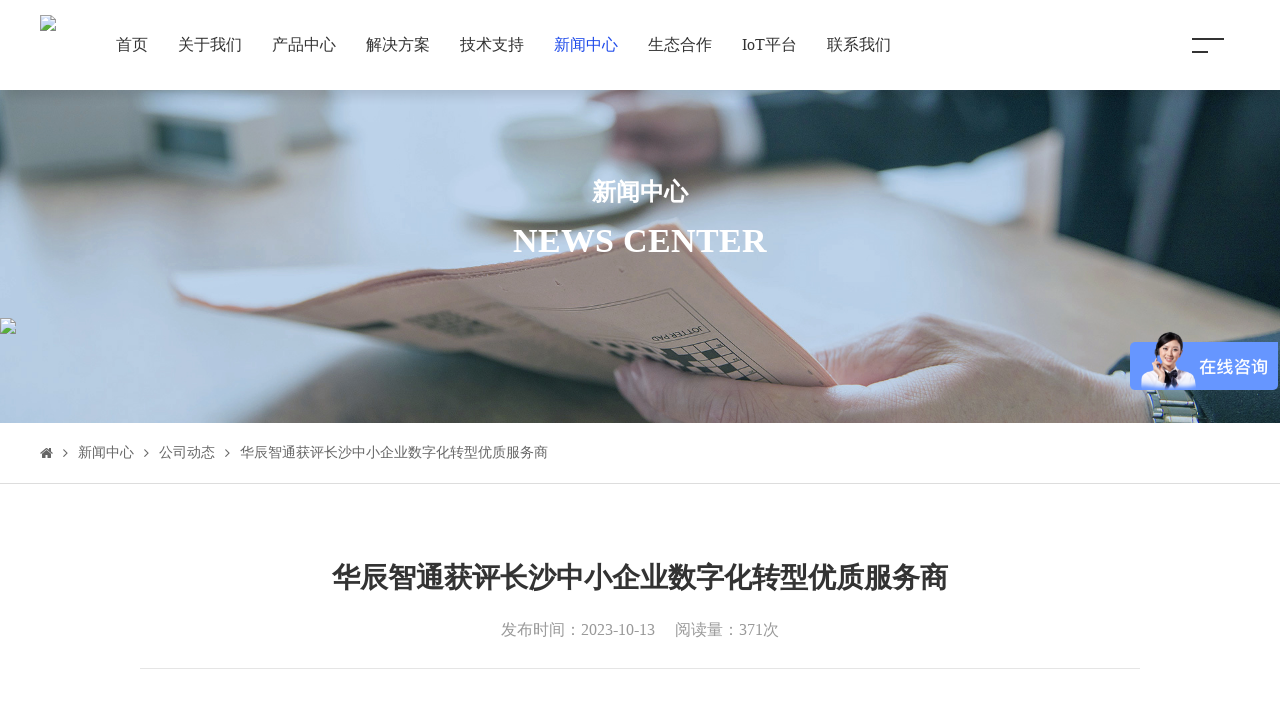

--- FILE ---
content_type: text/html; charset=utf-8
request_url: http://www.hignton.com/article/3198.html
body_size: 6251
content:

<!DOCTYPE html>
<html>
<head>
	<meta charset="utf-8" />
	<title>华辰智通获评长沙中小企业数字化转型优质服务商</title>
	<meta name="keywords" content="数字化转型,数字化转型优质服务商,中小企业数字化转型优质服务商" />
	<meta name="description" content="​近日，长沙市工业和信息化局公布了中小企业数字化转型优质服务商名单。湖南华辰智通科技有限公司（简称华辰智通）凭借在中小企业数字化转型领域的突出能力、典型做法和显著成效，获评中小企业数字化转型优质服务商。" />
	<!-- 百度统计代码 -->
<script>
var _hmt = _hmt || [];
(function() {
  var hm = document.createElement("script");
  hm.src = "https://hm.baidu.com/hm.js?e7fe2f349c80405ac878d7ea445fc440";
  var s = document.getElementsByTagName("script")[0]; 
  s.parentNode.insertBefore(hm, s);
})();
</script>
<!-- 百度统计代码结束 -->	<meta name="viewport" content="width=device-width, initial-scale=1, maximum-scale=1, user-scalable=no">
	<meta content="telephone=no" name="format-detection">
	<link rel="icon" type="image/png" sizes="32x32" href="">

	<link rel="stylesheet" href="/static/modules/cms/css/font-awesome-4.7.0/css/font-awesome.css" />
	<link rel="stylesheet" href="/static/modules/cms/css/aos.css" />
	<link rel="stylesheet" href="/static/modules/cms/css/swiper.css" />
	<link rel="stylesheet" href="/static/modules/cms/css/element.css">
	<link rel="stylesheet" type="text/css" href="/static/modules/cms/css/navsj.css">
	<link rel="stylesheet" type="text/css" href="/static/modules/cms/css/hc.css?v=2">
	<link rel="stylesheet" type="text/css" href="/static/modules/cms/css/hc-h5.css">
	<script type="text/javascript" src="/static/modules/cms/js/jquery.js"></script>
	<script type="text/javascript" src="/static/modules/cms/js/aos.js"></script>
	<script type="text/javascript" src="/static/modules/cms/js/swiper.js"></script>
	<script type="text/javascript" src="/static/modules/cms/js/nav03.js"></script>
    <meta name="baidu-site-verification" content="codeva-K7csMhd6wd" />
</head>
<body>

<div class="div1">
	<div id="div2" class="div2">
		<!-- header -->
		<div class="headerwrap">
			<div class="header">
				<div class="h-left">
					<a href="/" class="logo"><img src="/uploads/images/20221124/fbf2480a4c91de58376089bc16573dee.png" class="logo01" /><img
							src="/static/modules/cms/images/logo02.png" class="logo02" /></a>
					<ul class="h-nav">
					    <li><a href="/" class="">首页</a></li>
												<li  ><a href="/aboutus">关于我们</a>
													    <div class="navdown navdown01">
					        							        <a href="/aboutus#iot01">公司简介</a> 
						       							        <a href="/aboutus#iot02">企业文化</a> 
						       							        <a href="/rencaizhaopin">人才招聘</a> 
						       							        <a href="/aboutus#rongyuzizhi">荣誉资质</a> 
						       							        <a href="/aboutus#iot03">标杆客户</a> 
						       							    </div>
						    							
						    						</li>
												<li  ><a href="javascript:;">产品中心</a>
														<div class="navdown">
																<div class="item">
									<div class="litwo">
										<h3><img src=""/>工业网关</h3>
										<i class="fa fa-angle-down"></i>
									</div>
									<div class="litwodown">
																				<a href="/products/HinetG111.html">G系列 | 边缘计算网关</a>
																				<a href="/products/L111.html">L 系列 | 轻量级数据采集网关</a>
																				<a href="/products/5G-Gateway.html">P 系列 | 5G工业网关</a>
																				
									</div>
								</div>
																<div class="item">
									<div class="litwo">
										<h3><img src=""/>工业互联网平台</h3>
										<i class="fa fa-angle-down"></i>
									</div>
									<div class="litwodown">
																				<a href="/products/sipuyun.html">思普云 | 通用型设备运维管理</a>
																				<a href="/products/BaigeyunIoT.html">百舸云 | 轻量级设备物联管理</a>
																				
									</div>
								</div>
																<div class="item">
									<div class="litwo">
										<h3><img src=""/>工业IoT平台</h3>
										<i class="fa fa-angle-down"></i>
									</div>
									<div class="litwodown">
																				<a href="/products/Yuanshucai-IoT.html">源数采 | 工业数据采集平台</a>
																				
									</div>
								</div>
																
							</div>
													</li>
												<li  ><a href="/znzzy">解决方案</a>
													    <div class="navdown navdown01">
					        							        <a href="/znzzy">数字化工厂</a> 
						       							        <a href="/wlccy">工业自动化</a> 
						       							        <a href="/scsby">设备制造行业</a> 
						       							        <a href="/jxsby">机床机械行业</a> 
						       							        <a href="/dlxyy">电力能源行业</a> 
						       							        <a href="/sclsb">水处理环保行业</a> 
						       							    </div>
						    							
						    						    <div class="navdown navdown01">
					        							        <a href="/znzzy#abdw">数字化工厂</a> 
						       							        <a href="/wlccy#abdw">工业自动化</a> 
						       							        <a href="/scsby#abdw">设备制造行业</a> 
						       							        <a href="/jxsby#abdw">机床机械行业</a> 
						       							        <a href="/dlxyy#abdw">电力能源行业</a> 
						       							        <a href="/sclsb#abdw">水处理环保行业</a> 
						       							    </div>
						    							
						    						</li>
												<li  ><a href="/download">技术支持</a>
													    <div class="navdown navdown01">
					        							        <a href="/shuomingshu#abdw">说明书</a> 
						       							        <a href="/anzhuangbao#abdw">安装包</a> 
						       							        <a href="/caozuoshouce#abdw">操作手册</a> 
						       							        <a href="/chanpinshipin#abdw">产品视频</a> 
						       							        <a href="/cjwt#abdw">常见问题</a> 
						       							        <a href="/zsjt#abdw">知识讲堂</a> 
						       							        <a href="/jsfu#abdw">技术服务</a> 
						       							    </div>
						    							
						    						</li>
												<li class="active" ><a href="/hcztd">新闻中心</a>
													    <div class="navdown navdown01">
					        							        <a href="/hcztd">公司动态</a> 
						       							        <a href="/mtbd">媒体报道</a> 
						       							        <a href="/xyxw">行业新闻</a> 
						       							        <a href="/cpdt">产品资讯</a> 
						       							    </div>
						    							
						    						    <div class="navdown navdown01">
					        							        <a href="/hcztd#abdw">公司动态</a> 
						       							        <a href="/mtbd#abdw">媒体报道</a> 
						       							        <a href="/xyxw#abdw">行业新闻</a> 
						       							        <a href="/cpdt#abdw">产品资讯</a> 
						       							    </div>
						    							
						    						</li>
												<li  ><a href="/Partners">生态合作</a>
														
						    							
						    						</li>
												<li  ><a href="/IoT">IoT平台</a>
													    <div class="navdown navdown01">
					        							        <a href="/tongdianfenxi">痛点分析</a> 
						       							        <a href="/shiyongfanwei">适用范围</a> 
						       							        <a href="/hexinyoushi">核心优势</a> 
						       							        <a href="/chenggonganli">成功案例</a> 
						       							    </div>
						    							
						    						    <div class="navdown navdown01">
					        							        <a href="/tongdianfenxi#iot01">痛点分析</a> 
						       							        <a href="/shiyongfanwei#iot02">适用范围</a> 
						       							        <a href="/hexinyoushi#iot03">核心优势</a> 
						       							        <a href="/chenggonganli#iot04">成功案例</a> 
						       							    </div>
						    							
						    						</li>
												<li  ><a href="/linkus">联系我们</a>
														
						    							
						    						</li>
												
					</ul>
				</div>
				<div class="h-btn">
					<button type="button" class="hamburger is-closed animated fadeInLeft"
							data-toggle="offcanvas">
						<span class="hamb-top"></span>
						<span class="hamb-bottom"></span>
					</button>
				</div>
			</div>
		</div>
	</div>
</div>

<div class="page_nav_wrap">
	<div class="page_nav_box flex">
		<div class="page_nav_item">
			<div class="page_nav_img cover">
			</div>
			<div class="page_nav_content">
				<div class="page_nav_title">关于我们</div>
				<div class="page_nav_line"></div>
				<div class="page_nav_list">
										<div class="page_item_link">
												<a data-pjax class="click_scale" href="/aboutus#iot01">
							<div class="page_item_text">公司简介</div>
						</a>
											</div>
										<div class="page_item_link">
												<a data-pjax class="click_scale" href="/aboutus#iot02">
							<div class="page_item_text">企业文化</div>
						</a>
											</div>
										<div class="page_item_link">
												<a data-pjax class="click_scale" href="/rencaizhaopin">
							<div class="page_item_text">人才招聘</div>
						</a>
											</div>
										<div class="page_item_link">
												<a data-pjax class="click_scale" href="/aboutus#rongyuzizhi">
							<div class="page_item_text">荣誉资质</div>
						</a>
											</div>
										<div class="page_item_link">
												<a data-pjax class="click_scale" href="/aboutus#iot03">
							<div class="page_item_text">标杆客户</div>
						</a>
											</div>
										

				</div>
			</div>
		</div>
		<div class="page_nav_item">
			<div class="page_nav_img cover">
			</div>
			<div class="page_nav_content">
				<div class="page_nav_title">产品中心</div>
				<div class="page_nav_line"></div>
				<div class="page_nav_list">
										<div class="page_item_link">
						<a data-pjax class="click_scale" href="/products/HinetG111.html">
							<div class="page_item_text">工业网关</div>
						</a>
					</div>
										<div class="page_item_link">
						<a data-pjax class="click_scale" href="/products/mingdiyun.html">
							<div class="page_item_text">工业互联网平台</div>
						</a>
					</div>
										<div class="page_item_link">
						<a data-pjax class="click_scale" href="/products/Yuanshucai-IoT.html">
							<div class="page_item_text">工业IoT平台</div>
						</a>
					</div>
										
				</div>
			</div>
		</div>
		<div class="page_nav_item">
			<div class="page_nav_img cover">
			</div>
			<div class="page_nav_content">
				<div class="page_nav_title">解决方案</div>
				<div class="page_nav_line"></div>
				<div class="page_nav_list">
										<div class="page_item_link">
						<a data-pjax class="click_scale" href="/znzzy">
							<div class="page_item_text">数字化工厂</div>
						</a>
					</div>
										<div class="page_item_link">
						<a data-pjax class="click_scale" href="/wlccy">
							<div class="page_item_text">工业自动化</div>
						</a>
					</div>
										<div class="page_item_link">
						<a data-pjax class="click_scale" href="/scsby">
							<div class="page_item_text">设备制造行业</div>
						</a>
					</div>
										<div class="page_item_link">
						<a data-pjax class="click_scale" href="/jxsby">
							<div class="page_item_text">机床机械行业</div>
						</a>
					</div>
										<div class="page_item_link">
						<a data-pjax class="click_scale" href="/dlxyy">
							<div class="page_item_text">电力能源行业</div>
						</a>
					</div>
										<div class="page_item_link">
						<a data-pjax class="click_scale" href="/sclsb">
							<div class="page_item_text">水处理环保行业</div>
						</a>
					</div>
										
				</div>
			</div>
		</div>
		<div class="page_nav_item">
			<div class="page_nav_img cover">
			</div>
			<div class="page_nav_content">
				<div class="page_nav_title">技术支持</div>
				<div class="page_nav_line"></div>
				<div class="page_nav_list">
										<div class="page_item_link">
						<a data-pjax class="click_scale" href="/shuomingshu#abdw">
							<div class="page_item_text">说明书</div>
						</a>
					</div>
										<div class="page_item_link">
						<a data-pjax class="click_scale" href="/anzhuangbao#abdw">
							<div class="page_item_text">安装包</div>
						</a>
					</div>
										<div class="page_item_link">
						<a data-pjax class="click_scale" href="/caozuoshouce#abdw">
							<div class="page_item_text">操作手册</div>
						</a>
					</div>
										<div class="page_item_link">
						<a data-pjax class="click_scale" href="/chanpinshipin#abdw">
							<div class="page_item_text">产品视频</div>
						</a>
					</div>
										<div class="page_item_link">
						<a data-pjax class="click_scale" href="/cjwt#abdw">
							<div class="page_item_text">常见问题</div>
						</a>
					</div>
										<div class="page_item_link">
						<a data-pjax class="click_scale" href="/zsjt#abdw">
							<div class="page_item_text">知识讲堂</div>
						</a>
					</div>
										<div class="page_item_link">
						<a data-pjax class="click_scale" href="/jsfu#abdw">
							<div class="page_item_text">技术服务</div>
						</a>
					</div>
										
				</div>
			</div>
		</div>
		<div class="page_nav_item">
			<div class="page_nav_img cover">
			</div>
			<div class="page_nav_content">
				<div class="page_nav_title">新闻中心</div>
				<div class="page_nav_line"></div>
				<div class="page_nav_list">
										<div class="page_item_link">
						<a data-pjax class="click_scale" href="/hcztd">
							<div class="page_item_text">公司动态</div>
						</a>
					</div>
										<div class="page_item_link">
						<a data-pjax class="click_scale" href="/mtbd">
							<div class="page_item_text">媒体报道</div>
						</a>
					</div>
										<div class="page_item_link">
						<a data-pjax class="click_scale" href="/xyxw">
							<div class="page_item_text">行业新闻</div>
						</a>
					</div>
										<div class="page_item_link">
						<a data-pjax class="click_scale" href="/cpdt">
							<div class="page_item_text">产品资讯</div>
						</a>
					</div>
										
				</div>
			</div>
		</div>
	</div>
</div>

<!--sj-->
<ul class="sidebar-nav" id="sidebar-nav">
	<li class="sidebar-brand">
		<a href="/">首页</a>
	</li>
		<li class="sidebar-brand">
		<a  href="javascript:;" href="/aboutus">关于我们<i class="sj"></i></a>
				<ul class="sidebar-nav-two xl">
		    			<li class="sidebar-brand-two"><a href="/aboutus#iot01">公司简介</a></li>
						<li class="sidebar-brand-two"><a href="/aboutus#iot02">企业文化</a></li>
						<li class="sidebar-brand-two"><a href="/rencaizhaopin">人才招聘</a></li>
						<li class="sidebar-brand-two"><a href="/aboutus#rongyuzizhi">荣誉资质</a></li>
						<li class="sidebar-brand-two"><a href="/aboutus#iot03">标杆客户</a></li>
					</ul>
				
			</li>
		<li class="sidebar-brand">
		<a  href="javascript:;" href="/">产品中心<i class="sj"></i></a>
		    		<ul class="sidebar-nav-two xl">
    		        			<li class="sidebar-brand-two">
    				<a href="javascript:;">工业网关<i class="sj"></i></a>
    				<ul class="sidebar-nav-there xl">
    				        					<li class="sidebar-brand-there"><a href="/products/HinetG111.html">G系列 | 边缘计算网关</a></li>
    					    					<li class="sidebar-brand-there"><a href="/products/L111.html">L 系列 | 轻量级数据采集网关</a></li>
    					    					<li class="sidebar-brand-there"><a href="/products/5G-Gateway.html">P 系列 | 5G工业网关</a></li>
    											
    				</ul>
    			</li> 
				    			<li class="sidebar-brand-two">
    				<a href="javascript:;">工业互联网平台<i class="sj"></i></a>
    				<ul class="sidebar-nav-there xl">
    				        					<li class="sidebar-brand-there"><a href="/products/sipuyun.html">思普云 | 通用型设备运维管理</a></li>
    					    					<li class="sidebar-brand-there"><a href="/products/BaigeyunIoT.html">百舸云 | 轻量级设备物联管理</a></li>
    											
    				</ul>
    			</li> 
				    			<li class="sidebar-brand-two">
    				<a href="javascript:;">工业IoT平台<i class="sj"></i></a>
    				<ul class="sidebar-nav-there xl">
    				        					<li class="sidebar-brand-there"><a href="/products/Yuanshucai-IoT.html">源数采 | 工业数据采集平台</a></li>
    											
    				</ul>
    			</li> 
								
    		</ul>
    		</li>
		<li class="sidebar-brand">
		<a  href="javascript:;" href="/znzzy">解决方案<i class="sj"></i></a>
				<ul class="sidebar-nav-two xl">
		    			<li class="sidebar-brand-two"><a href="/znzzy">数字化工厂</a></li>
						<li class="sidebar-brand-two"><a href="/wlccy">工业自动化</a></li>
						<li class="sidebar-brand-two"><a href="/scsby">设备制造行业</a></li>
						<li class="sidebar-brand-two"><a href="/jxsby">机床机械行业</a></li>
						<li class="sidebar-brand-two"><a href="/dlxyy">电力能源行业</a></li>
						<li class="sidebar-brand-two"><a href="/sclsb">水处理环保行业</a></li>
					</ul>
				
			</li>
		<li class="sidebar-brand">
		<a  href="/download">技术支持</a>
			</li>
		<li class="sidebar-brand">
		<a  href="javascript:;" href="/hcztd">新闻中心<i class="sj"></i></a>
				<ul class="sidebar-nav-two xl">
		    			<li class="sidebar-brand-two"><a href="/hcztd">公司动态</a></li>
						<li class="sidebar-brand-two"><a href="/mtbd">媒体报道</a></li>
						<li class="sidebar-brand-two"><a href="/xyxw">行业新闻</a></li>
						<li class="sidebar-brand-two"><a href="/cpdt">产品资讯</a></li>
					</ul>
				
			</li>
		<li class="sidebar-brand">
		<a  href="/Partners">生态合作</a>
				
			</li>
		<li class="sidebar-brand">
		<a  href="/IoT">IoT平台</a>
				
			</li>
		<li class="sidebar-brand">
		<a  href="/linkus">联系我们</a>
				
			</li>
		 
</ul>


			
			<!-- about-banner -->
			<div class="a-bannerwrap">
				<img src="/uploads/images/20230411/a75bd71d690c96100c5348402aa51409.jpg" class="banner-img" />
				<div class="a-btext">
					<p>新闻中心</p>
					<h3>NEWS CENTER</h3>
					<a href="/linkus" class="img"><img src="/static/modules/cms/images/ab-icon01.png"/></a>
				</div>
			</div>
			
			<!-- mbx -->
			<div class="mbxwrap">
				<div class="mbx center" aos="fade-right">
					<a href="/" class="fa fa-home"></a>
					<i class="fa fa-angle-right"></i>
					<a href="/hcztd">新闻中心</a>
					<i class="fa fa-angle-right"></i>
					<a href="/hcztd">公司动态</a>
					<i class="fa fa-angle-right"></i>
					<a>华辰智通获评长沙中小企业数字化转型优质服务商</a>
				</div>
			</div>
			
			<!-- newsinfowrap -->
			<div class="ninfo01wrap">
				<div class="ninfo-tl" aos="fade-up">
					<h3>华辰智通获评长沙中小企业数字化转型优质服务商</h3>
					<div class="data">
						<p>发布时间：2023-10-13</p>
						<p>阅读量：371次</p>
					</div>
				</div>
				<div class="ninfo-min" aos="fade-up">
				    					<p><span style="font-size: 16px;">近日，长沙市工业和信息化局公布了中小企业数字化转型优质服务商名单。湖南华辰智通科技有限公司（简称华辰智通）凭借在中小企业数字化转型领域的突出能力、典型做法和显著成效，获评中小企业数字化转型优质服务商。</span><br/></p><p style="text-align: center;"><img src="/uploads/images/20231013/71b9bb0368a0b89f9bacf79aad347986.png" title="图片1.png" alt=""/>&nbsp;</p><p style="text-align: center;"><img width="554" height="277" src="/uploads/images/20231013/c029d2b4af8f24340a8ee267a96190a9.png" style="background:url(/static/libs/layui_exts/ueditor/lang/zh-cn/images/localimage.png) no-repeat center center;border:1px solid #ddd" title="图片2.png" alt="undefined"/>&nbsp;</p><p>此次遴选旨在贯彻落实财政部、工信部联合印发的《关于开展中小企业数字化转型城市试点工作的通知》精神，支持中小企业创新发展、加快中小企业数字化转型。&nbsp;</p><p>作为“第一批中小企业数字化转型试点城市”，长沙此次遴选了67家企业作为中小企业数字化转型优质服务商。入选企业要求具有较深的行业知识积累、较好的工程实施能力和较为完善的行业服务生态，有相关行业的成功案例且能够持续稳定提供高质量服务。&nbsp;</p><p>华辰智通是一家专注于工业互联网与智能制造产业，为工业企业提供“工业互联网”应用整体解决方案的高新技术企业。经过十多年的发展，华辰智通已形成HINET系列工业网关、工业互联网平台两大主打产品，智能制造信息集成、工业设备数据采集、工业互联网应用三大业务版块。华辰智通已累计为50多个行业，5000多家企业实现超20万台（套）工业设备物联及工业互联网应用。&nbsp;</p><p>此次，华辰智通成功评为长沙中小企业数字化转型优质服务商，将有效整合资源要素和市场，用工业互联网和全生命周期管理带动工业行业、产业链上企业、行业内企业、平台参与企业，共同提升价值，加快推进中小企业数字化转型改造、网络化协同、智能化升级。</p>				</div>
				<div class="ninfo-page" aos="fade-up"> 
					    					<a href="/article/3160.html">前一篇：联通数科物联网事业部工业互联网BU总经理王延红一行莅临华辰智通调研</a>
    					
				    	<a href="/hcztd"><i class="fa fa-list"></i>返回列表</a>
											    <a href="/article/3204.html">下一篇：华辰智通：成功晋级2023开源和信息消费大赛总决赛</a>
					    
									
				</div>
			</div>
			
			<div class="ninf-bot01">
				<h3 class="ninfo-tl02" aos="fade-up">相关新闻</h3>
				<div class="list" aos="fade-up">
											<a href="/article/3275.html" class="item">
							<div class="imgbox">
								<img src="/uploads/images/20251124/2e7412184a01c64b9948191f045a6667.jpg"/>
							</div>
							<p>2025-11-23</p>
							<h4>连续三年！华辰智通荣登&ldquo;工业互联网500强&rdquo;</h4>
						</a>
											<a href="/article/3273.html" class="item">
							<div class="imgbox">
								<img src="/uploads/images/20250815/bd8a23846d98b4fb28232f714b4d0c72.png"/>
							</div>
							<p>2025-08-15</p>
							<h4>喜讯丨华辰智通成功通过&ldquo;2025湖南省重点软件企业&rdquo;复核认定</h4>
						</a>
											<a href="/article/3272.html" class="item">
							<div class="imgbox">
								<img src="/uploads/images/20250617/20ff92c242ee10e927532f4859697a74.png"/>
							</div>
							<p>2025-06-17</p>
							<h4>再添喜报！华辰智通入选湖南省工业企业技术改造综合服务商</h4>
						</a>
										
				</div>
			</div>
			<!-- ninf-bot02 -->
			<div class="ninf-bot02wrap">
				<div class="ninf-bot01">
					<h3 class="ninfo-tl02" aos="fade-up">云平台应用案例</h3>
					<div class="list" aos="fade-up">
												
					</div>
				</div>
			</div>
			
			
			
		<script type="text/javascript">
			$(function(){
				$("#div2").addClass("div3");
			})
		</script>




<!-- index08 -->
<div class="index08wrap">
	<div class="index08 center">
		<div class="i08top-txt">
			<h3>帮助企业低成本、高效率、专业化建立属于自己的工业互联网平台！</h3>
			<a href="https://p.qiao.baidu.com/cps/chat?siteId=6753041&userId=10044415" target="_blank" class="more i08-more">立即咨询</a>
		</div>
		<ul class="i08-list">
						
		</ul>
	</div>
</div>

<footer>
	<div class="footer_main clearfix center">
		<div class="part1">
			<div class="fimg"><img src="/uploads/images/20221124/fbf2480a4c91de58376089bc16573dee.png" alt=""></div>
			<div class="link">
				<div class="title">联系我们</div>
				<div class="p1">咨询热线：400-8731-800</div>
				<div class="p1">售后技术：158-0258-6476 </div>
				<div class="p1">地 址：湖南省长沙市岳麓区旺龙路136号万为科技产业园1栋锐智大厦901房</div>
                <div class="p1"><a href="http://www.hignton.com/sitemap.xml" target="_blank">Sitemap</a></div>
			</div>
			<div class="gzwm">
				<div class="title">关注我们</div>
				<div class="ewm clearfix">
					<div class="img1">
						<img src="/uploads/images/20221125/ddee243c3dcfd3714374091d3589c808.jpg" alt="">
						<p class="p1">关注公众号</p>
					</div>
					<div class="img1">
						<img src="/uploads/images/20240806/3d6dc8431a5829f26ee7b03f3df84ee2.jpg" alt="">
						<p class="p1">产品咨询微信</p>
					</div>
				</div>
			</div>
		</div>
		<div class="part2 ">
			<div class="part2_1 clearfix">

				<div class="part2_1_1">
					<ul class="list clearfix">
						<div class="utit">关于我们</div>
												<li class="item">
							
						<li class="item"><a href="/aboutus#iot01">公司简介</a></li>
													</li>
												<li class="item">
							
						<li class="item"><a href="/aboutus#iot02">企业文化</a></li>
													</li>
												<li class="item">
							
						<li class="item"><a href="/rencaizhaopin">人才招聘</a></li>
													</li>
												<li class="item">
														<a href="/aboutus#rongyuzizhi">荣誉资质</a>
													</li>
												<li class="item">
							
						<li class="item"><a href="/aboutus#iot03">标杆客户</a></li>
													</li>
												
					</ul>
				</div>
				<div class="part2_1_1">
					<ul class="list clearfix">
						<div class="utit">产品中心</div>
												<li class="item"><a href="/products/HinetG111.html">工业网关</a></li>
												<li class="item"><a href="/products/mingdiyun.html">工业互联网平台</a></li>
												<li class="item"><a href="/products/Yuanshucai-IoT.html">工业IoT平台</a></li>
												
					</ul>
				</div>
				<div class="part2_1_1">
					<ul class="list clearfix">
						<div class="utit">解决方案</div>
												<li class="item"><a href="/znzzy">数字化工厂</a></li>
												<li class="item"><a href="/wlccy">工业自动化</a></li>
												<li class="item"><a href="/scsby">设备制造行业</a></li>
												<li class="item"><a href="/jxsby">机床机械行业</a></li>
												<li class="item"><a href="/dlxyy">电力能源行业</a></li>
												<li class="item"><a href="/sclsb">水处理环保行业</a></li>
												
					</ul>
				</div>
				<div class="part2_1_1">
					<ul class="list clearfix">
						<div class="utit">技术支持</div>
												<li class="item"><a href="/shuomingshu#abdw">说明书</a></li>
												<li class="item"><a href="/anzhuangbao#abdw">安装包</a></li>
												<li class="item"><a href="/caozuoshouce#abdw">操作手册</a></li>
												<li class="item"><a href="/chanpinshipin#abdw">产品视频</a></li>
												<li class="item"><a href="/cjwt#abdw">常见问题</a></li>
												<li class="item"><a href="/zsjt#abdw">知识讲堂</a></li>
												<li class="item"><a href="/jsfu#abdw">技术服务</a></li>
												

					</ul>
				</div>
				<div class="part2_1_1">
					<ul class="list clearfix">
						<div class="utit">新闻中心</div>
												<li class="item"><a href="/hcztd">公司动态</a></li>
												<li class="item"><a href="/mtbd">媒体报道</a></li>
												<li class="item"><a href="/xyxw">行业新闻</a></li>
												<li class="item"><a href="/cpdt">产品资讯</a></li>
												

					</ul>
				</div>
			</div>
			<div class="part2_2">
				<div class="p1">Copyright © 2009-2024 hignton.com All rights reserved. </div>
				<div class="p1">版权所有：湖南华辰智通科技有限公司                				
					<a target="_blank" href="https://beian.miit.gov.cn/#/Integrated/index"> 湘ICP备15001448号-1 </a>
					<a target="_blank" href="https://www.beian.gov.cn/portal/registerSystemInfo?recordcode=43019002000958">湘公网安备43019002000958号 </a>
					<a target="_blank" href="tel:400-8731-800">咨询热线：400-8731-800</a>
					<a>湖南省长沙市高新区文轩路27号麓谷企业广场C3栋905-909房</a>
					</div>
			</div>

		</div>

	</div>
	<div class="footer_main_1 center">
		<div class="title">友情链接</div>
		<ul class="list clearfix">
						
		</ul>
	</div>
</footer>





<script type="text/javascript" src="/static/modules/cms/js/hczt.js"></script>
<script>
	AOS.init({
		easing: 'ease-out-expo',
		duration: 1500,
		once: true,
		disable: window.innerWidth < 1024
	});
</script>
</body>
</html>


--- FILE ---
content_type: text/css
request_url: http://www.hignton.com/static/modules/cms/css/aos.css
body_size: 2905
content:


[aos][aos][aos-easing=linear],body[aos-easing=linear] [aos]{-webkit-transition-timing-function:cubic-bezier(.25,.25,.75,.75);transition-timing-function:cubic-bezier(.25,.25,.75,.75)}[aos][aos][aos-easing=ease],body[aos-easing=ease] [aos]{-webkit-transition-timing-function:cubic-bezier(.25,.1,.25,1);transition-timing-function:cubic-bezier(.25,.1,.25,1)}[aos][aos][aos-easing=ease-in],body[aos-easing=ease-in] [aos]{-webkit-transition-timing-function:cubic-bezier(.42,0,1,1);transition-timing-function:cubic-bezier(.42,0,1,1)}[aos][aos][aos-easing=ease-out],body[aos-easing=ease-out] [aos]{-webkit-transition-timing-function:cubic-bezier(0,0,.58,1);transition-timing-function:cubic-bezier(0,0,.58,1)}[aos][aos][aos-easing=ease-in-out],body[aos-easing=ease-in-out] [aos]{-webkit-transition-timing-function:cubic-bezier(.42,0,.58,1);transition-timing-function:cubic-bezier(.42,0,.58,1)}[aos][aos][aos-easing=ease-in-back],body[aos-easing=ease-in-back] [aos]{-webkit-transition-timing-function:cubic-bezier(.6,-.28,.735,.045);transition-timing-function:cubic-bezier(.6,-.28,.735,.045)}[aos][aos][aos-easing=ease-out-back],body[aos-easing=ease-out-back] [aos]{-webkit-transition-timing-function:cubic-bezier(.175,.885,.32,1.275);transition-timing-function:cubic-bezier(.175,.885,.32,1.275)}[aos][aos][aos-easing=ease-in-out-back],body[aos-easing=ease-in-out-back] [aos]{-webkit-transition-timing-function:cubic-bezier(.68,-.55,.265,1.55);transition-timing-function:cubic-bezier(.68,-.55,.265,1.55)}[aos][aos][aos-easing=ease-in-sine],body[aos-easing=ease-in-sine] [aos]{-webkit-transition-timing-function:cubic-bezier(.47,0,.745,.715);transition-timing-function:cubic-bezier(.47,0,.745,.715)}[aos][aos][aos-easing=ease-out-sine],body[aos-easing=ease-out-sine] [aos]{-webkit-transition-timing-function:cubic-bezier(.39,.575,.565,1);transition-timing-function:cubic-bezier(.39,.575,.565,1)}[aos][aos][aos-easing=ease-in-out-sine],body[aos-easing=ease-in-out-sine] [aos]{-webkit-transition-timing-function:cubic-bezier(.445,.05,.55,.95);transition-timing-function:cubic-bezier(.445,.05,.55,.95)}[aos][aos][aos-easing=ease-in-quad],[aos][aos][aos-easing=ease-in-cubic],[aos][aos][aos-easing=ease-in-quart],body[aos-easing=ease-in-quad] [aos],body[aos-easing=ease-in-cubic] [aos],body[aos-easing=ease-in-quart] [aos]{-webkit-transition-timing-function:cubic-bezier(.55,.085,.68,.53);transition-timing-function:cubic-bezier(.55,.085,.68,.53)}[aos][aos][aos-easing=ease-out-quad],[aos][aos][aos-easing=ease-out-cubic],[aos][aos][aos-easing=ease-out-quart],body[aos-easing=ease-out-quad] [aos],body[aos-easing=ease-out-cubic] [aos],body[aos-easing=ease-out-quart] [aos]{-webkit-transition-timing-function:cubic-bezier(.25,.46,.45,.94);transition-timing-function:cubic-bezier(.25,.46,.45,.94)}[aos][aos][aos-easing=ease-in-out-quad],[aos][aos][aos-easing=ease-in-out-cubic],[aos][aos][aos-easing=ease-in-out-quart],body[aos-easing=ease-in-out-quad] [aos],body[aos-easing=ease-in-out-cubic] [aos],body[aos-easing=ease-in-out-quart] [aos]{-webkit-transition-timing-function:cubic-bezier(.455,.03,.515,.955);transition-timing-function:cubic-bezier(.455,.03,.515,.955)}[aos][aos][aos-duration='50'],body[aos-duration='50'] [aos]{-webkit-transition-duration:50ms;transition-duration:50ms}[aos][aos][aos-duration='100'],body[aos-duration='100'] [aos]{-webkit-transition-duration:.1s;transition-duration:.1s}[aos][aos][aos-duration='150'],body[aos-duration='150'] [aos]{-webkit-transition-duration:150ms;transition-duration:150ms}[aos][aos][aos-duration='200'],body[aos-duration='200'] [aos]{-webkit-transition-duration:.2s;transition-duration:.2s}[aos][aos][aos-duration='250'],body[aos-duration='250'] [aos]{-webkit-transition-duration:250ms;transition-duration:250ms}[aos][aos][aos-duration='300'],body[aos-duration='300'] [aos]{-webkit-transition-duration:.3s;transition-duration:.3s}[aos][aos][aos-duration='350'],body[aos-duration='350'] [aos]{-webkit-transition-duration:350ms;transition-duration:350ms}[aos][aos][aos-duration='400'],body[aos-duration='400'] [aos]{-webkit-transition-duration:.4s;transition-duration:.4s}[aos][aos][aos-duration='450'],body[aos-duration='450'] [aos]{-webkit-transition-duration:450ms;transition-duration:450ms}[aos][aos][aos-duration='500'],body[aos-duration='500'] [aos]{-webkit-transition-duration:.5s;transition-duration:.5s}[aos][aos][aos-duration='550'],body[aos-duration='550'] [aos]{-webkit-transition-duration:550ms;transition-duration:550ms}[aos][aos][aos-duration='600'],body[aos-duration='600'] [aos]{-webkit-transition-duration:.6s;transition-duration:.6s}[aos][aos][aos-duration='650'],body[aos-duration='650'] [aos]{-webkit-transition-duration:650ms;transition-duration:650ms}[aos][aos][aos-duration='700'],body[aos-duration='700'] [aos]{-webkit-transition-duration:.7s;transition-duration:.7s}[aos][aos][aos-duration='750'],body[aos-duration='750'] [aos]{-webkit-transition-duration:750ms;transition-duration:750ms}[aos][aos][aos-duration='800'],body[aos-duration='800'] [aos]{-webkit-transition-duration:.8s;transition-duration:.8s}[aos][aos][aos-duration='850'],body[aos-duration='850'] [aos]{-webkit-transition-duration:850ms;transition-duration:850ms}[aos][aos][aos-duration='900'],body[aos-duration='900'] [aos]{-webkit-transition-duration:.9s;transition-duration:.9s}[aos][aos][aos-duration='950'],body[aos-duration='950'] [aos]{-webkit-transition-duration:950ms;transition-duration:950ms}[aos][aos][aos-duration='1000'],body[aos-duration='1000'] [aos]{-webkit-transition-duration:1s;transition-duration:1s}[aos][aos][aos-duration='1050'],body[aos-duration='1050'] [aos]{-webkit-transition-duration:1.05s;transition-duration:1.05s}[aos][aos][aos-duration='1100'],body[aos-duration='1100'] [aos]{-webkit-transition-duration:1.1s;transition-duration:1.1s}[aos][aos][aos-duration='1150'],body[aos-duration='1150'] [aos]{-webkit-transition-duration:1.15s;transition-duration:1.15s}[aos][aos][aos-duration='1200'],body[aos-duration='1200'] [aos]{-webkit-transition-duration:1.2s;transition-duration:1.2s}[aos][aos][aos-duration='1250'],body[aos-duration='1250'] [aos]{-webkit-transition-duration:1.25s;transition-duration:1.25s}[aos][aos][aos-duration='1300'],body[aos-duration='1300'] [aos]{-webkit-transition-duration:1.3s;transition-duration:1.3s}[aos][aos][aos-duration='1350'],body[aos-duration='1350'] [aos]{-webkit-transition-duration:1.35s;transition-duration:1.35s}[aos][aos][aos-duration='1400'],body[aos-duration='1400'] [aos]{-webkit-transition-duration:1.4s;transition-duration:1.4s}[aos][aos][aos-duration='1450'],body[aos-duration='1450'] [aos]{-webkit-transition-duration:1.45s;transition-duration:1.45s}[aos][aos][aos-duration='1500'],body[aos-duration='1500'] [aos]{-webkit-transition-duration:1.5s;transition-duration:1.5s}[aos][aos][aos-duration='1550'],body[aos-duration='1550'] [aos]{-webkit-transition-duration:1.55s;transition-duration:1.55s}[aos][aos][aos-duration='1600'],body[aos-duration='1600'] [aos]{-webkit-transition-duration:1.6s;transition-duration:1.6s}[aos][aos][aos-duration='1650'],body[aos-duration='1650'] [aos]{-webkit-transition-duration:1.65s;transition-duration:1.65s}[aos][aos][aos-duration='1700'],body[aos-duration='1700'] [aos]{-webkit-transition-duration:1.7s;transition-duration:1.7s}[aos][aos][aos-duration='1750'],body[aos-duration='1750'] [aos]{-webkit-transition-duration:1.75s;transition-duration:1.75s}[aos][aos][aos-duration='1800'],body[aos-duration='1800'] [aos]{-webkit-transition-duration:1.8s;transition-duration:1.8s}[aos][aos][aos-duration='1850'],body[aos-duration='1850'] [aos]{-webkit-transition-duration:1.85s;transition-duration:1.85s}[aos][aos][aos-duration='1900'],body[aos-duration='1900'] [aos]{-webkit-transition-duration:1.9s;transition-duration:1.9s}[aos][aos][aos-duration='1950'],body[aos-duration='1950'] [aos]{-webkit-transition-duration:1.95s;transition-duration:1.95s}[aos][aos][aos-duration='2000'],body[aos-duration='2000'] [aos]{-webkit-transition-duration:2s;transition-duration:2s}[aos][aos][aos-duration='2050'],body[aos-duration='2050'] [aos]{-webkit-transition-duration:2.05s;transition-duration:2.05s}[aos][aos][aos-duration='2100'],body[aos-duration='2100'] [aos]{-webkit-transition-duration:2.1s;transition-duration:2.1s}[aos][aos][aos-duration='2150'],body[aos-duration='2150'] [aos]{-webkit-transition-duration:2.15s;transition-duration:2.15s}[aos][aos][aos-duration='2200'],body[aos-duration='2200'] [aos]{-webkit-transition-duration:2.2s;transition-duration:2.2s}[aos][aos][aos-duration='2250'],body[aos-duration='2250'] [aos]{-webkit-transition-duration:2.25s;transition-duration:2.25s}[aos][aos][aos-duration='2300'],body[aos-duration='2300'] [aos]{-webkit-transition-duration:2.3s;transition-duration:2.3s}[aos][aos][aos-duration='2350'],body[aos-duration='2350'] [aos]{-webkit-transition-duration:2.35s;transition-duration:2.35s}[aos][aos][aos-duration='2400'],body[aos-duration='2400'] [aos]{-webkit-transition-duration:2.4s;transition-duration:2.4s}[aos][aos][aos-duration='2450'],body[aos-duration='2450'] [aos]{-webkit-transition-duration:2.45s;transition-duration:2.45s}[aos][aos][aos-duration='2500'],body[aos-duration='2500'] [aos]{-webkit-transition-duration:2.5s;transition-duration:2.5s}[aos][aos][aos-duration='2550'],body[aos-duration='2550'] [aos]{-webkit-transition-duration:2.55s;transition-duration:2.55s}[aos][aos][aos-duration='2600'],body[aos-duration='2600'] [aos]{-webkit-transition-duration:2.6s;transition-duration:2.6s}[aos][aos][aos-duration='2650'],body[aos-duration='2650'] [aos]{-webkit-transition-duration:2.65s;transition-duration:2.65s}[aos][aos][aos-duration='2700'],body[aos-duration='2700'] [aos]{-webkit-transition-duration:2.7s;transition-duration:2.7s}[aos][aos][aos-duration='2750'],body[aos-duration='2750'] [aos]{-webkit-transition-duration:2.75s;transition-duration:2.75s}[aos][aos][aos-duration='2800'],body[aos-duration='2800'] [aos]{-webkit-transition-duration:2.8s;transition-duration:2.8s}[aos][aos][aos-duration='2850'],body[aos-duration='2850'] [aos]{-webkit-transition-duration:2.85s;transition-duration:2.85s}[aos][aos][aos-duration='2900'],body[aos-duration='2900'] [aos]{-webkit-transition-duration:2.9s;transition-duration:2.9s}[aos][aos][aos-duration='2950'],body[aos-duration='2950'] [aos]{-webkit-transition-duration:2.95s;transition-duration:2.95s}[aos][aos][aos-duration='3000'],body[aos-duration='3000'] [aos]{-webkit-transition-duration:3s;transition-duration:3s}[aos][aos][aos-delay='50'],body[aos-delay='50'] [aos]{-webkit-transition-delay:0;transition-delay:0}[aos][aos][aos-delay='50'].aos-animate,body[aos-delay='50'] [aos].aos-animate{-webkit-transition-delay:50ms;transition-delay:50ms}[aos][aos][aos-delay='100'],body[aos-delay='100'] [aos]{-webkit-transition-delay:0;transition-delay:0}[aos][aos][aos-delay='100'].aos-animate,body[aos-delay='100'] [aos].aos-animate{-webkit-transition-delay:.1s;transition-delay:.1s}[aos][aos][aos-delay='150'],body[aos-delay='150'] [aos]{-webkit-transition-delay:0;transition-delay:0}[aos][aos][aos-delay='150'].aos-animate,body[aos-delay='150'] [aos].aos-animate{-webkit-transition-delay:150ms;transition-delay:150ms}[aos][aos][aos-delay='200'],body[aos-delay='200'] [aos]{-webkit-transition-delay:0;transition-delay:0}[aos][aos][aos-delay='200'].aos-animate,body[aos-delay='200'] [aos].aos-animate{-webkit-transition-delay:.2s;transition-delay:.2s}[aos][aos][aos-delay='250'],body[aos-delay='250'] [aos]{-webkit-transition-delay:0;transition-delay:0}[aos][aos][aos-delay='250'].aos-animate,body[aos-delay='250'] [aos].aos-animate{-webkit-transition-delay:250ms;transition-delay:250ms}[aos][aos][aos-delay='300'],body[aos-delay='300'] [aos]{-webkit-transition-delay:0;transition-delay:0}[aos][aos][aos-delay='300'].aos-animate,body[aos-delay='300'] [aos].aos-animate{-webkit-transition-delay:.3s;transition-delay:.3s}[aos][aos][aos-delay='350'],body[aos-delay='350'] [aos]{-webkit-transition-delay:0;transition-delay:0}[aos][aos][aos-delay='350'].aos-animate,body[aos-delay='350'] [aos].aos-animate{-webkit-transition-delay:350ms;transition-delay:350ms}[aos][aos][aos-delay='400'],body[aos-delay='400'] [aos]{-webkit-transition-delay:0;transition-delay:0}[aos][aos][aos-delay='400'].aos-animate,body[aos-delay='400'] [aos].aos-animate{-webkit-transition-delay:.4s;transition-delay:.4s}[aos][aos][aos-delay='450'],body[aos-delay='450'] [aos]{-webkit-transition-delay:0;transition-delay:0}[aos][aos][aos-delay='450'].aos-animate,body[aos-delay='450'] [aos].aos-animate{-webkit-transition-delay:450ms;transition-delay:450ms}[aos][aos][aos-delay='500'],body[aos-delay='500'] [aos]{-webkit-transition-delay:0;transition-delay:0}[aos][aos][aos-delay='500'].aos-animate,body[aos-delay='500'] [aos].aos-animate{-webkit-transition-delay:.5s;transition-delay:.5s}[aos][aos][aos-delay='550'],body[aos-delay='550'] [aos]{-webkit-transition-delay:0;transition-delay:0}[aos][aos][aos-delay='550'].aos-animate,body[aos-delay='550'] [aos].aos-animate{-webkit-transition-delay:550ms;transition-delay:550ms}[aos][aos][aos-delay='600'],body[aos-delay='600'] [aos]{-webkit-transition-delay:0;transition-delay:0}[aos][aos][aos-delay='600'].aos-animate,body[aos-delay='600'] [aos].aos-animate{-webkit-transition-delay:.6s;transition-delay:.6s}[aos][aos][aos-delay='650'],body[aos-delay='650'] [aos]{-webkit-transition-delay:0;transition-delay:0}[aos][aos][aos-delay='650'].aos-animate,body[aos-delay='650'] [aos].aos-animate{-webkit-transition-delay:650ms;transition-delay:650ms}[aos][aos][aos-delay='700'],body[aos-delay='700'] [aos]{-webkit-transition-delay:0;transition-delay:0}[aos][aos][aos-delay='700'].aos-animate,body[aos-delay='700'] [aos].aos-animate{-webkit-transition-delay:.7s;transition-delay:.7s}[aos][aos][aos-delay='750'],body[aos-delay='750'] [aos]{-webkit-transition-delay:0;transition-delay:0}[aos][aos][aos-delay='750'].aos-animate,body[aos-delay='750'] [aos].aos-animate{-webkit-transition-delay:750ms;transition-delay:750ms}[aos][aos][aos-delay='800'],body[aos-delay='800'] [aos]{-webkit-transition-delay:0;transition-delay:0}[aos][aos][aos-delay='800'].aos-animate,body[aos-delay='800'] [aos].aos-animate{-webkit-transition-delay:.8s;transition-delay:.8s}[aos][aos][aos-delay='850'],body[aos-delay='850'] [aos]{-webkit-transition-delay:0;transition-delay:0}[aos][aos][aos-delay='850'].aos-animate,body[aos-delay='850'] [aos].aos-animate{-webkit-transition-delay:850ms;transition-delay:850ms}[aos][aos][aos-delay='900'],body[aos-delay='900'] [aos]{-webkit-transition-delay:0;transition-delay:0}[aos][aos][aos-delay='900'].aos-animate,body[aos-delay='900'] [aos].aos-animate{-webkit-transition-delay:.9s;transition-delay:.9s}[aos][aos][aos-delay='950'],body[aos-delay='950'] [aos]{-webkit-transition-delay:0;transition-delay:0}[aos][aos][aos-delay='950'].aos-animate,body[aos-delay='950'] [aos].aos-animate{-webkit-transition-delay:950ms;transition-delay:950ms}[aos][aos][aos-delay='1000'],body[aos-delay='1000'] [aos]{-webkit-transition-delay:0;transition-delay:0}[aos][aos][aos-delay='1000'].aos-animate,body[aos-delay='1000'] [aos].aos-animate{-webkit-transition-delay:1s;transition-delay:1s}[aos][aos][aos-delay='1050'],body[aos-delay='1050'] [aos]{-webkit-transition-delay:0;transition-delay:0}[aos][aos][aos-delay='1050'].aos-animate,body[aos-delay='1050'] [aos].aos-animate{-webkit-transition-delay:1.05s;transition-delay:1.05s}[aos][aos][aos-delay='1100'],body[aos-delay='1100'] [aos]{-webkit-transition-delay:0;transition-delay:0}[aos][aos][aos-delay='1100'].aos-animate,body[aos-delay='1100'] [aos].aos-animate{-webkit-transition-delay:1.1s;transition-delay:1.1s}[aos][aos][aos-delay='1150'],body[aos-delay='1150'] [aos]{-webkit-transition-delay:0;transition-delay:0}[aos][aos][aos-delay='1150'].aos-animate,body[aos-delay='1150'] [aos].aos-animate{-webkit-transition-delay:1.15s;transition-delay:1.15s}[aos][aos][aos-delay='1200'],body[aos-delay='1200'] [aos]{-webkit-transition-delay:0;transition-delay:0}[aos][aos][aos-delay='1200'].aos-animate,body[aos-delay='1200'] [aos].aos-animate{-webkit-transition-delay:1.2s;transition-delay:1.2s}[aos][aos][aos-delay='1250'],body[aos-delay='1250'] [aos]{-webkit-transition-delay:0;transition-delay:0}[aos][aos][aos-delay='1250'].aos-animate,body[aos-delay='1250'] [aos].aos-animate{-webkit-transition-delay:1.25s;transition-delay:1.25s}[aos][aos][aos-delay='1300'],body[aos-delay='1300'] [aos]{-webkit-transition-delay:0;transition-delay:0}[aos][aos][aos-delay='1300'].aos-animate,body[aos-delay='1300'] [aos].aos-animate{-webkit-transition-delay:1.3s;transition-delay:1.3s}[aos][aos][aos-delay='1350'],body[aos-delay='1350'] [aos]{-webkit-transition-delay:0;transition-delay:0}[aos][aos][aos-delay='1350'].aos-animate,body[aos-delay='1350'] [aos].aos-animate{-webkit-transition-delay:1.35s;transition-delay:1.35s}[aos][aos][aos-delay='1400'],body[aos-delay='1400'] [aos]{-webkit-transition-delay:0;transition-delay:0}[aos][aos][aos-delay='1400'].aos-animate,body[aos-delay='1400'] [aos].aos-animate{-webkit-transition-delay:1.4s;transition-delay:1.4s}[aos][aos][aos-delay='1450'],body[aos-delay='1450'] [aos]{-webkit-transition-delay:0;transition-delay:0}[aos][aos][aos-delay='1450'].aos-animate,body[aos-delay='1450'] [aos].aos-animate{-webkit-transition-delay:1.45s;transition-delay:1.45s}[aos][aos][aos-delay='1500'],body[aos-delay='1500'] [aos]{-webkit-transition-delay:0;transition-delay:0}[aos][aos][aos-delay='1500'].aos-animate,body[aos-delay='1500'] [aos].aos-animate{-webkit-transition-delay:1.5s;transition-delay:1.5s}[aos][aos][aos-delay='1550'],body[aos-delay='1550'] [aos]{-webkit-transition-delay:0;transition-delay:0}[aos][aos][aos-delay='1550'].aos-animate,body[aos-delay='1550'] [aos].aos-animate{-webkit-transition-delay:1.55s;transition-delay:1.55s}[aos][aos][aos-delay='1600'],body[aos-delay='1600'] [aos]{-webkit-transition-delay:0;transition-delay:0}[aos][aos][aos-delay='1600'].aos-animate,body[aos-delay='1600'] [aos].aos-animate{-webkit-transition-delay:1.6s;transition-delay:1.6s}[aos][aos][aos-delay='1650'],body[aos-delay='1650'] [aos]{-webkit-transition-delay:0;transition-delay:0}[aos][aos][aos-delay='1650'].aos-animate,body[aos-delay='1650'] [aos].aos-animate{-webkit-transition-delay:1.65s;transition-delay:1.65s}[aos][aos][aos-delay='1700'],body[aos-delay='1700'] [aos]{-webkit-transition-delay:0;transition-delay:0}[aos][aos][aos-delay='1700'].aos-animate,body[aos-delay='1700'] [aos].aos-animate{-webkit-transition-delay:1.7s;transition-delay:1.7s}[aos][aos][aos-delay='1750'],body[aos-delay='1750'] [aos]{-webkit-transition-delay:0;transition-delay:0}[aos][aos][aos-delay='1750'].aos-animate,body[aos-delay='1750'] [aos].aos-animate{-webkit-transition-delay:1.75s;transition-delay:1.75s}[aos][aos][aos-delay='1800'],body[aos-delay='1800'] [aos]{-webkit-transition-delay:0;transition-delay:0}[aos][aos][aos-delay='1800'].aos-animate,body[aos-delay='1800'] [aos].aos-animate{-webkit-transition-delay:1.8s;transition-delay:1.8s}[aos][aos][aos-delay='1850'],body[aos-delay='1850'] [aos]{-webkit-transition-delay:0;transition-delay:0}[aos][aos][aos-delay='1850'].aos-animate,body[aos-delay='1850'] [aos].aos-animate{-webkit-transition-delay:1.85s;transition-delay:1.85s}[aos][aos][aos-delay='1900'],body[aos-delay='1900'] [aos]{-webkit-transition-delay:0;transition-delay:0}[aos][aos][aos-delay='1900'].aos-animate,body[aos-delay='1900'] [aos].aos-animate{-webkit-transition-delay:1.9s;transition-delay:1.9s}[aos][aos][aos-delay='1950'],body[aos-delay='1950'] [aos]{-webkit-transition-delay:0;transition-delay:0}[aos][aos][aos-delay='1950'].aos-animate,body[aos-delay='1950'] [aos].aos-animate{-webkit-transition-delay:1.95s;transition-delay:1.95s}[aos][aos][aos-delay='2000'],body[aos-delay='2000'] [aos]{-webkit-transition-delay:0;transition-delay:0}[aos][aos][aos-delay='2000'].aos-animate,body[aos-delay='2000'] [aos].aos-animate{-webkit-transition-delay:2s;transition-delay:2s}[aos][aos][aos-delay='2050'],body[aos-delay='2050'] [aos]{-webkit-transition-delay:0;transition-delay:0}[aos][aos][aos-delay='2050'].aos-animate,body[aos-delay='2050'] [aos].aos-animate{-webkit-transition-delay:2.05s;transition-delay:2.05s}[aos][aos][aos-delay='2100'],body[aos-delay='2100'] [aos]{-webkit-transition-delay:0;transition-delay:0}[aos][aos][aos-delay='2100'].aos-animate,body[aos-delay='2100'] [aos].aos-animate{-webkit-transition-delay:2.1s;transition-delay:2.1s}[aos][aos][aos-delay='2150'],body[aos-delay='2150'] [aos]{-webkit-transition-delay:0;transition-delay:0}[aos][aos][aos-delay='2150'].aos-animate,body[aos-delay='2150'] [aos].aos-animate{-webkit-transition-delay:2.15s;transition-delay:2.15s}[aos][aos][aos-delay='2200'],body[aos-delay='2200'] [aos]{-webkit-transition-delay:0;transition-delay:0}[aos][aos][aos-delay='2200'].aos-animate,body[aos-delay='2200'] [aos].aos-animate{-webkit-transition-delay:2.2s;transition-delay:2.2s}[aos][aos][aos-delay='2250'],body[aos-delay='2250'] [aos]{-webkit-transition-delay:0;transition-delay:0}[aos][aos][aos-delay='2250'].aos-animate,body[aos-delay='2250'] [aos].aos-animate{-webkit-transition-delay:2.25s;transition-delay:2.25s}[aos][aos][aos-delay='2300'],body[aos-delay='2300'] [aos]{-webkit-transition-delay:0;transition-delay:0}[aos][aos][aos-delay='2300'].aos-animate,body[aos-delay='2300'] [aos].aos-animate{-webkit-transition-delay:2.3s;transition-delay:2.3s}[aos][aos][aos-delay='2350'],body[aos-delay='2350'] [aos]{-webkit-transition-delay:0;transition-delay:0}[aos][aos][aos-delay='2350'].aos-animate,body[aos-delay='2350'] [aos].aos-animate{-webkit-transition-delay:2.35s;transition-delay:2.35s}[aos][aos][aos-delay='2400'],body[aos-delay='2400'] [aos]{-webkit-transition-delay:0;transition-delay:0}[aos][aos][aos-delay='2400'].aos-animate,body[aos-delay='2400'] [aos].aos-animate{-webkit-transition-delay:2.4s;transition-delay:2.4s}[aos][aos][aos-delay='2450'],body[aos-delay='2450'] [aos]{-webkit-transition-delay:0;transition-delay:0}[aos][aos][aos-delay='2450'].aos-animate,body[aos-delay='2450'] [aos].aos-animate{-webkit-transition-delay:2.45s;transition-delay:2.45s}[aos][aos][aos-delay='2500'],body[aos-delay='2500'] [aos]{-webkit-transition-delay:0;transition-delay:0}[aos][aos][aos-delay='2500'].aos-animate,body[aos-delay='2500'] [aos].aos-animate{-webkit-transition-delay:2.5s;transition-delay:2.5s}[aos][aos][aos-delay='2550'],body[aos-delay='2550'] [aos]{-webkit-transition-delay:0;transition-delay:0}[aos][aos][aos-delay='2550'].aos-animate,body[aos-delay='2550'] [aos].aos-animate{-webkit-transition-delay:2.55s;transition-delay:2.55s}[aos][aos][aos-delay='2600'],body[aos-delay='2600'] [aos]{-webkit-transition-delay:0;transition-delay:0}[aos][aos][aos-delay='2600'].aos-animate,body[aos-delay='2600'] [aos].aos-animate{-webkit-transition-delay:2.6s;transition-delay:2.6s}[aos][aos][aos-delay='2650'],body[aos-delay='2650'] [aos]{-webkit-transition-delay:0;transition-delay:0}[aos][aos][aos-delay='2650'].aos-animate,body[aos-delay='2650'] [aos].aos-animate{-webkit-transition-delay:2.65s;transition-delay:2.65s}[aos][aos][aos-delay='2700'],body[aos-delay='2700'] [aos]{-webkit-transition-delay:0;transition-delay:0}[aos][aos][aos-delay='2700'].aos-animate,body[aos-delay='2700'] [aos].aos-animate{-webkit-transition-delay:2.7s;transition-delay:2.7s}[aos][aos][aos-delay='2750'],body[aos-delay='2750'] [aos]{-webkit-transition-delay:0;transition-delay:0}[aos][aos][aos-delay='2750'].aos-animate,body[aos-delay='2750'] [aos].aos-animate{-webkit-transition-delay:2.75s;transition-delay:2.75s}[aos][aos][aos-delay='2800'],body[aos-delay='2800'] [aos]{-webkit-transition-delay:0;transition-delay:0}[aos][aos][aos-delay='2800'].aos-animate,body[aos-delay='2800'] [aos].aos-animate{-webkit-transition-delay:2.8s;transition-delay:2.8s}[aos][aos][aos-delay='2850'],body[aos-delay='2850'] [aos]{-webkit-transition-delay:0;transition-delay:0}[aos][aos][aos-delay='2850'].aos-animate,body[aos-delay='2850'] [aos].aos-animate{-webkit-transition-delay:2.85s;transition-delay:2.85s}[aos][aos][aos-delay='2900'],body[aos-delay='2900'] [aos]{-webkit-transition-delay:0;transition-delay:0}[aos][aos][aos-delay='2900'].aos-animate,body[aos-delay='2900'] [aos].aos-animate{-webkit-transition-delay:2.9s;transition-delay:2.9s}[aos][aos][aos-delay='2950'],body[aos-delay='2950'] [aos]{-webkit-transition-delay:0;transition-delay:0}[aos][aos][aos-delay='2950'].aos-animate,body[aos-delay='2950'] [aos].aos-animate{-webkit-transition-delay:2.95s;transition-delay:2.95s}[aos][aos][aos-delay='3000'],body[aos-delay='3000'] [aos]{-webkit-transition-delay:0;transition-delay:0}[aos][aos][aos-delay='3000'].aos-animate,body[aos-delay='3000'] [aos].aos-animate{-webkit-transition-delay:3s;transition-delay:3s}[aos^=fade][aos^=fade]{opacity:0;-webkit-transition-property:all;transition-property:all}[aos^=fade][aos^=fade].aos-animate{opacity:1}[aos=fade-up]{-webkit-transform:translate(0,100px);-ms-transform:translate(0,100px);transform:translate(0,100px)}[aos=fade-up].aos-animate{-webkit-transform:translate(0,0);-ms-transform:translate(0,0);transform:translate(0,0)}[aos=fade-down]{-webkit-transform:translate(0,-100px);-ms-transform:translate(0,-100px);transform:translate(0,-100px)}[aos=fade-down].aos-animate{-webkit-transform:translate(0,0);-ms-transform:translate(0,0);transform:translate(0,0)}[aos=fade-right]{-webkit-transform:translate(-100px,0);-ms-transform:translate(-100px,0);transform:translate(-100px,0)}[aos=fade-right].aos-animate{-webkit-transform:translate(0,0);-ms-transform:translate(0,0);transform:translate(0,0)}[aos=fade-left]{-webkit-transform:translate(100px,0);-ms-transform:translate(100px,0);transform:translate(100px,0)}[aos=fade-left].aos-animate{-webkit-transform:translate(0,0);-ms-transform:translate(0,0);transform:translate(0,0)}[aos=fade-up-right]{-webkit-transform:translate(-100px,100px);-ms-transform:translate(-100px,100px);transform:translate(-100px,100px)}[aos=fade-up-right].aos-animate{-webkit-transform:translate(0,0);-ms-transform:translate(0,0);transform:translate(0,0)}[aos=fade-up-left]{-webkit-transform:translate(100px,100px);-ms-transform:translate(100px,100px);transform:translate(100px,100px)}[aos=fade-up-left].aos-animate{-webkit-transform:translate(0,0);-ms-transform:translate(0,0);transform:translate(0,0)}[aos=fade-down-right]{-webkit-transform:translate(-100px,-100px);-ms-transform:translate(-100px,-100px);transform:translate(-100px,-100px)}[aos=fade-down-right].aos-animate{-webkit-transform:translate(0,0);-ms-transform:translate(0,0);transform:translate(0,0)}[aos=fade-down-left]{-webkit-transform:translate(100px,-100px);-ms-transform:translate(100px,-100px);transform:translate(100px,-100px)}[aos=fade-down-left].aos-animate{-webkit-transform:translate(0,0);-ms-transform:translate(0,0);transform:translate(0,0)}[aos^=zoom][aos^=zoom]{opacity:0;-webkit-transition-property:all;transition-property:all}[aos^=zoom][aos^=zoom].aos-animate{opacity:1}[aos=zoom-in]{-webkit-transform:scale(.6);-ms-transform:scale(.6);transform:scale(.6)}[aos=zoom-in].aos-animate{-webkit-transform:scale(1);-ms-transform:scale(1);transform:scale(1)}[aos=zoom-in-up]{-webkit-transform:translate(0,100px) scale(.6);-ms-transform:translate(0,100px) scale(.6);transform:translate(0,100px) scale(.6)}[aos=zoom-in-up].aos-animate{-webkit-transform:translate(0,0) scale(1);-ms-transform:translate(0,0) scale(1);transform:translate(0,0) scale(1)}[aos=zoom-in-down]{-webkit-transform:translate(0,-100px) scale(.6);-ms-transform:translate(0,-100px) scale(.6);transform:translate(0,-100px) scale(.6)}[aos=zoom-in-down].aos-animate{-webkit-transform:translate(0,0) scale(1);-ms-transform:translate(0,0) scale(1);transform:translate(0,0) scale(1)}[aos=zoom-in-right]{-webkit-transform:translate(-100px,0) scale(.6);-ms-transform:translate(-100px,0) scale(.6);transform:translate(-100px,0) scale(.6)}[aos=zoom-in-right].aos-animate{-webkit-transform:translate(0,0) scale(1);-ms-transform:translate(0,0) scale(1);transform:translate(0,0) scale(1)}[aos=zoom-in-left]{-webkit-transform:translate(100px,0) scale(.6);-ms-transform:translate(100px,0) scale(.6);transform:translate(100px,0) scale(.6)}[aos=zoom-in-left].aos-animate{-webkit-transform:translate(0,0) scale(1);-ms-transform:translate(0,0) scale(1);transform:translate(0,0) scale(1)}[aos=zoom-out]{-webkit-transform:scale(1.2);-ms-transform:scale(1.2);transform:scale(1.2)}[aos=zoom-out].aos-animate{-webkit-transform:scale(1);-ms-transform:scale(1);transform:scale(1)}[aos=zoom-out-up]{-webkit-transform:translate(0,100px) scale(1.2);-ms-transform:translate(0,100px) scale(1.2);transform:translate(0,100px) scale(1.2)}[aos=zoom-out-up].aos-animate{-webkit-transform:translate(0,0) scale(1);-ms-transform:translate(0,0) scale(1);transform:translate(0,0) scale(1)}[aos=zoom-out-down]{-webkit-transform:translate(0,-100px) scale(1.2);-ms-transform:translate(0,-100px) scale(1.2);transform:translate(0,-100px) scale(1.2)}[aos=zoom-out-down].aos-animate{-webkit-transform:translate(0,0) scale(1);-ms-transform:translate(0,0) scale(1);transform:translate(0,0) scale(1)}[aos=zoom-out-right]{-webkit-transform:translate(-100px,0) scale(1.2);-ms-transform:translate(-100px,0) scale(1.2);transform:translate(-100px,0) scale(1.2)}[aos=zoom-out-right].aos-animate{-webkit-transform:translate(0,0) scale(1);-ms-transform:translate(0,0) scale(1);transform:translate(0,0) scale(1)}[aos=zoom-out-left]{-webkit-transform:translate(100px,0) scale(1.2);-ms-transform:translate(100px,0) scale(1.2);transform:translate(100px,0) scale(1.2)}[aos=zoom-out-left].aos-animate{-webkit-transform:translate(0,0) scale(1);-ms-transform:translate(0,0) scale(1);transform:translate(0,0) scale(1)}[aos=slide-up]{-webkit-transform:translate(0,100%);-ms-transform:translate(0,100%);transform:translate(0,100%)}[aos=slide-up].aos-animate{-webkit-transform:translate(0,0);-ms-transform:translate(0,0);transform:translate(0,0)}[aos=slide-down]{-webkit-transform:translate(0,-100%);-ms-transform:translate(0,-100%);transform:translate(0,-100%)}[aos=slide-down].aos-animate{-webkit-transform:translate(0,0);-ms-transform:translate(0,0);transform:translate(0,0)}[aos=slide-right]{-webkit-transform:translate(-100%,0);-ms-transform:translate(-100%,0);transform:translate(-100%,0)}[aos=slide-right].aos-animate{-webkit-transform:translate(0,0);-ms-transform:translate(0,0);transform:translate(0,0)}[aos=slide-left]{-webkit-transform:translate(100%,0);-ms-transform:translate(100%,0);transform:translate(100%,0)}[aos=slide-left].aos-animate{-webkit-transform:translate(0,0);-ms-transform:translate(0,0);transform:translate(0,0)}[aos^=flip]{-webkit-backface-visibility:hidden;backface-visibility:hidden}[aos=flip-left]{-webkit-transform:perspective(2500px) rotateY(-100deg);transform:perspective(2500px) rotateY(-100deg)}[aos=flip-left].aos-animate{-webkit-transform:perspective(2500px) rotateY(0);transform:perspective(2500px) rotateY(0)}[aos=flip-right]{-webkit-transform:perspective(2500px) rotateY(100deg);transform:perspective(2500px) rotateY(100deg)}[aos=flip-right].aos-animate{-webkit-transform:perspective(2500px) rotateY(0);transform:perspective(2500px) rotateY(0)}[aos=flip-up]{-webkit-transform:perspective(2500px) rotateX(-100deg);transform:perspective(2500px) rotateX(-100deg)}[aos=flip-up].aos-animate{-webkit-transform:perspective(2500px) rotateX(0);transform:perspective(2500px) rotateX(0)}[aos=flip-down]{-webkit-transform:perspective(2500px) rotateX(100deg);transform:perspective(2500px) rotateX(100deg)}[aos=flip-down].aos-animate{-webkit-transform:perspective(2500px) rotateX(0);transform:perspective(2500px) rotateX(0)}

--- FILE ---
content_type: text/css
request_url: http://www.hignton.com/static/modules/cms/css/navsj.css
body_size: 832
content:
.hamburger {
  background: transparent;
  border: none;
  display: block;
  height: 32px;
  margin-left: 15px;
  position: fixed;
  top: 20px;
  width: 32px;
  z-index: 999;
  right: 0;
}
.hamburger:hover {
  outline: none;
}
.hamburger:focus {
  outline: none;
}
.hamburger:active {
  outline: none;
}
.hamburger.is-closed:before {
  -webkit-transform: translate3d(0, 0, 0);
  -webkit-transition: all 0.35s ease-in-out;
  color: #ffffff;
  content: '';
  display: block;
  font-size: 14px;
  line-height: 32px;
  opacity: 0;
  text-align: center;
  width: 100px;
}
.hamburger.is-closed:hover before {
  -webkit-transform: translate3d(-100px, 0, 0);
  -webkit-transition: all 0.35s ease-in-out;
  display: block;
  opacity: 1;
}
.hamburger.is-closed:hover .hamb-top {
  -webkit-transition: all 0.35s ease-in-out;
  top: 0;
}
.hamburger.is-closed:hover .hamb-bottom {
  -webkit-transition: all 0.35s ease-in-out;
  bottom: 0;
}
.hamburger.is-closed .hamb-top {
  -webkit-transition: all 0.35s ease-in-out;
  background-color: #DDDDDD;
  top: 5px;
}
.hamburger.is-closed .hamb-middle {
  background-color: #DDDDDD;
  margin-top: -2px;
  top: 50%;
}
.hamburger.is-closed .hamb-bottom {
  -webkit-transition: all 0.35s ease-in-out;
  background-color: #DDDDDD;
  bottom: 5px;
}
.hamburger.is-closed .hamb-top,
.hamburger.is-closed .hamb-middle,
.hamburger.is-closed .hamb-bottom,
.hamburger.is-open .hamb-top,
.hamburger.is-open .hamb-middle,
.hamburger.is-open .hamb-bottom {
  height: 4px;
  left: 0;
  position: absolute;
  width: 100%;
}
.hamburger.is-open .hamb-top {
  -webkit-transform: rotate(45deg);
  -webkit-transition: -webkit-transform 0.2s cubic-bezier(0.73, 1, 0.28, 0.08);
  background-color: #ddd;
  margin-top: -2px;
  top: 50%;
}
.hamburger.is-open .hamb-middle {
  background-color: #ddd;
  display: none;
}
.hamburger.is-open .hamb-bottom {
  -webkit-transform: rotate(-45deg);
  -webkit-transition: -webkit-transform 0.2s cubic-bezier(0.73, 1, 0.28, 0.08);
  background-color: #ddd;
  margin-top: -2px;
  top: 50%;
}
.hamburger.is-open:before {
  -webkit-transform: translate3d(0, 0, 0);
  -webkit-transition: all 0.35s ease-in-out;
  color: #ddd;
  content: '';
  display: block;
  font-size: 14px;
  line-height: 32px;
  opacity: 0;
  text-align: center;
  width: 100px;
}
.hamburger.is-open:hover before {
  -webkit-transform: translate3d(-100px, 0, 0);
  -webkit-transition: all 0.35s ease-in-out;
  display: block;
  opacity: 1;
}

ul,li,a{list-style: none;text-decoration: none;}
ul li a{font-size: 16px;color: #333;}

body{width: 100%;height: 100%;position: relative;}

.sidebar-nav{width: 100%;height: 100%;position: fixed;top: 0;right: -100%;background-color: #eee;transition: all .3s;box-sizing: border-box;}
.sidebar-nav-open{right: 0;}

.sidebar-nav .sidebar-brand>a{font-size: 18px;}
.sidebar-nav .sidebar-brand .xl{display: none;}
.sidebar-nav .sidebar-brand a{display: flex;display: -webkit-flex;-webkit-align-items: center;align-items: center;-webkit-justify-content: flex-start;justify-content: flex-start;margin-bottom: 20px;}
.sidebar-nav .sidebar-brand a .sj{display: block;width: 6px;height: 6px;border-right: 1px solid #DDDDDD;border-top: 1px solid #DDDDDD;transform: rotate(135deg);-webkit-transform: rotate(135deg);margin-left: 10px;}
.sidebar-nav .sidebar-brand a .sjrotate{transform: rotate(-45deg);-webkit-transform: rotate(-45deg);}

.activ{color: #f00;}
.activ02{color: pink;}







--- FILE ---
content_type: text/css
request_url: http://www.hignton.com/static/modules/cms/css/hc.css?v=2
body_size: 16383
content:
/* @font-face{
	font-family:"calibri";
	src: url("../font/SourceHanSansK-RegularSub.woff") format("woff"),
       url("../font/SourceHanSansK-RegularSub.ttf") format("truetype"),
       url("../font/SourceHanSansK-RegularSub.eot") format("embedded-opentype"),
       url("../font/SourceHanSansK-RegularSub.otf") format("opentype");     
} */
body,input,h1,h2,h3,h4,h5,h6,b,c,e,i,g,p,div,dl,dt,dd,select,textarea,font,right,left{ margin:0; padding:0;color:#555; font-size:12px;font-family:"calibri"; line-height:1;font-weight: normal;letter-spacing: 0;}
body,html{height:100%;position:relative;width: 100%;background-color: #ffffff;}
img{display: block;}
a{ color:#333; text-decoration:none;}
ul, ol, li, dl, dd {margin: 0;padding: 0; list-style:none;}
html, body, form, fieldset, p, div, h1, h2, h3, h4, h5, h6,span,dd,dt,b,c,e,a,font,right,left{ -webkit-text-size-adjust:100%;}
.fl{float: left;}
.fr{float: right;}
.clearfix:after{display: block;content: '';clear: both;}
.bg_big{width: 100%;height: auto;background-color: #f8f8f8;font-family: arial;}

/*IE*/
	.web-ie2018{ font-family: microsoft yahei;   position: fixed;width: 100%;height: 100%;top: 0;left: 0;z-index: 9999999999999;background: #666;zoom:1;}
	.web-ie2018 dl{    position: absolute;width: 700px;height: auto;top: 50%;margin-top: -200px;left: 50%;margin-left: -350px;background: #fff;}
	.web-ie2018 dl #img{    display: block;margin: 50px auto;}
	.web-ie2018 dl h3{    display: block;text-align: center;font-size: 28px;font-weight: normal;letter-spacing: 2px;margin: 0 auto 30px;}
	.web-ie2018 dl h4{ display: block;text-align: center;font-size: 18px;font-weight: normal;letter-spacing: 2px;margin: 50px auto 50px;}
	.web-ie2018 dl dd{ margin: 0 auto 50px;  display: block;text-align: center; margin-bottom:50px;}
	.web-ie2018 dl dd a{ display: inline-block;margin: 0 20px;}
	.web-ie2018 dl dd a img{display: block;margin: 0 auto;text-align: center;width: 50%;}
	.web-ie2018 dl dd a span{display: block;font-size: 16px; color:#666;}
/* center */
.center{width: 1440px;}
.a-center{width: 1200px;}
.swiper-pagination{z-index: 0;}

/* headerwrap */
.headerwrap{position: fixed;top: 0;z-index: 99;width: 100%;}
.header{width: 100%;box-sizing: border-box;display: flex;display: -webkit-flex;justify-content: space-between;-webkit-justify-content: space-between;align-items: center;-webkit-align-items: center;padding-left: 120px;}
.h-left{display: flex;display: -webkit-flex;align-items: center;-webkit-align-items: center;}
.h-left .logo{display: block;position: relative;}
.h-left .logo img{display: block;transition: all .3s;}
.h-left .logo img.logo02{position: absolute;top:0;left: 0;opacity: 0;}
/* h-nav */
.h-nav{display: flex;display: -webkit-flex;margin-left: 80px;position: relative;}
.h-nav li{margin-right: 40px;position:relative;}
.h-nav li:last-child{margin-right:0;}
.h-nav li>a{display: block;font-size: 16px;color: #fff;line-height: 120px;}
.navdown{width: 260px;background-color: #F7F7F7;border: 1px solid #E7EAF9;position: absolute;left: 50%;transform:translateX(-50%);-webkit-transform:translateX(-50%);padding-bottom: 50px;display: none;height:290px;overflow-y:scroll;}
.navdown .item{width: 100%;border-bottom: 1px solid #E7EAF9;padding: 0 20px;box-sizing: border-box;}
.litwo{width: 100%;display: flex;display: -webkit-flex;justify-content: space-between;-webkit-justify-content: space-between;align-items: center;-webkit-align-items: center;box-sizing: border-box;height: 60px;}
.litwo h3{font-size: 16px;color: #333333;position: relative;padding-left: 20px;}
.litwo h3 img{display: block;position: absolute;left: 0;top: 50%;transform: translateY(-50%);}
.litwo i{font-size: 16px;color: #999999;transition: all .3s;}
.litwodown{width: 100%;box-sizing: border-box;padding-left: 20px;display: none;padding-bottom: 30px;}
.litwodown a{display: block;font-size: 14px;color: #666666;line-height: 30px;}
.navdown .item.active .litwo i{transform: rotate(180deg);}
.litwodown a:hover{color: #0F2DC1;font-weight:bold;}

.navdown01{overflow-y:hidden;width:200px;height:auto;padding:20px 0;}
.navdown01>a{display: block;text-align: center;box-sizing: box-sizing;padding: 0 10px;font-size:14px;color:#333;line-height:40px;}
.navdown01>a:hover{color:#1F4BEA;font-weight:bold;}




/* h-btn */
.h-btn{width: 200px;display: flex;display: -webkit-flex;justify-content: center;-webkit-justify-content: center;}
/* hamburger */
.hamburger{background:0 0;border:none;display:block;height:15px;position:relative;top:0;width:32px;z-index:999;right:0;cursor: pointer;}
.hamburger:hover{outline:0}
.hamburger:focus{outline:0}
.hamburger:active{outline:0}
.hamburger.is-closed:before{-webkit-transform:translate3d(0,0,0);-webkit-transition:all .35s ease-in-out;color:#fff;content:'';display:block;font-size:14px;line-height:32px;opacity:0;text-align:center;width:100px}
.hamburger.is-closed:hover before{-webkit-transform:translate3d(-100px,0,0);-webkit-transition:all .35s ease-in-out;display:block;opacity:1}
.hamburger.is-closed .hamb-top{-webkit-transition:all .35s ease-in-out;background-color:#fff;top:0px}
.hamburger.is-closed .hamb-middle{background-color:#fff;margin-top:-1px;top:50%}
.hamburger.is-closed .hamb-bottom{-webkit-transition:all .35s ease-in-out;background-color:#fff;bottom:0px}
.hamburger.is-closed .hamb-bottom,.hamburger.is-closed .hamb-middle,.hamburger.is-closed .hamb-top,.hamburger.is-open .hamb-bottom,.hamburger.is-open .hamb-middle,.hamburger.is-open .hamb-top{height:2px;right:0;position:absolute;width:100%}
.hamburger.is-closed .hamb-bottom{width: 50%;transition: all .3s;}
.hamburger:hover.is-closed .hamb-bottom{width: 100%;}
.hamburger.is-open .hamb-top{-webkit-transform:rotate(45deg);-webkit-transition:-webkit-transform .2s cubic-bezier(.73,1,.28,.08);background-color:#fff;margin-top:-2px;top:50%}
.hamburger.is-open .hamb-middle{background-color:#fff;display:none}
.hamburger.is-open .hamb-bottom{-webkit-transform:rotate(-45deg);-webkit-transition:-webkit-transform .2s cubic-bezier(.73,1,.28,.08);background-color:#fff;margin-top:-2px;top:50%}

/* div2_1 */
.headerwrap:hover,.div2_1 .headerwrap,.div3 .headerwrap{background-color: #FFFFFF;box-shadow: 8px 6px 10px 0px rgba(0,0,0,0.11);}
.headerwrap:hover .header .logo .logo01,.div2_1 .headerwrap .header .logo .logo01,.div3 .headerwrap .header .logo .logo01{opacity: 0;}
.headerwrap:hover .header .logo .logo02,.div2_1 .headerwrap .header .logo .logo02,.div3 .headerwrap .header .logo .logo02{opacity: 1;}
.headerwrap:hover .header .h-nav li>a,.div2_1 .headerwrap .header .h-nav li>a,.div3 .headerwrap .header .h-nav li>a{color: #333333;}
.div2_1 .headerwrap .header .h-nav li>a,.div3 .headerwrap .header .h-nav li>a{line-height: 94px;}
.headerwrap:hover .header .right i,.div2_1 .headerwrap .header .right i,.headerwrap:hover .header .right,.div2_1 .headerwrap .header .right,.div3 .headerwrap .header .right i,.div3 .headerwrap .header .right{color: #333333;}
.headerwrap:hover .header .right a,.div2_1 .headerwrap .header .right a,.div3 .headerwrap .header .right a{color: #333333;}
.headerwrap:hover .header .right span,.div2_1 .headerwrap .header .right span,.div3 .headerwrap .header .right span{background-color: #333333;}
.hamburger.is-closed .hamb-top{-webkit-transition:all .35s ease-in-out;background-color:#fff;top:0px}
.div2_1 .headerwrap .hamburger.is-closed .hamb-top,.div3 .headerwrap .hamburger.is-closed .hamb-top{background-color:#333;}
.div2_1 .headerwrap .hamburger.is-closed .hamb-bottom,.div3 .headerwrap .hamburger.is-closed .hamb-bottom{-webkit-transition:all .35s ease-in-out;background-color:#333;bottom:0px}

.headerwrap .header .h-nav li:hover a::after{width: 100%;}
.headerwrap:hover .header .h-nav li:hover>a,.h-nav li.active>a{color: #1F4BEA!important;;}
.headerwrap:hover .hamburger.is-closed .hamb-top{background-color: #333;}
.headerwrap:hover .hamburger.is-closed .hamb-bottom{background-color: #333;}


/* page_nav_wrap */
.page_nav_wrap{position:fixed;top:0;left:0;width:100vw;height:100vh;z-index:98;pointer-events:none;-webkit-transition:all .6s ease;transition:all .6s ease}
.page_nav_box{width:100%;height:100%;display: flex;display: -webkit-flex;}
.page_nav_item{width:20%;height:100%;position:relative;padding-top:34vh;pointer-events:auto;-webkit-transition:all .6s ease-in-out;transition:all .6s ease-in-out;-webkit-transform:translateY(-100%);transform:translateY(-100%)}
.page_nav_item:before{content:"";position:absolute;left:0;top:0;width:100%;height:0;background:rgba(231,94,69,1);z-index:1;-webkit-transition:all .6s ease-in-out;transition:all .6s ease-in-out;opacity:0}
.page_nav_item:after{content:"";position:absolute;left:0;top:0;width:100%;height:100%;-webkit-transition:all .6s ease-in-out;transition:all .6s ease-in-out;z-index:3}
.page_nav_item:nth-child(2n+1):after{background:#141414}
.page_nav_item:nth-child(2n):after{background:#1a1a1a}
/* .page_nav_item:hover:nth-child(2n+1):after{background:rgba(20,20,20,0)} */
/* .page_nav_item:hover:nth-child(2n):after{background:rgba(26,26,26,0)} */
.page_nav_item:nth-child(2){-webkit-transition-delay:30ms;transition-delay:30ms}
.page_nav_item:nth-child(3){-webkit-transition-delay:60ms;transition-delay:60ms}
.page_nav_item:nth-child(4){-webkit-transition-delay:90ms;transition-delay:90ms}
.page_nav_item:nth-child(5){-webkit-transition-delay:120ms;transition-delay:120ms}
.page_nav_item .page_nav_content{-webkit-transition-delay:500ms;transition-delay:500ms}
.page_nav_item:nth-child(2) .page_nav_content{-webkit-transition-delay:530ms;transition-delay:530ms}
.page_nav_item:nth-child(3) .page_nav_content{-webkit-transition-delay:560ms;transition-delay:560ms}
.page_nav_item:nth-child(4) .page_nav_content{-webkit-transition-delay:590ms;transition-delay:590ms}
.page_nav_item:nth-child(5) .page_nav_content{-webkit-transition-delay:620ms;transition-delay:620ms}
.page_nav_current .page_nav_item{-webkit-transform:translateY(0);transform:translateY(0)}
.page_nav_current .page_nav_item .page_nav_content{-webkit-transform:translateY(0);transform:translateY(0);opacity:1}
.page_nav_item:hover .page_nav_img img{-webkit-transform:scale(1);transform:scale(1)}
.page_nav_item:hover .page_item_text{color:#fff}
.page_nav_item:hover .page_nav_line:after{top:0}
.page_nav_img{position:absolute;left:0;top:0;height:100%;width:100%;z-index:2}
.page_nav_img img{-webkit-transform-origin:top center;transform-origin:top center;-webkit-transform:scale(1.1);transform:scale(1.1);-webkit-transition:all .6s ease;transition:all .6s ease}
.page_nav_content{position:relative;z-index:9;-webkit-transform:translateY(-30px);transform:translateY(-30px);opacity:0;-webkit-transition:all .8s ease;transition:all .8s ease}
.page_nav_title{font-size:18px;line-height:30px;margin-bottom:20px;color:#fff;text-align:center}
.page_nav_line{height:30px;width:1px;background:#727272;margin:0 auto;overflow:hidden;position:relative}
.page_nav_line:after{content:"";position:absolute;left:0;top:-100%;width:100%;height:100%;background:#1F4BEA;-webkit-transition:all .6s ease;transition:all .6s ease}
.page_nav_list{margin-top:30px}
.page_item_link{text-align:center;margin-bottom:20px}
.page_item_link a{display:inline-block;position:relative}
.page_item_link a:after{content:"";position:absolute;left:-50px;top:50%;transform:translateY(-50%);width:30px;height:1px;opacity:0;-webkit-transition:all .6s ease;transition:all .6s ease;background-image:linear-gradient(90deg,rgba(255,255,255,0),#1F4BEA 70%,#1F4BEA)}
.page_item_link a:before{content:"";position:absolute;right:-50px;top:50%;transform:translateY(-50%);width:30px;height:1px;opacity:0;-webkit-transition:all .6s ease;transition:all .6s ease;background-image:linear-gradient(90deg,#1F4BEA,#1F4BEA 30%,rgba(255,255,255,0))}
.page_item_link a:hover .page_item_text{color:#1F4BEA}
.page_item_link a:hover:after{opacity:1;left:-40px}
.page_item_link a:hover:before{opacity:1;right:-40px}
.page_item_text{font-size:15px;line-height:28px;color:#666666;-webkit-transition:all .6s ease;transition:all .6s ease}

/* .headerwrap_current */
.headerwrap_current{background-color: transparent!important;box-shadow: none!important;}
.headerwrap_current .h-nav{opacity: 0;}
.headerwrap_current .h-left .logo img.logo01{opacity: 1!important;}
.headerwrap_current .h-left .logo img.logo02{opacity: 0!important;}





/* banner */
.bannerwrap{width: 100%;height:100%;position: relative;overflow: hidden;}
.bannerwrap .gallery-top{height: 100%;}
.bigimg .item{width: 100%;position: relative;display: block;position: relative;height: 100%;}
.bigimg .item img{display: block;width: 100%;height: 100%;object-fit: cover;}
.bigimg .item img.ydbanner{display: none;}
.centerBig img{-webkit-animation-name:centerBig;animation-name:centerBig;}
@-webkit-keyframes centerBig{
100%{transform:scale(1.1,1.1);-webkit-transform:scale(1.1,1.1);}}
@keyframes centerBig{
100%{transform:scale(1.1,1.1);-webkit-transform:scale(1.1,1.1);}}
.swiper-slide img{animation-duration:5s;animation-timing-function:linear;animation-fill-mode: forwards;-webkit-animation-duration:5s;-webkit-animation-timing-function:linear;-webkit-animation-fill-mode: forwards;
}
.bigimg .item .text{position: absolute;top: 50%;left: 50%;transform: translate(-50%,-50%);}
.bigimg .item .text p{font-size: 24px;color: #FEFEFE;margin-bottom: 20px;}
.bigimg .item .text span{display: block;width: 60px;height: 0px;background-color: #FFFFFF;margin-bottom: 30px;}
.bigimg .item .text h3{font-size: 72px;color: #FEFEFE;font-weight: bold;margin-bottom: 20px;}
.bigimg .item .text h4{font-size: 40px;font-weight: 400;color: #FEFEFE;margin-bottom: 160px;}
/* more */
.more{display: flex;display: -webkit-flex;align-items: center;-webkit-align-items: center;justify-content: center;-webkit-justify-content: center;width:220px;height: 56px;border-radius: 2px;background-color: rgba(255,255,255,0.1);font-size: 16px;color: #FEFEFE;position: relative;z-index: 0;overflow: hidden;}
.more::after{display: block;content: '';position: absolute;left: 0;top: 0;background-color: #fff;width: 0%;height: 100%;z-index: -1;transition: all .3s;}
.b-jt{display: block;width: 15px;height: 1px;background-color: #FEFEFE;position: relative;margin-right: 10px;transition: all .3s;margin-left: 10px;}
.b-jt:before{content: '';display: block;width: 6px;height: 6px;border-bottom: 1px solid #FEFEFE;border-right: 1px solid #FEFEFE;transform: rotate(45deg);-webkit-transform: rotate(-45deg);position: absolute;right: 0;top: -3px;}
.more:hover::after{width: 100%;}
.more:hover{color: #1F4BEA;}
.more:hover i{background-color: #1F4BEA;width: 20px;}
.more:hover i:before{border-color: #1F4BEA;}

/* banner-right */
.banner-right{position: absolute;right: 0;width: 200px;height:100%;top: 0;background-color: rgba(255,255,255,0.1);z-index: 1;box-sizing: border-box;}
.banner-right .swiper-wrapper{display: flex;display: -webkit-flex;flex-flow: column;-webkit-flex-flow: column;align-items: center;-webkit-align-items: center;justify-content: center;-webkit-justify-content: center;}
.banner-right .swiper-wrapper .swiper-slide{width: 100%!important;height: auto;margin-bottom: 50px;}
.banner-right .swiper-wrapper .swiper-slide:last-child{margin-bottom: 0;}
.banner-right .swiper-wrapper .swiper-slide p{font-size: 16px;color:#FEFEFE;margin-top: 20px;opacity: 0;}
.banner-right .imgbox{text-align: center;cursor: pointer;}
.banner-right .imgbox img{display: block;width: auto;margin: auto;}
.banner-right .swiper-wrapper .swiper-slide.swiper-slide-thumb-active p{opacity: 1;}
/* tozx */
.tozx{position: absolute;width: 200px;height: 70px;background-color: #1F4BEA;bottom: 0;right: 0;z-index: 1;display: flex;display: -webkit-flex;align-items: center;-webkit-align-items: center;justify-content: center;-webkit-justify-content: center;font-size: 16px;color: #FFFFFF;}
.tozx img{display: block;width: auto;margin-left: 10px;}

/* index01wrap */
.index01wrap{width: 100%;box-sizing: border-box;position: relative;margin:0;}
/* i01-top */
.i01-topwrap{width: 100%;overflow: hidden;box-shadow: 0px 0px 18px 0px rgba(0,0,0,0.07);z-index: 1;position: relative;padding-top: 40px;}
.i01-top{margin: auto;}
/* i-tl01 */
.i01-top .i-tl01{width: 100%;}
.i-tl01{display: flex;display: -webkit-flex;align-items: flex-end;-webkit-align-items: flex-end;}
.i-tl01 h3{font-size: 36px;color: #000000;font-weight: bold;}
.i-tl01 a{font-size: 16px;color: #1F4BEA;display: flex;display: -webkit-flex;align-items: center;-webkit-align-items: center;margin-left: 50px;}
.i-jt01{background-color: #1F4BEA;margin-left: 10px;} 
.i-jt01:before{border-color: #1F4BEA;}
.i-tl01 a:hover .i-jt01{width: 30px;}
/* i01-tab */
.i01-tab{width: 100%;box-sizing: border-box;display: flex;display: -webkit-flex;justify-content: space-between;-webkit-justify-content: space-between;align-items: center;-webkit-align-items: center;margin-top: 10px;}
.i01-tab a{display: block;font-size: 18px;color: #2C2C2C;position: relative;padding: 20px 0;}
.i01-tab i{display: block;width: 2px;height: 10px;background-color: #0F2DC1;opacity: 0.1;}
.i01-tab a::after{content: '';display: block;width: 0%;height: 2px;border-radius: 1px;background-color: #0F2DC1;position: absolute;left: 50%;bottom: 0;transform: translateX(-50%);-webkit-transform: translateX(-50%);transition: all .3s;}
.i01-tab a:hover::after,.i01-tab a.active::after{width: 80px;}
.i01-tab a:hover,.i01-tab a.active{color: #0F2DC1;}

/* swiperlist */
.swiperlistwrap{width: 100%;position: relative;}
.swiperlistwrap .bg{display: block;width: 100%;height:500px;object-fit:cover;}
.swiperlist{width: 100%;box-sizing: border-box;position: absolute;top: 50%;transform: translateY(-50%);left: 0;}
.swiperlist li{margin: auto;position: relative;display: none;}
.swiperlist li:first-child{display: block;}
.swiperlist .sliderbox{width: 100%;display: flex;display: flex;align-items: center;-wbekit-align-items: center;}
.swiperlist .sliderbox .textbox{width: 50%;box-sizing: border-box;padding-right: 110px;text-align: center;}
.swiperlist .sliderbox .textbox h3{font-size: 30px;font-weight: bold;margin-bottom: 30px;color: #000B26;}
.swiperlist .sliderbox .textbox h4{font-size: 18px;line-height: 36px;color: #000B26;margin-bottom: 50px;overflow: hidden;text-overflow: ellipsis;display: -webkit-box;-webkit-line-clamp: 5;line-clamp: 5;-webkit-box-orient: vertical;text-align:center;}
.swiperlist .sliderbox .textbox .linktab{display: flex;display: -webkit-flex;justify-content: center;-webkit-justify-content: center;}
.swiperlist .sliderbox .textbox .linktab .more{width: 140px;height: 46px;font-size: 16px;box-sizing: border-box;margin-right: 12px;transition: all .3s;}
.swiperlist .sliderbox .textbox .linktab .more:last-child{margin-right: 0;}
.swiperlist .sliderbox .textbox .linktab .more::after{display: none;}
.swiperlist .sliderbox .textbox .linktab .more:hover{color: initial;}
.swiperlist .sliderbox .textbox .linktab .more02{border: 1px solid #666;border-radius: 4px;color: #333333;}
/* .swiperlist .sliderbox .textbox .linktab .more02::after{background-color: #666;} */
.swiperlist .sliderbox .textbox .linktab .more03{background: linear-gradient(0deg, #0F2DC1 0%, #1F4BEA 100%);color: #fff;border-radius: 4px;border: 1px solid #1F4BEA;}
.swiperlist .sliderbox .textbox .linktab .more03:hover{box-shadow: 0px 0px 5px 3px rgba(0,0,0,0.2);color: #fff;}
.swiperlist .sliderbox .imgbox{width: 50%;height:400px;display:flex;display:-webkit-flex;align-items:center;-webkit-align-items:center;justify-content:center;-webkit-justify-content:center;}
.swiperlist .sliderbox .imgbox img{display: block;width: auto;height:auto;max-width:100%;max-height:100%;}
.swiperlist .swiper-button-prev,.swiperlist .swiper-button-next{font-size: 52px;color: #999999;background-image: none;margin-top: -26px;outline: none;}
.swiperlist .swiper-button-prev:hover,.swiperlist .swiper-button-next:hover{color: #0F2DC1;}
.swiperlist .swiper-button-prev{left: -100px;}
.swiperlist .swiper-button-next{right: -100px;}
.swiperlist .sliderbox .textbox .linktab .more02:hover{box-shadow: 0px 0px 5px 3px rgba(0,0,0,0.2);}

/* index01wrap */
.index02wrap{width: 100%;position: relative;overflow: hidden;margin-top: 80px;}
/* i-tl02 */
.i-tl02{margin: auto;}
/* index02 */
.index02{width: 100%;overflow: hidden;position: relative;display: flex;display: -webkit-flex;margin-top: 50px;}
.index02 .item{width: 20%;overflow: hidden;height: 580px;position: relative;transition: all .5s;}
.index02 .item>img{display: block;width: auto;min-width: 100%;height: 100%;object-fit: cover;}
.index02 .item.active,.index02 .item:hover{width: 40%;}
.index02 .hovertext{width: 100%;height:60%;position: absolute;left: 0;bottom: 0;padding: 50px 60px 60px;display: flex;display: -webkit-flex;flex-flow: column;-wbekit-flex-flow: column;justify-content: space-between;-webkit-justify-content: space-between;transition: all .3s;box-sizing: border-box;}
.index02 .hovertext h3{font-size: 30px;line-height: 36px;color: #FFFFFF;margin-bottom: 20px;}
.index02 .hovertext .textbox{transition: all .3s;margin-bottom: 100px;}
.index02 .hovertext p{font-size: 16px;opacity: 0.5;color: #fff;transition: all .3s;}
.index02 .hovertext h4{font-size: 16px;color: #FFFFFF;opacity: 0;transition: all .3s;line-height: 24px;}
.index02 .hovertext .tobox{position: absolute;bottom:50px;}
.index02 .hovertext .tobox .img2{opacity: 0;position: absolute;left: 0;top:0;}
.index02 .item:hover .hovertext,.index02 .item.active .hovertext{height: auto;background-color: #0F2DC1;}
.index02 .item:hover .hovertext .textbox,.index02 .item.active .hovertext .textbox{margin-bottom: 100px;}
.index02 .item:hover .hovertext p,.index02 .item.active .hovertext p{display: none;}
.index02 .item:hover .hovertext h4,.index02 .item.active .hovertext h4{opacity: 1;}
.index02 .item:hover .hovertext .tobox .img2,.index02 .item.active .hovertext .tobox .img2{opacity: 1;}
.index02 .item:hover .hovertext .tobox .img1,.index02 .item.active .hovertext .tobox .img1{opacity: 0;}
.index02 .item:hover .hovertext h3 br,.index02 .active .hovertext h3 br{display: none;}


/* index03-botwrap */
.index03-botwrap{width: 100%;box-sizing: border-box;background-color: #F4F5FA;padding: 50px 80px;}
/* index03-bot */
.index03-bot{margin: auto;position: relative;}
.index03-bot .li{display: none;}
.index03-bot .li:first-child{display: block;}
.index03-bot .libox{width: 100%;display: flex;display: -webkit-flex;align-items: center;-webkit-align-items: center;justify-content: flex-end;-wbekit-justify-content: flex-end;position: relative;}
.index03-bot .libox .imgbox{border: 3px solid #FFFFFF;box-shadow: 0px 0px 18px 0px rgba(0,0,0,0.07);display: flex;display: -webkit-flex;align-items: center;-webkit-align-items: center;justify-content: center;-webkit-justify-content: center;width: 46%;height: 100%;left: 0;top: 0;box-sizing: border-box;position: absolute;}
.index03-bot .libox .imgbox img{display: block;width: auto;height: auto;max-width: 80%;max-height: 90%;}
.index03-bot .libox .textbox{width: 50%;}
.index03-bot .libox .textbox>h3{font-size: 24px;font-weight: 400;margin-bottom: 40px;}
.index03-bot .libox .textbox .infobox{border-bottom: 1px solid #DFE2F0;}
.index03-bot .libox .textbox .infobox .td{display: flex;display: -webkit-flex;margin-bottom: 30px;margin-top:30px;}
.index03-bot .libox .textbox .infobox .td h4{font-size: 16px;color: #0F2DC1;font-weight: bold;line-height: 30px;width: 15%;box-sizing: border-box;padding-right: 20px;white-space:nowrap;}
.index03-bot .libox .textbox .infobox .td p{font-size: 14px;color: #999999;line-height: 24px;width:80%;}
.index03-bot .libox .textbox .infobox p{font-size: 14px;color: #999999;line-height: 24px;width:80%;}
.index03-bot .libox .textbox .infobox p span{background-color: transparent!important;}
.index03-bot .libox .textbox .linktab{width: 80%;display: flex;display: -webkit-flex;}
.index03-bot .libox .textbox .linktab .more{background-color: #1F4BEA;border-radius: 4px;color: #fff;width:auto;margin-right: 20px;box-sizing:border-box;padding:0 20px;max-width:48%;}
.index03-bot .libox .textbox .linktab .more:last-child{margin-right: 0;}
.index03-bot .libox .textbox .linktab .more::after{display: none;}
/* numwrap */
/*.numwrap{width: 100%;}*/
.index01num{display: flex;display: -webkit-flex;justify-content: space-between;margin-top: 50px;}
.index01num li{display: flex;display: -webkit-flex;justify-content: center;-webkit-justify-content:center;border-right: 1px solid #F3F3F3;}
.index01num li:last-child{border-right: none;}
.index01num .numfont{display: flex;display: -webkit-flex;align-items: flex-end;-webkit-align-items:flex-end;margin-bottom: 20px;justify-content: center;-webkit-justify-content: center;}
.index01num .numfont h2{font-size: 48px;color: #000B26;font-weight: bold;}
.index01num .numfont img{display: block;margin-bottom: 8px;}
.index01num .numfont span{font-size: 18px;color: #000B26;font-weight: 400;margin-bottom:8px;}
.index01num h3{font-size: 16px;color: #333333;}
.index01num .numfont::after{content: '%';font-size: 38px;color: #000B26;font-weight: bold;}

/* index04wrap */
.index04wrap{width: 100%;box-sizing: border-box;position: relative;padding: 70px 0;overflow: hidden;}
.index04wrap .bg{display: block;width: 100%;position: absolute;top: 0;left: 0;z-index: 0;height: 100%;object-fit: cover;}
/* index04 */
.index04{position: relative;margin: auto;display: flex;display: -webkit-flex;align-items: center;-webkit-align-items:center;justify-content: space-between;-webkit-justify-content: space-between;}
.index04text{width: 60%;} 
.index04text h3{font-size: 36px;color: #FFFFFF;font-weight: bold;margin-bottom: 20px;}
.index04text h4{font-size: 18px;color: #fff;line-height: 30px;}
/* i04-linktab */
.i04-linktab{display: flex;display: -webkit-flex;}
.i04-linktab .more{width: 180px;height: 54px;border: 2px solid #FFFFFF;background-color: transparent;margin-right: 30px;font-size: 18px;color: #fff;border-radius: 4px;transition: all .3s;}
.i04-linktab .more:last-child{margin-right: 0;background-color: #FFFFFF;color: #0F2DC1;}
.i04-linktab .more::after{display: none;}
.i04-linktab .more:hover{box-shadow: 0px 0px 5px 3px rgb(255, 255, 255,0.3);}

/* index05wrap */
.index05wrap{width: 100%;position: relative;box-sizing: border-box;display: flex;display: -webkit-flex;align-items: center;-webkit-align-items:center;justify-content: space-between;-webkit-justify-content: space-between;background-color: #F2F2F2;box-sizing: border-box;padding: 0 calc((100% - 1440px)/2);overflow:hidden;}
.index05-left{width: 50%;box-sizing: border-box;padding: 70px 0;padding-right: 70px;}
.i05-tl{font-size: 36px;font-weight: bold;color: #000000;margin-bottom: 30px;}
.index05num{flex-wrap: wrap;-webkit-flex-wrap: wrap;}
.index05num li{width: calc(100% / 3);margin-bottom: 30px;box-sizing: border-box;justify-content: flex-start;-webkit-justify-content: flex-start;}
.index05num .numfont::after{display: none;}
.index05num li .numfont span{font-size: 18px;color: #333333;font-weight: bold;margin-left: 10px;margin-bottom: 10px;}
.index05-left .info{font-size: 16px;color: #000B26;line-height: 30px;margin-top: 20px;margin-bottom: 40px;}
/* i05-linktab */
.i05-linktab .more{width: 140px;height: 45px;background-color: #fff;border: 1px solid #666666;border-radius: 4px;margin-right: 20px;font-size: 16px;color: #333333;transition: all .3s;}
.i05-linktab .more:hover{box-shadow: 0px 0px 5px 3px rgba(0,0,0,0.2);}
.i05-linktab .more:last-child{margin-right: 0;background: linear-gradient(0deg, #0F2DC1 0%, #1F4BEA 100%);border: 1px solid #1F4BEA;color: #fff;}
/* index05-right */
.index05-right{position: absolute;width: 50%;right: 0;top: 0;height: 100%;}
.index05-right video{display: block;width: 100%;height: 100%;object-fit: cover;}

/* index06wrap */
.index06wrap{width: 100%;box-sizing: border-box;position: relative;margin:80px 0;overflow: hidden;}
/* .index06 */
.index06{margin: auto;display: flex;display: -webkit-flex;justify-content: space-between;-webkit-justify-content: space-between;margin-top: 40px;}
.index06 .item{width: calc((100% - 60px)/3);background-color: #F7F9FC;display: block;}
.index06 .n-item .imgbox{width: 100%;overflow: hidden;position: relative;height:280px;} 
.index06 .n-item .imgbox span{display: block;width: 92px;height: 34px;line-height: 34px;background-color: #d3cfcf;position: absolute;left: 0;top: 0;font-size: 14px;color: #FFFFFF;text-align: center;z-index:1;}
.index06 .n-item .imgbox img{display: block;width: 100%;transition: all .5s;height:auto;min-height:100%;object-fit:cover;}
.index06 .n-item:hover .imgbox img{transform: scale(1.1);}
.index06 .n-item .textbox{width: 100%;box-sizing: border-box;padding: 30px;}
.index06 .n-item .textbox h3{font-size: 18px;color: #333;line-height: 30px;font-weight: bold;}
.index06 .n-item .textbox p{font-size: 14px;color: #666666;margin: 20px 0;}
.index06 .n-item .textbox h4{font-size: 16px;color: #666666;line-height: 30px;overflow: hidden;text-overflow: ellipsis;text-align: justify;display: -webkit-box;-webkit-line-clamp: 5;line-clamp: 5;-webkit-box-orient: vertical;}
.index06 .n-item:hover .textbox h3{color: #0F2DC1;}

/* i06-listboxs */
.i06-listboxs .i06-tab{width: 100%;display: flex;display: -webkit-flex;padding: 30px 40px;border-bottom: 1px solid #DFE2F0;justify-content: space-between;-wekit-justify-content: space-between;box-sizing: border-box;}
.i06-listboxs .i06-tab a{display: flex;display: -webkit-flex;justify-content: center;-webkit-justify-content: center;align-items: center;-webkit-align-items: center;width: 90px;height: 36px;border: 1px solid #999999;border-radius: 4px;overflow: hidden;font-size: 16px;color: #666666;transition: all .3s;}
.i06-listboxs .i06-tab a.active,.i06-listboxs .i06-tab a:hover{border: 1px solid #1F4BEA;background: linear-gradient(0deg, #0F2DC1 0%, #1F4BEA 100%);color: #fff;}
/* i06-listwrap */
.i06-listwrap{width: 100%;box-sizing: border-box;padding: 30px 40px;}
.i06-listwrap a{display: block;width: 100%;margin-bottom: 30px;}
.i06-listwrap a:last-child{margin-bottom: 0;}
.i06-listwrap a h3{font-size: 18px;line-height: 30px;color: #333;margin-bottom: 10px;font-weight: bold;white-space:nowrap;text-overflow:ellipsis;overflow:hidden}
.i06-listwrap a p{font-size: 14px;color: #999999;}
.i06-listwrap li{display: none;}
.i06-listwrap li:first-child{display: block;}
.i06-listwrap a:hover h3{color: #1F4BEA;}

/* index07wrap */
.index07wrap{background: #F7F9FC;position: relative;overflow: hidden;}
.index07wrap .home6_main{position: relative;}
.index07wrap .home6_main .home6_1 .bd .tempWrap{width: 100%!important;}
.index07wrap .home6_main .home6_1 .bd .picList li{border: 1px solid #f4f6fa;margin-bottom: 12px; width: 240px;height: 120px;display: flex;align-items: center;justify-content: center;}
.index07wrap .home6_main .home6_1 .bd .picList li img{width: auto;}
/* index07-text */
.index07-text{position: absolute;top: 50%;left: 0;width: 100%;text-align: center;transform: translateY(-50%);-webkit-transform: translateY(-50%);}
.index07-text h3{font-size: 36px;color: #000000;font-weight: bold;margin-bottom: 30px;}
.i07-more{width: 180px;height: 54px;border: 1px solid #1F4BEA;background: linear-gradient(0deg, #0F2DC1 0%, #1F4BEA 100%);box-shadow: 0px 3px 8px 0px rgba(0,0,0,0.2);border-radius: 4px;margin: auto;font-size: 16px;color: #FFFFFF;}

/* index08wrap */
.index08wrap{width: 100%;box-sizing: border-box;padding: 60px 0;background-color: #0F2DC1;}
.index08{margin: auto;}
.i08top-txt{text-align: center;}
.i08top-txt h3{font-size: 30px;color: #fff;font-weight: bold;margin-bottom: 20px;}
.i08-more{width: 140px;height: 40px;background: rgba(255,255,255,0);border: 1px solid #FFFFFF;border-radius: 4px;font-size: 14px;color: #FFFFFF;margin: auto;}
/* i08-list */
.i08-list{width: 100%;display: flex;display: -webkit-flex;justify-content: space-between;-webkit-justify-content: space-between;margin-top: 40px;}
.i08-list .item .title{display: flex;display: -webkit-flex;align-items: center;-webkit-align-items: center;font-size: 16px;color: #fff;font-weight: bold;margin-bottom: 20px;}
.i08-list .item .title img{display: block;width: auto;height: 20px;margin-right: 10px;}
.i08-list .item .desc{font-size: 14px;color: #fff;opacity: 0.8;}


/* footer */
footer {background: #000B26;}
footer .footer_main{margin: auto;display: flex;display: -webkit-flex;justify-content: space-between;-wbekit-justify-content: space-between;}
footer .footer_main .part1{float: left;width: 520px;}
footer .footer_main .part1 .fimg{width: 119px;height: 54px;margin-top: 60px;margin-bottom: 48px;}
footer .footer_main .part1 .fimg img{}
footer .footer_main .part1 .link{}
footer .footer_main .part1 .link .title{font-size: 16px;font-weight: 400;color: #FFFFFF;line-height: 40px;padding-bottom: 10px;}
footer .footer_main .part1 .link .p1{font-size: 14px;font-weight: 400;color: #FFFFFF;line-height: 30px;opacity: 0.5;}
footer .footer_main .part1 .gzwm{}
footer .footer_main .part1 .gzwm .title{font-size: 16px;font-weight: 400;color: #FFFFFF;line-height: 40px;margin-top: 40px;padding-bottom: 10px;}
footer .footer_main .part1 .gzwm .ewm{}
footer .footer_main .part1 .gzwm .ewm .img1{width: 90px;float: left;margin-right: 32px;}
footer .footer_main .part1 .gzwm .ewm .img1 img{width: 90px;height: 90px;}
footer .footer_main .part1 .gzwm .ewm .img1 .p1{font-size: 14px;text-align: center; font-weight: 400;color: #FFFFFF;line-height: 40px;opacity: 0.5;}
footer .footer_main .part2{
    float: right;
    width: 920px;
    margin-top: 60px;
    border-left: 1px solid rgba(255,255,255,0.08);
    padding-left: 100px;
}
footer .footer_main .part2 .part2_1{display: flex;display: -webkit-flex;justify-content: space-between;-webkit-justify-content: space-between;}
footer .footer_main .part2 .part2_1 .part2_1_1{}
footer .footer_main .part2 .part2_1 .part2_1_1 .list{}
footer .footer_main .part2 .part2_1 .part2_1_1 .list .utit{font-size: 16px;font-weight: 400;color: #FFFFFF;line-height: 30px;margin-bottom: 10px;}
footer .footer_main .part2 .part2_1 .part2_1_1 .list .item{}
footer .footer_main .part2 .part2_1 .part2_1_1 .list .item a{font-size: 14px;font-weight: 400;color: #FFFFFF;line-height: 40px;opacity: 0.5;display: block;}
footer .footer_main .part2 .part2_1 .part2_1_1:last-child{margin-right: 0;}
footer .footer_main .part2  .part2_2{}
footer .footer_main .part2  .part2_2 .p1{font-size: 14px;font-family: Arial;font-weight: 400;color: #FFFFFF;line-height: 36px;opacity: 0.3;}
footer .footer_main .part2  .part2_2 .p1 a{color: #FFFFFF;}

footer .footer_main_1{margin: auto;border-top: 1px solid rgba(255,255,255,0.08);padding-top: 32px;margin-top: 50px;}
footer .footer_main_1 .title{font-size: 16px;font-weight: 400;color: #FFFFFF;line-height: 30px;}
footer .footer_main_1 .list{
    padding-bottom: 10px;
}
footer .footer_main_1 .list .item{float: left;margin-right: 50px;}
footer .footer_main_1 .list .item a{display: block; font-size: 14px;font-weight: 400;color: #FFFFFF;line-height: 40px;opacity: 0.5}
footer .footer_main_1 .list .item a:hover{color: #cccccc;}
footer .footer_main .part2 .part2_1 .part2_1_1 .list .item a:hover{color: #CCCCCC;}
footer .footer_main .part2 .part2_2 .p1 a:hover{color: #CCCCCC;}

/* 关于 */
.a-bannerwrap{width: 100%;position: relative;overflow: hidden;margin-top: 94px;}
.a-bannerwrap .banner-img{display: block;width: 100%;}
/* a-btext */
.a-bannerwrap .a-btext{position: absolute;top: 50%;left: 0;width: 100%;transform: translateY(-50%);-webkit-transform: translateY(-50%);text-align: center;}
.a-bannerwrap .a-btext p{font-size: 24px;color: #FFFFFF;font-weight: bold;margin-bottom: 20px;}
.a-bannerwrap .a-btext h3{font-size: 48px;color: #FFFFFF;font-weight: bold;text-transform: uppercase;}
.a-bannerwrap .a-btext .img{display: block;margin-top: 80px;cursor:default;pointer-events:none;}
.a-bannerwrap .a-btext .img img{display: block;margin:auto;}

/* mbxwrap */
.mbxwrap{width: 100%;position: relative;border-bottom: 1px solid #ddd;}
.mbx{margin: auto;display: flex;display: -webkit-flex;align-items: center;-webkit-align-items: center;height: 60px;}
.mbx a,.mbx i{display: block;font-size: 14px;color: #666666;}
.mbx i{margin: 0 10px;}

/* about01 */
.about01{margin: 80px auto;display: flex;display: -webkit-flex;justify-content: space-between;-webkit-justify-content: space-between;align-items: center;-webkit-align-items: center;position:relative;}
.a01-text{width: 48%;}
.a01-text h3{font-size:  48px;color: #0F2DC1;font-weight: bold;margin-bottom: 30px;}
.a01-text span{display: block;font-size: 32px;color: #AAAAAA;margin-bottom: 50px;}
.a01-text p{font-size: 30px;color: #000B26;margin-bottom: 40px;}
.a01-text .info{}
.a01-text .info p{font-size: 16px;color: #666666;line-height: 28px;margin-bottom: 10px;text-align: justify;}
.a01-text .info p:last-child{margin-bottom: 0;}
.a01-text .info ul li{list-style: inherit;margin-left: 38px;}
/* a01-right */
.a01-right{width: 40%;}
/* a01-imgbox */
.a01-imgbox{width: 100%;box-sizing: border-box;padding-right: 20px;padding-bottom: 20px;position: relative;}
.a01-imgbox img{display: block;width: 100%;position: relative;z-index: 1;}
.a01-imgbox::after{content: '';display: block;position: absolute;right: 0;bottom: 0;background-color: rgba(15, 45, 193, 0.1);width: calc(100% - 20px);height: calc(100% - 20px);z-index: 0;}
/* a01-right */
.a01-right .index05num li{border: none;}
.a01-right .index01num h3{font-size: 14px;}
.a01-right .index01num .numfont h2{font-size: 44px;}

/* about02wrap */
.about02wrap{width: 100%;box-sizing: border-box;overflow: hidden;position: relative;padding: 100px 0 0;}
.about02wrap .bg{width: 100%;height: 80%;position: absolute;top: 0;left: 0;z-index: 0;}
/* about02 */
.about02{position: relative;z-index: 1;margin: auto;}
.videoboxwrap{width: 100%;display: flex;display: -webkit-flex;justify-content: flex-end;-webkit-justify-content: flex-end;margin-top: 100px;}
.about02 .videobox{width: 70%;height: 580px;}
.about02 .videobox video{display: block;width: 100%;height: 100%;object-fit: cover;}
/* a02-tl */
.a02-tl span{font-size: 18px;color: #00A8FF;margin-bottom: 50px;display: block;}
.a02-tl h3{font-size: 48px;color: #fff;margin-bottom: 30px;font-weight: bold;}
.a02-tl p{font-size: 24px;color: #ffffff;opacity: 0.5;text-transform: uppercase;}

/* about03 */
.about03{margin: 100px auto;box-shadow: 0px 6px 20px 0px rgba(45,45,45,0.16);background-color: #fff;}
.about03 li{width: 100%;display: flex;display: -webkit-flex;align-items: center;-webkit-align-items: center;justify-content: space-between;-webkit-justify-content: space-between;}
.about03 li:nth-of-type(2n){flex-flow: row-reverse;-webkit-flex-flow: row-reverse;}
.about03 li .imgbxo{width: 50%;overflow: hidden;}
.about03 li .imgbxo img{display: block;width: 100%;transition: all .5s;}
.about03 li:hover .imgbxo img{transform: scale(1.1);}
.about03 li .textwrap{width: 50%;box-sizing: border-box;padding: 30px 7%;text-align: center;}
.about03 li .textwrap h3{font-size: 36px;color: #333333;font-weight: bold;margin-bottom: 30px;}
.about03 li .textwrap h4{font-size: 24px;color: #666666;line-height: 36px;}

/* about04wrap */
.about04wrap{width: 100%;padding: 120px 0;box-sizing: border-box;position: relative;overflow: hidden;background-color: #F7F7F7;}
.about04{margin: auto;}
.a04-tl{width: 100%;text-align: center;}
.a04-tl h3{font-size: 48px;color: #0F2DC1;font-weight: bold;margin-bottom: 20px;}
.a04-tl p{font-size: 24px;color: #999999;text-transform: uppercase;}
/* i03-tab */
.a04-tab{width: 100%;border-bottom: 1px solid #DDDDDD;display: flex;display: -webkit-flex;justify-content: center;-webkit-justify-content: center;margin-top: 70px;}
.a04-tab a{display: block;font-size: 24px;color: #000000;margin-right: 110px;padding-bottom: 30px;position: relative;}
.a04-tab a:last-child{margin-right: 0;}
.a04-tab a::after{content: '';display: block;width: 0%;height: 3px;background-color: #0F2DC1;position: absolute;left: 0;transition: all .3s;bottom: 0;}
.a04-tab a:hover::after,.a04-tab a.active::after{width: 100%;}
.a04-tab a:hover,.a04-tab a.active{color: #0F2DC1;}
/* a04-list */
.a04-list{width: 100%;margin-top: 50px;}
.a04-list li{display: none;}
.a04-list li:first-child{display: block;}
.a04-list .imgbox{width: 100%;overflow: hidden;background-color: #fff;height: 220px;box-shadow: 0px 0px 20px 0px rgba(45,45,45,0.14);display: flex;display: -webkit-flex;align-items: center;justify-content: center;-webkit-align-items: center;-webkit-justify-content: center;}
.a04-list .imgbox img{display: block;width: auto;height: auto;max-width: 94%;max-height: 94%;}
.a04-list p{font-size: 16px;color: #333333;text-align: center;margin-top: 20px;}
.a04-list .swiper-pagination{width: 100%;position: relative;display: flex;display: -webkit-flex;justify-content: center;-wbekit-justify-content: center;margin-top: 50px;}
.a04-list .swiper-pagination-bullet{display: block;width: 60px;height: 4px;background-color: #D4D4D4;margin-right: 10px;border-radius: 0;}
.a04-list .swiper-pagination-bullet:last-child{margin-right: 0;}
.a04-list .swiper-pagination-bullet-active{background-color: #0F2DC1;}

/* about05wrap */
.about05wrap{width: 100%;margin: 120px 0;}
.about05{margin: auto;}
/* about05min */
.about05min{width: 100%;margin-top: 60px;height: 240px;overflow: hidden;}
.ppiconlist{display: flex;display: -webkit-flex;}
.ppiconlist a{display: flex;display: -webkit-flex;align-items: center;-webkit-align-items:center;justify-content: center;-webkit-justify-content: center;width: calc(100% / 6);height: 120px;}
/* .ppiconlist a:hover{box-shadow: 0px 0px 5px 2px rgba(0,0,0,0.2);} */
.ppiconlist a img{display: block;width: auto;height: auto;max-width: 90%;max-height: 90%;}
.about05swiper{height: 100%;}

/* contact01wrap */
.contact01wrap{margin: 120px auto;}
.contact-tl01{font-size: 48px;color: #000000;font-weight: bold;margin-bottom: 60px;text-align: center;}
/* contact01 */
.contact01{width: 100%;display: flex;display: -webkit-flex;justify-content: space-between;-webkit-justify-content: space-between;}
.contact01 .item{width: calc((100% - 80px)/3);box-shadow: 0px 6px 20px 0px rgba(45,45,45,0.16);padding: 40px;box-sizing: border-box;transition: all .3s;}
.contact01 .item .tl{width: 100%;border-bottom: 1px solid #E5E5E5;padding-bottom: 20px;font-size: 24px;color: #333333;font-weight: bold;margin-bottom: 20px;}
.contact01 .item .info{width: 100%;display: flex;display: -webkit-flex;align-items: center;-webkit-align-items: center;justify-content: space-between;-webkit-justify-content: space-between;}
.contact01 .item .info .imgbox{width: 120px;height: 120px;}
.contact01 .item .info .imgbox img{display: block;width: 100%;height: 100%;object-fit: cover;}
.contact01 .item .info .text{width: calc(100% - 150px);}
.contact01 .item .info .text h4{font-size: 14px;line-height: 24px;color: #999999;margin-bottom: 20px;}
.contact01 .item .info .text p{font-size: 24px;color: #0F2DC1;font-weight: bold;}
.contact01 .item:hover{transform: translateY(-20px);-webkit-transform: translateY(-20px);}
/* contact02 */
.contact02{margin: 0 auto;display: flex;display: -webkit-flex;justify-content: space-between;-webkit-justify-content: space-between;}
.contact02 .item{display: flex;display: -webkit-flex;align-items: center;-webkit-align-items: center;}
.contact02 .item img{display: block;width: auto;margin-right: 20px;}
.contact02 .item h3{font-size: 24px;font-weight: bold;margin-bottom: 10px;}
.contact02 .item:nth-of-type(1) h3{color: #FE4303;}
.contact02 .item:nth-of-type(2) h3{color: #E57C0E;}
.contact02 .item:nth-of-type(3) h3{color: #C00000;}
.contact02 .item:nth-of-type(4) h3{color: #333333;}
.contact02 .item p{font-size: 16px;color: #999999;font-weight: bold;text-align: center;}
.contact02wrap {padding: 0 0 120px;margin:auto;position:relative;}
.contact02wrap .contact-tl01{}

/* contact03wrap */
.contact03wrap{width: 100%;padding: 120px 0;box-sizing: border-box;background-color: #ECEFF4;}
.contact03{margin: auto;display: flex;display: -webkit-flex;justify-content: center;-webkit-justify-content: center;}
.contact03 a{display: block;margin-right: 170px;}
.contact03 a:last-child{margin-right: 0;}
.contact03 a .imgbox{width: 116px;height: 116px;position: relative;margin: auto;}
.contact03 a .imgbox img{display: block;width: 100%;height: 100%;object-fit: cover;}
.contact03 a .imgbox .img02{position: absolute;left: 5%;top: 5%;width: 90%;height: 90%;object-fit: cover;opacity: 0;transition: all .3s;}
.contact03 a p{font-size: 24px;color: #333333;margin-top: 30px;text-align: center;}
.contact03 a:hover .imgbox .img02{opacity: 1;}

/* contact04wrap */
.contact04wrap{margin: 120px auto;}
.contact04-map{width: 100%;height: 600px;}
.contact04-map .map{width: 100%;height: 100%;}
.contact04-map .map .BMap_bubble_title{font-size: 16px;color: #333333;}
.contact04-map .map .BMap_bubble_content{font-size: 14px;color: #333333;line-height: 24px;}

/* contact05wrap */
.contact05wrap{width: 100%;box-sizing: border-box;padding: 120px 0;background-color: #ECEFF4;}
/* contact05 */
.contact05{margin: auto;}
/* cont-form */
.cont-form{width: 100%;}
.cont-form label{display: flex;display: -webkit-flex;justify-content: space-between;padding-right: 10px;margin-bottom: 20px;}
.cont-form label .item{width: calc((100% - 60px)/3);position: relative;}
.cont-form label .item::after{content: '*';position: absolute;right: -10px;top: 54%;font-size: 14px;color: #E50014;display: block;transform: translateY(-50%);-webkit-transform: translateY(-50%);}
.cont-form label .item input{display: block;width: 100%;box-sizing: border-box;border-radius: 5px;border: 1px solid #E0E0E0;background-color: transparent;height: 60px;padding: 0 20px;outline: none;font-size: 14px;color: #888;background-color: #fff;}
.cont-form label:nth-of-type(2) .item{width: 100%;}
.cont-form textarea{display: block;padding: 20px;font-size: 14px;color: #888;width: calc(100% - 10px);height: 120px;border: 1px solid #E0E0E0;box-sizing: border-box;background-color: transparent;border-radius: 4px;outline: none;resize: none;background-color: #fff;}
.cont-form label .item input::-webkit-input-placeholder,.cont-form textarea::-webkit-input-placeholder{color: #C1C1C1 !important;}
.cont-form button{margin-top: 20px;}

/* iotb-text */
.iotb-text{position: absolute;top: 50%;left: 50%;transform: translate(-50%,-50%);-webkit-transform: translate(-50%,-50%);box-sizing: border-box;}
.iotb-text h3{font-size: 48px;color: #FFFFFF;font-weight: bold;margin-bottom: 30px;}
.iotb-text h4{font-size: 24px;color: #fff;line-height: 36px;margin-bottom: 40px;}
.iot-more{width: 140px;height:40px;border: 1px solid #FFFFFF;background-color: transparent;}

/* iot01wrap */
.iot01wrap{margin: 0;padding:120px 0;position:relative;}
.iot01{margin: auto;display: flex;display: -webkit-flex;justify-content: space-between;-webkit-justify-content: space-between;position: relative;}
.iot01-l{width: 52%;display: flex;display: -webkit-flex;flex-wrap: wrap;-webkit-flex-wrap: wrap;}
.iot01-l li{width: calc((100% - 20px)/2);margin-right: 20px;margin-bottom: 20px;background: #FFFFFF;box-shadow: 0px 6px 20px 0px rgba(45,45,45,0.16);box-sizing: border-box;padding: 40px 30px;}
.iot01-l li:nth-of-type(2n){margin-right: 0;}
.iot01-l li .tl{display: flex;display: -webkit-flex;align-items: center;-webkit-align-items: center;margin-bottom: 20px;}
.iot01-l li .tl img{display: block;width: auto;margin-right: 10px;}
.iot01-l li .tl p{font-size: 22px;color: #333333;}
.iot01-l li h4{font-size: 14px;color: #999999;line-height: 24px;}
/* .iot01-r */
.iot01-r{width: 46%;overflow: hidden;height: calc(100% - 20px);position: absolute;right: 0;top: 0;}
.iot01-r img{display: block;width: 100%;height: 100%;object-fit: cover;}

/* iot02wrap */
.iot02wrap{width: 100%;box-sizing: border-box;padding: 120px 0;background-color: #ECEFF4;position:relative;}
.iot02{margin: auto;display: flex;display: -webkit-flex;flex-wrap: wrap;-webkit-flex-wrap: wrap;}
.iot02 a{display: block;width: calc((100% - 80px)/3);margin-right: 40px;margin-bottom: 40px;}
.iot02 a:nth-of-type(3n){margin-right: 0;}
.iot02 a .imgbox{width: 100%;overflow: hidden;}
.iot02 a .imgbox img{display: block;width: 100%;transition: all .5s;}
.iot02 a p{text-align: center;margin-top: 20px;font-size: 22px;color: #333333;}
.iot02 a:hover .imgbox img{transform: scale(1.1);}

/* iot03wrap */
.iot03wrap{padding: 120px 0;margin:auto;position:relative;}
.iot03{width: 100%;display: flex;display: -webkit-flex;flex-wrap: wrap;-webit-flex-wrap:wrap;}
.iot03 .item{width: calc((100% - 40px)/2);margin-right: 40px;background: #FFFFFF;box-shadow: 0px 6px 20px 0px rgba(45,45,45,0.16);box-sizing: border-box;padding: 40px;display: flex;display: -webkit-flex;align-items: center;-webkit-align-items: center;justify-content: space-between;-webkit-justify-content: space-between;margin-bottom: 40px;}
.iot03 .item:nth-of-type(2n){margin-right: 0;}
.iot03 .item .imgbox{position: relative;display: flex;display: -webkit-flex;align-items: center;justify-content: center;-webkit-align-items: center;-webkit-justify-content: center;background: rgba(15, 45, 193, 0.3);box-shadow: 0px 3px 2px 0px rgba(6,50,153,0.29), 0px -5px 3px 0px rgba(15,45,193,0.3);width: 120px;height: 120px;border-radius: 50%;}
.iot03 .item .imgbox img{width: auto;height: auto;max-width: 90%;max-height: 90%;position: relative;z-index: 1;}
.iot03 .item .imgbox:before{content:'';display: block;width: 80%;height: 80%;border-radius: 50%;background-color: #0F2DC1;position: absolute;left: 10%;top: 10%;z-index: 0;}
.iot03 .item .text{width: calc(100% - 150px);}
.iot03 .item .text h3{font-size: 22px;color: #333333;margin-bottom: 20px;}
.iot03 .item .text h4{font-size: 16px;line-height: 24px;color: #999999;}

/* iot04wrap */
.iot04wrap{width: 100%;box-sizing: border-box;padding: 120px 0;background-color: #ECEFF4;}
/* iot04 */
.iot04{margin: auto;}
.iot04min{width: 100%;position: relative;}
.iot04min .index03-bot .libox .textbox h3{color: #000B26;}
.iot04min .index03-bot .libox .imgboxwrap{width:46%;padding-bottom: 120px;height: 100%;position: relative;left: 0;top: 0;box-sizing: border-box;margin-right:4%;height:500px;}
.iot04min .index03-bot .libox .imgbox{width: 100%;height: 100%;box-sizing: border-box;position: relative;}
.iot04min .index03-bot .libox .textbox .index01num  h3{margin-bottom: 0;}
.iot04min .gallery-top .swiper-slide{opacity: 0!important;}
.iot04min .gallery-top .swiper-slide.swiper-slide-active{opacity: 1!important;}
/* iot04-bot */
.iot04-bot{position: absolute;left: 0;bottom: 0;z-index: 1;}
.iot04-bot .swiper-slide{height: 94px;box-sizing: border-box;border: 2px solid transparent;}
.iot04-bot img{display: block;width: 100%;height: 100%;object-fit: cover;}
.iot04-bot{width: 46%;box-sizing: border-box;padding: 0 40px;margin-top: 20px;}
.iot04-bot .swiper-slide-thumb-active{border-color: #1F4BEA;}
.iot04-bot .swiper-button-next,.iot04-bot .swiper-button-prev{background-image: none;font-size: 36px;color: #999999;width: auto;}
.iot04-bot .swiper-button-next{right: 0;}
.iot04-bot .swiper-button-prev{left: 0;}
.iot04-bot .swiper-button-next:hover,.iot04-bot .swiper-button-prev:hover{color: #0F2DC1;}
.iot04 .index01num .numfont::after{display:none;}

/* job01wrap */
.job01wrap{margin: 120px auto;}
.job01wrap .contact-tl01{margin: 0;}
.job01-top{display: flex;display: -webkit-flex;align-items: center;-webkit-align-items: center;justify-content: space-between;-wbekit-justify-content: space-between;}
.job01-top .job-s{display: flex;display: -webkit-flex;align-items: center;-webkit-align-items: center;}
.job01-top .job-s select{width: 200px;height: 50px;background: #FFFFFF;border: 1px solid #999999;border-radius: 25px;box-sizing: border-box;padding: 0 20px;margin-right: 15px;outline: none;}
.job01-top .job-s input{width: 300px;height: 50px;background: #FFFFFF;border: 1px solid #999999;border-radius: 25px;outline: none;box-sizing: border-box;padding: 0 20px;}
.job01-top .job-s .btn{display: flex;display: -webkit-flex;margin-left: 30px;}
.job01-top .job-s .btn button{width: 120px;height: 50px;border-radius: 25px;border: none;font-size: 16px;}
.job01-top .job-s .btn button:nth-of-type(1){background: #0F2DC1;color: #fff;margin-right: 15px;}
.job01-top .job-s .btn button:nth-of-type(2){background: #E6E6E6;color: #666666;}

/* job01min */
.job01min{width: 100%;margin-top: 50px;}
.joblist{width: 100%;}
.joblist .list-tl{width: 100%;box-sizing: border-box;display: flex;display: -webkit-flex;align-items: center;-webkit-align-items: center;padding: 0 50px;height: 70px;background-color: #ECEFF4;}
.joblist .list-tl p{font-size: 18px;color: #666666;}
.joblist .list-tl p:nth-child(1){width: 40%;}
.joblist .list-tl p:nth-child(2){width: 25%;}
.joblist .list-tl p:nth-child(3){width: 35%;}
/* list-li */
.joblist .list-li a{display: flex;display: -webkit-flex;align-items: center;-webkit-align-items: center;position: relative;box-sizing: border-box;padding: 0 50px;height: 70px;border-bottom: 1px solid #ddd;transition: all .3s;}
.joblist .list-li a h3{font-size: 18px;color: #333333;width: 40%;}
.joblist .list-li a p{font-size: 16px;color: #999;line-height:24px;overflow: hidden;text-overflow: ellipsis;text-align: justify;display: -webkit-box;-webkit-line-clamp: 2;line-clamp: 2;-webkit-box-orient: vertical;box-sizing:border-box;padding-right:20px;}
.joblist .list-li a i{font-size:12px;color: #999;}
.joblist .list-li a p:nth-of-type(1){width: 25%;}
.joblist .list-li a p:nth-of-type(2){width: 35%;}
.joblist .list-li a:hover{background-color: #0F2DC1;}
.joblist .list-li a:hover h3,.list-li a:hover p,.list-li a:hover i{color: #fff;}
.job01wrap .n-page{padding-top: 0;border: none;}
/* job02wrap */
.job02wrap{width: 100%;box-sizing: border-box;padding: 100px 0;background-color: #ECEFF4;}
.job02{margin: auto;position: relative;display: flex;display: -webkit-flex;justify-content: space-between;align-items: center;-wbekit-justify-content: space-between;-wbekit-align-items: center;}
.job02 .textbox{width: 50%;margin-right: -10%;position: relative;z-index: 1;}
.job02 .textbox .contact-tl01{text-align: left;}
/* job02-list */
.job02-list{width: 100%;background-color: #fff;padding: 60px 60px 40px;display: flex;display: -webkit-flex;flex-wrap: wrap;-webkit-flex-wrap: wrap;box-shadow: 0px 2px 17px 0px rgba(45,45,45,0.12);}
.job02-list p{width: calc((100% - 40px)/3);border: 1px solid #999999;border-radius: 4px;display: flex;display: -webkit-flex;justify-content: center;align-items: center;-wbekit-justify-content: center;-wbekit-align-items: center;font-size: 16px;color: #666666;height: 44px;margin-right: 20px;margin-bottom: 20px;box-sizing: border-box;}
.job02-list p:nth-of-type(3n){margin-right: 0;}
/* job02swiper */
.job02swiper{width: 60%;position: relative;z-index: 0;}
.job02swiper .imgbox{width: 100%;}
.job02swiper .imgbox img{display: block;width: 100%;}
.job02swiper .swiper-pagination{width: 100%;left: -100%;display: flex;display: -webkit-flex;justify-content: flex-end;-webkit-justify-content: flex-end;box-sizing: border-box;padding-right: 40px;bottom: 30px;}
.job02swiper .swiper-pagination-bullet{width: 15px;height: 15px;border: 1px solid #494948;opacity: 1;margin-right: 30px;background-color: transparent;}
.job02swiper .swiper-pagination-bullet:last-child{margin-right: 0;}
.job02swiper .swiper-pagination-bullet-active{background-color: #0F2DC1;border-color: #0F2DC1;}

/* job03wrap */
.job03wrap{margin: 120px auto 90px;}
.job03{width: 100%;display: flex;display: -webkit-flex;flex-wrap: wrap;-webkit-flex-wrap: wrap;}
.job03 .item{width: calc((100% - 60px)/3);margin-right: 30px;overflow: hidden;margin-bottom: 30px;height:280px;}
.job03 .item:nth-of-type(3n){margin-right: 0;}
.job03 .item img{display: block;width: 100%;transition: all .3s;height:auto;min-height:100%;object-fit:cover;}
.job03 .item:hover img{transform: scale(1.1);}

/* job04wrap */
.job04wrap{margin: 120px auto;}
.job04wrap .contact-tl01{margin-bottom: 0;}
.job04-tl{width: 100%;display: flex;display: -webkit-flex;align-items: center;-webkit-align-items: center;justify-content: space-between;-webkit-justify-content: space-between;margin-bottom: 50px;}
.job04-tl .tab{display: flex;display: -webkit-flex;}
.job04-tl .swiper-button-next,.job04-tl .swiper-button-prev{width: 64px;height: 64px;position: relative;margin: 0;left: 0;right: 0;}
.job04-tl .swiper-button-prev{margin-right: 20px;}
.job04-tl .swiper-button-next img, .swiper-button-prev img{display: block;}
/* job04 */
.job04 .imgbox{width: 100%;overflow: hidden;}
.job04 .imgbox img{display: block;width: 100%;transition: all .5s;}
.job04 .imgbox:hover img{transform: scale(1.1);}
.job04 p{font-size: 18px;color: #666666;margin-top: 20px;}

/* newswrap */
.newswrap{margin: 120px auto;}
.newswrap .contact-tl01{text-align: left;}
/* newstab */
.newstab{width: 100%;border-bottom: 1px solid #DDDDDD;display: flex;display: -webkit-flex;}
.newstab a{display: block;position: relative;padding-bottom: 30px;font-size: 24px;color: #000000;margin-right: 80px;}
.newstab a::after{content: '';display: block;width: 0;height: 3px;background-color: #0F2DC1;position: absolute;left: 0;bottom: 0;transition: all .3s;}
.newstab a.active::after,.newstab a:hover::after{width: 100%;}
.newstab a.active,.newstab a:hover{color: #0F2DC1;}
/* news */
.news{width: 100%;display: flex;display: -webkit-flex;justify-content: space-between;-webkit-justify-content: space-between;margin-top: 60px;}
.newsmin{width: 60%;}
.news-c{width: 100%;}
.news-c .item{width: 100%;display: flex;display: -webkit-flex;align-items: center;-webkit-align-items: center;justify-content: space-between;-wbekit-justify-content: space-between;border-bottom: 1px solid #ddd;padding-bottom: 60px;margin-bottom: 60px;position: relative;padding-left: 100px;}
.news-c .item .imgbox{width: 30%;height: 224px;overflow: hidden;}
.news-c .item .imgbox img{display: block;width: 100%;height: 100%;object-fit: cover;transition: all .5s;}
.news-c .item:hover .imgbox img{transform: scale(1.1);}
.news-c .item .text{width: 78%;box-sizing: border-box;padding-left: 50px;}
.news-c .item .text h3{font-size: 24px;color: #000000;margin-bottom: 30px;text-overflow: ellipsis;overflow: hidden;white-space: nowrap;}
.news-c .item .text h4{font-size: 16px;color: #666666;line-height: 30px;margin-bottom: 40px;}
.news-c .item .text .more{border-color: #999999;color: #333333;font-size: 14px;}
.news-c .item .text .more::after{background-color: #0F2DC1;}
.news-c .item:hover .text .more::after{width: 100%;}
.news-c .item:hover .text .more{color: #fff;border-color: #0F2DC1;}
.news-c .item .data{position: absolute;left: 0;top: 0;writing-mode: vertical-lr;transform: rotate(180deg);font-size: 16px;color: #999999;display: flex;display: -webkit-flex;align-items: center;}
.news-c .item .data:before{content: '';display: block;width: 1px;height: 30px;background-color: #999999;margin-bottom: 10px;}
.news-c .item:hover .text h3{color: #0F2DC1;}
.newsmin .n-page{padding-top: 0;border-top: none;margin-top: 0;}
/* news-right */
.news-right{width: 20%;}
.news-right .tls{margin-bottom: 20px;font-size: 30px;color: #000000;font-weight: bold;}
.news-right .min{width: 100%;}
.news-right .min a{display: flex;display: -webkit-flex;justify-content: space-between;-webkit-justify-content: space-between;align-items: center;-webkit-align-items: center;margin-bottom: 40px;}
.news-right .min a .imgbox{width: 40%;overflow: hidden;height: 90px;}
.news-right .min a .imgbox img{display: block;width: 100%;height: 100%;object-fit: cover;transition: all .3s;}
.news-right .min a:hover .imgbox img{transform: scale(1.1);}
.news-right .min a .text{width: 56%;}
.news-right .min a .text h3{font-size: 16px;color: #333333;margin-bottom: 10px;line-height: 24px;}
.news-right .min a .text p{font-size: 14px;color: #999999;}
.news-right .min a:hover .text h3{color: #1F4BEA;}

/* ninfo01wrap */
.ninfo01wrap{width:1000px;margin: 100px auto 50px;}
/* ninfo-tl */
.ninfo-tl{text-align: center;padding-bottom: 30px;margin-bottom: 50px;border-bottom: 1px solid #E5E5E5;}
.ninfo-tl h3{font-size: 30px;color: #333333;font-weight: bold;margin-bottom: 30px;}
.ninfo-tl .data{display: flex;display: -webkit-flex;justify-content: center;-webkit-justify-content: center;}
.ninfo-tl .data p{font-size: 16px;color: #999999;margin-right: 20px;}
.ninfo-tl .data p:last-child{margin-right: 0;}
/* ninfo-min */
.ninfo-min{width: 100%;font-size:14px;line-height:24px;}
.ninfo-min div,.ninfo-min p{font-size: 16px;color: #333333;line-height: 30px;margin-bottom: 20px;}
.ninfo-min p img,.ninfo-min img,.ninfo-min video{display: block;width: auto;margin:auto;max-width:100%;}
.ninfo-min p>a{color: #0F2DC1;}
/* ninfo-page */
.ninfo-page{width: 100%;box-sizing: border-box;display: flex;display: -webkit-flex;align-items: center;-webkit-align-items: center;border-top: 1px solid #E5E5E5;border-bottom: 1px solid #E5E5E5;height: 70px;justify-content: space-between;-webkit-justify-content: space-between;}
.ninfo-page a{font-size: 16px;color: #666666;display: flex;display: -webkit-flex;align-items: center;-webkit-align-items: center;overflow:hidden;text-overflow:ellipsis;overflow:hidden;max-width:30%;white-space:nowrap;}
.ninfo-page a i{font-size: 16px;color: #666666;margin-right: 10px;}
.ninfo-page a:hover,.ninfo-page a:hover i{color: #1E47C7;}
.ninfo-page a:first-child,.ninfo-page a:last-child{display:block;}
/* ninf-bot01 */
.ninf-bot01{width: 1000px;margin: 50px auto;}
.ninfo-tl02{font-size: 30px;color: #333333;font-weight: bold;margin-bottom: 30px;text-align: left;}
.ninf-bot01 .list{width: 100%;display: flex;display: -webkit-flex;flex-wrap:wrap;-webkti-flex-wrap:wrap;}
.ninf-bot01 .list .item{width: calc((100% - 100px)/3);margin-right:50px;margin-bottom:20px;}
.ninf-bot01 .list .item:nth-of-type(3n){margin-right:0;}
.ninf-bot01 .list .item .imgbox{width: 100%;overflow: hidden;height:200px;box-sizing:box-sizing;border:1px solid #eee;}
.ninf-bot01 .list .item .imgbox img{display: block;width: 100%;transition: all .5s;height:auto;min-width:100%;min-height:100%;object-fit:cover;}
.ninf-bot01 .list .item:hover .imgbox img{transform: scale(1.1);}
.ninf-bot01 .list .item p{font-size: 14px;color: #999999;margin-top: 20px;}
.ninf-bot01 .list .item h4{margin-top: 20px;font-size: 20px;color: #333333;line-height: 30px;white-space: nowrap;overflow: hidden;text-overflow: ellipsis;}
.ninf-bot01 .list .item:hover h4{color: #1F4BEA;}

/* ninf-bot02wrap */
.ninf-bot02wrap{width: 100%;padding:50px 0;background-color: #F7F7F7;}
.ninf-bot02wrap .ninf-bot01{margin: auto;}

/* support01wrap */
.support01wrap{margin: 100px auto 70px;position:relative;}
.support01-top{width: 100%;display: flex;display: -webkit-flex;align-items: center;-webkit-align-items: center;justify-content: space-between;-webkit-justify-content: space-between;margin-bottom: 50px;}
.sup-tl{font-size: 36px;color: #000000;font-weight: bold;}
.support01-top .tomore{font-size: 16px;color: #1E47C7;display: flex;display: -webkit-flex;align-items: center;-webkit-align-items: center;}
.support01-top .tomore img{display: block;margin-left: 10px;}
/* support01 */
.support01{width: 100%;display: flex;display: -webkit-flex;justify-content: flex-end;-webkit-justify-content: flex-end;position: relative;}
.support01 .support01-l{width: 40%;position: absolute;left: 0;top:0;height: calc(100% - 30px);display: block;}
.support01-item .imgbox{width: 100%;overflow: hidden;height: calc(100% - 30px);border-radius: 4px;overflow: hidden;}
.support01-item .imgbox img{display: block;width: 100%;transition: all .5s;height: auto;min-height: 100%;object-fit: cover;}
.support01-item:hover .imgbox img{transform: scale(1.1);}
.support01-item p{width: 100%;font-size: 16px;color: #333333;margin-top: 20px;}
.support01-item:hover p{color: #1F4BEA;}
/* support01-r */
.support01-r{width: 58%;display: flex;display: -webkit-flex;height: 100%;flex-wrap: wrap;-webkit-flex-wrap:wrap;}
.support01-r a{width: calc((100% - 20px)/3);margin-right: 10px;box-sizing: border-box;margin-bottom: 30px;}
.support01-r a:nth-of-type(3n){margin-right: 0;}
.support01-r a .imgbox{box-sizing: border-box;width:100%;border: 3px solid #000;border-radius: 4px;overflow: hidden;}

/* support02wrap */
.support02wrap{width: 100%;padding: 70px 0;position: relative;}
.support02wrap:before{content: '';display: block;width: 100%;height: 200px;position: absolute;left: 0;top: 0;background: linear-gradient(0deg, #FFFFFF 0%, #DDECFF 100%);z-index: 0;}
/* serchbox */
.serchbox{position: relative;z-index: 1;margin: auto;display: flex;display: -webkit-flex;justify-content: center;-webkit-justify-content: center;}
.serchbox input{display: block;box-sizing: border-box;width: 660px;height: 54px;background-color: #fff;box-shadow: 0px 10px 26px 0px rgba(15,45,193,0.1);border-radius: 4px;padding: 0 20px;border: none;outline: none;}
.serchbox button{width: 100px;height: 54px;background: #1E47C7;box-shadow: 0px 10px 26px 0px rgba(15,45,193,0.1);border-radius: 4px;font-size: 16px;color: #FFFFFF;border: none;outline: none;margin-left: 10px;}
/* support02 */
.support02{margin: 100px auto 0;display: flex;display: -webkit-flex;justify-content: space-between;-webkit-justify-content: space-between;}
.support02 .item{width: calc((100% - 100px)/3);box-sizing: border-box;box-shadow: 0px 0px 20px 0px rgba(45,45,45,0.14);border-radius: 4px;overflow: hidden;background-color: #fff;}
.support02 .item .imgbox{width: 100%;position: relative;}
.support02 .item .imgbox img{display: block;width: 100%;}
.support02 .item .imgbox .text{position: absolute;left: 0;top: 0;box-sizing: border-box;width: 100%;padding: 50px 40px 0;display: flex;display: -webkit-flex;}
.support02 .item .imgbox .text h3{font-size: 30px;color: #FFFFFF;font-weight: bold;display: flex;display: -webkit-flex;align-items: center;-webkit-align-items: center;border-bottom: 5px solid rgba(255,255,255,0.2);}
.support02 .item .imgbox .text h3 span{font-size: 48px;color: #fff;font-weight: bold;opacity: 0.6;margin-right: 20px;}
/* listbox */
.su02-listbox{width: 100%;box-sizing: border-box;padding: 40px 40px 0;}
.su02-listbox .min a{display: block;position: relative;overflow: hidden;box-sizing: border-box;width: 100%;white-space: nowrap;overflow: hidden;text-overflow: ellipsis;font-size: 16px;color: #333333;margin-bottom: 20px;padding-left: 30px;}
.su02-listbox .min a:before{content: '';display: block;width: 8px;height: 8px;background-color: #999;border-radius: 50%;position: absolute;left: 0;top: 50%;margin-top: -4px;}
/* .su02-listbox .min a:last-child{margin-bottom: 0;} */
.su02-listbox .tomore{width: 100%;display: flex;display: -webkit-flex;align-items: center;-wbekit-align-items: center;border-top: 1px solid #ddd;height: 70px;font-size: 16px;color: #1E47C7;margin-top: 30px;}
.su02-listbox .tomore img{display: block;margin-left: 10px;}
.su02-listbox .min a:hover{color: #1F4BEA;}
.su02-listbox .min a:hover::before{background-color: #1F4BEA;}

/* servicetcwrap */
.servicetcwrap{width: 100%;height: 100%;position: fixed;top: 0;left: 0;z-index: 999;background-color: rgba(0,0,0,0.4);display: none;}
.servicetcs{position: absolute;width: 100%;height: 100%;position: absolute;top: 0;left: 0;display: flex;display: -webkit-flex;align-items: center;-webkit-align-items: center;justify-content: center;-webkit-justify-content: center;}
.service{background-color: #FFFFFF;border-radius: 12px;padding: 50px 0;height:80%;overflow:hidden;box-sizing:border-box;position:relative;}
.service .tl{font-size: 36px;color: #0F2DC1;font-weight: bold;margin-bottom: 40px;box-sizing: border-box;padding-left: 50px;}
.service .ms{font-size: 16px;color: #999999;margin-bottom: 20px;box-sizing: border-box;padding-left: 50px;}
.service .downmin{width: 100%;display: block;width: 100%;margin-top: 20px;height:85%;}
.service .downmin .downtop{width: 100%;display: flex;display: -webkit-flex;justify-content: space-between;-webkit-justify-content: space-between;padding: 0 50px;box-sizing: border-box;}
.service .downmin .downtop h3{font-size: 20px;color: #333333;font-weight: bold;width: 10%;box-sizing: border-box;}
.service .downmin .downtop h3:nth-of-type(1),.service .downmin .downtop h3:nth-of-type(2){width: 20%;}
.closebtn{position: absolute;right: 10px;top: 10px;font-size:30px;}

/* downlist */
.downlist{width: 100%;margin-top: 15px;height:95%;overflow-y:scroll;}
.downlist a{width: 100%;box-sizing: border-box;padding: 0 50px;background-color: #EEEEEE;display: flex;display: -webkit-flex;justify-content: space-between;-webkit-justify-content: space-between;align-items: center;-webkit-align-items: center;height: 54px;}
.downlist a:nth-of-type(2n){background-color: #fff;}
.downlist a p{font-size: 14px;color: #666666;width: 10%;white-space:nowrap;overflow:hidden;text-overflow:ellipsis;}
.downlist a p:first-child{font-size: 16px;color: #333;}
.downlist a p:nth-of-type(1),.downlist a p:nth-of-type(2){width: 20%;}
.downlist a p:last-child{display: flex;display: -webkit-flex;align-items: center;-webkit-align-items: center;color: #0F2DC1;font-size: 16px;}
.downlist a p img{display: block;margin-left: 20px;}

/* support03 */
.support03{box-sizing: border-box;margin: auto;}
.support03-item{width: 100%;display: flex;display: -webkit-flex;background: #FFFFFF;box-shadow: 0px 0px 20px 0px rgba(45,45,45,0.14);border-radius: 4px;position: relative;justify-content: flex-end;-webkit-justify-content: flex-end;height: 540px;overflow: hidden;align-items: center;-webkit-align-items: center;margin-bottom: 40px;}
.support03-item .imgbox{width: 30%;position: relative;overflow: hidden;position: absolute;left: 0;height: 100%;}
.support03-item .imgbox img{display: block;width: 100%;height: 100%;object-fit: cover;}
.support03-item .imgbox .text{width: 100%;position: absolute;top: 0;left: 0;box-sizing: border-box;padding: 60px 40px 0;}
.support03-item .imgbox .text .text-tl{display: flex;display: -webkit-flex;}
.support03-item .imgbox .text h3{font-size: 30px;color: #FFFFFF;font-weight: bold;display: flex;display: -webkit-flex;align-items: center;-webkit-align-items: center;border-bottom: 5px solid rgba(255,255,255,0.2);}
.support03-item .imgbox .text h3 span{font-size: 48px;color: #fff;font-weight: bold;opacity: 0.6;margin-right: 20px;}
.support03-item .imgbox .text p{font-size: 16px;color: #FFFFFF;margin-top: 20px;}
.support03-right{width: 70%;box-sizing: border-box;padding: 40px 50px;}
/* tomore */
.support03-item .imgbox .tomore{position: absolute;bottom: 40px;left: 40px;display: flex;display: -webkit-flex;align-items: center;-webkit-align-items: center;font-size: 16px;color: #FFFFFF;}
.support03-item .imgbox .tomore img{display: block;width: auto;filter: brightness(100);margin-left: 10px;}
/* qanda */
.qanda{width: 100%;box-sizing: border-box;padding-left: 40px;}
.qanda li{width: 100%;position: relative;border-bottom: 1px solid #E5E5E5; padding-bottom: 20px;margin-bottom: 20px;}
.qanda li span{font-size: 18px;color: #666666;position: absolute;left: -40px;top: 0;}
.qanda li .tl{width: 100%;font-size: 18px;color: #333333;}
.qanda li .info{width: 100%;display: none;padding-top: 20px;}
.qanda li:first-child .info{display: block;}
.qanda li .info h4{font-size: 16px;color: #999999;line-height: 24px;margin-bottom: 30px;}
.qanda li .info a{font-size: 14px;color: #0F2DC1;display: inline-block;padding-bottom: 10px;border-bottom: 1px solid #0F2DC1;}
.qanda li.active .tl,.qanda li:hover .tl{color: #0F2DC1;}

/* tomorewrap */
.support03-right .tomorewrap{width: 100%;display: flex;display: -webkit-flex;justify-content: flex-end;-webkit-justify-content: flex-end;}
.support03-right .tomorewrap .tomore{display: flex;display: -webkit-flex;align-items: center;-webkit-align-items: center;font-size: 16px;color: #1E47C7;margin-bottom: 30px;}
.support03-right .tomorewrap .tomore img{display: block;margin-left: 10px;}
.support03-right .listmin{width: 100%;}
.support03-right .listmin a{display: flex;display: -webkit-flex;align-items: center;-webkit-align-items: center;justify-content: space-between;-webkit-justify-content: space-between;height: 60px;border-bottom: 1px solid #ddd;position: relative;}
.support03-right .listmin a::after{content: '';display: block;width: 0%;height: 1px;background-color: #1F4BEA;position: absolute;left: 0;bottom: 0;transition: all .3s;}
.support03-right .listmin a p{font-size: 18px;color: #333333;width: 80%;overflow: hidden;text-overflow: ellipsis;white-space: nowrap;}
.support03-right .listmin a span{font-size: 14px;color: #666666;}
.support03-right .listmin a:hover p{color: #1F4BEA;}
.support03-right .listmin a:hover::after{width: 100%;}

/* casewrap */
.casewrap{width: 1100px;margin: 100px auto;box-shadow: 0px 0px 20px 0px rgba(45,45,45,0.14);overflow:hidden;}
.case-tl{width: 100%;box-sizing: border-box;padding: 50px 50px 0;}
.case-tl .tl{font-size: 30px;color: #333333;font-weight: bold;margin-bottom: 30px;}
.case-tl .tag{width: 100%;}
.case-tl .tag li{display: flex;display: -webkit-flex;align-items: center;-webkit-align-items: center;margin-bottom: 15px;}
.case-tl .tag li h3{font-size: 14px;color: #999999;margin-right: 10px;}
.case-tl .tag li .info{display: flex;display: -webkit-flex;}
.case-tl .tag li .info p{display: block;text-align: center;font-size: 14px;color: #999999;border: 1px solid #999999;line-height: 24px;padding: 0 15px;box-sizing: border-box;height: 26px;margin-right: 15px;}
.case-tl .tag li .info p:last-child{margin-right: 0;}
/* casemin */
.casemin{width: 100%;box-sizing: border-box;}
.case-tl02{font-size: 24px;color: #333333;font-weight: bold;margin-bottom: 30px;}
.casemin p,.casemin .box div{font-size: 16px;color: #333333;line-height: 30px;}
.casemin p:last-child{margin-bottom: 0;}
.casemin .box{width: 100%;box-sizing: border-box;border-top: 1px solid #E5E5E5;padding: 50px;}
.casemin p img{margin:auto!important;max-width:100%;}
/* case-page */
.case-page{box-sizing: border-box;padding: 0 50px;}
.bot{width: 100%;box-sizing: border-box;padding: 50px;text-align: center;display:none;}
.bot h3{display: block;text-align: center;width: 70%;margin: auto;font-size: 16px;line-height: 30px;color: #333333;}

/* ipl01wrap */
.ipl01wrap{width: 100%;position: relative;box-sizing: border-box;}
.ipl01wrap img{display: block;width: 100%;}
.ipl01wrap .ipl01-tl{position: absolute;width: 100%;left: 0;text-align: center;top: 120px;}
.ipl01-tl{text-align: center;}
.ipl01-tl h3{font-size: 48px;color: #000000;font-weight: bold;margin-bottom: 30px;}
.ipl01-tl p{font-size: 16px;color: #666666;}

/* ipl02wrap */
.ipl02wrap{width: 100%;margin: 120px 0;}
.ipl02{width: 100%;display: flex;display: -webkit-flex;overflow: hidden;margin-top: 50px;}
.ipl02 li{width: calc(100% / 4);position: relative;}
.ipl02 li>img{display: block;width: 100%;}
.ipl02 li:before{content: '';display: block;width: 100%;height: 100%;position: absolute;top: 0;left: 0;background-color: #000B26;opacity: 0.75;}
.ipl02 li .imgbox{width: 100%;position: absolute;top: 50%;left: 0;transform: translateY(-50%);-webkit-transform: translateY(-50%);}
.ipl02 li .imgbox .box{display: flex;display: -webkit-flex;width: 90px;height: 90px;border: 2px solid #FFFFFF;border-radius: 50%;align-items: center;-webkit-align-items: center;justify-content: center;-webkit-justify-content: center;margin: auto;}
.ipl02 li .imgbox p{font-size: 24px;color: #FFFFFF;margin-top: 30px;text-align: center;}
/* textbox */
.ipl02 li .textbox{width: 80%;box-sizing: border-box;padding: 60px;position: absolute;left: 10%;top: 50%;transform: translateY(-50%);-webkit-transform: translateY(-50%);background-color: #0F2DC1;text-align: center;opacity: 0;transition: all .3s;}
.ipl02 li .textbox h3{font-size: 24px;color: #FFFFFF;}
.ipl02 li .textbox span{display: block;width: 56px;height: 3px;background-color: #EBEBEB;margin: 20px auto;}
.ipl02 li .textbox h4{font-size: 16px;color: #fff;line-height: 30px;}
.ipl02 li:hover .textbox{opacity: 1;}
.ipl02 li:hover .imgbox{opacity: 0;}
.ipl02 li:hover:before{opacity: 0.3;}

/* ipl03 */
.ipl03wrap{margin: 120px 0;}
.ipl03{width: 100%;position: relative;margin-top: 60px;}
.ipl03 a{display: flex;display: -webkit-flex;width: 100%;background-color: #F5F5F5;align-items: center;-wbekit-align-items: center;justify-content: space-between;-webkit-justify-content: space-between;}
.ipl03 a .imgbox{width: 40%;overflow: hidden;height: 356px;overflow: hidden;}
.ipl03 a .imgbox img{display: block;width: 100%;height: 100%;object-fit: cover;}
.ipl03 a .text{width: 60%;box-sizing: border-box;padding: 0 60px;}
.ipl03 a .text h3{font-size: 24px;color: #000B26;padding-bottom: 20px;margin-bottom: 20px;border-bottom: 1px solid #ddd;}
.ipl03 a .text h4{font-size: 16px;line-height: 30px;color: #666666;}
.ipl03 a .text .i07-more{width: 140px;height: 44px;margin: 0;margin-top: 30px;}
/* morewrap */
.morewrap{display: flex;display: -webkit-flex;justify-content: flex-end;-webkit-justify-content: flex-end;}
.ipl03 .swiper-button-prev,.ipl03 .swiper-button-next{font-size: 52px;color: #999999;background-image: none;margin-top: -26px;z-index:1;}
.ipl03 .swiper-button-prev:hover,.ipl03 .swiper-button-next:hover{color: #0F2DC1;}
.ipl03 .swiper-button-prev{left: 23%;}
.ipl03 .swiper-button-next{right: 23%;}
.ipl03 .swiper-slide{opacity: 0.5;}
.ipl03 .swiper-slide-active{opacity: 1;}

/* ipl04wrap */
.ipl04wrap{width: 100%;box-sizing: border-box;padding: 120px 0;position: relative;}
.ipl04wrap .bg{display: block;width: 100%;height: 100%;position: absolute;top: 0;left: 0;z-index: 0;object-fit: cover;}
.ipl04{width: 1200px;margin: auto;position: relative;z-index: 1;}
.ipl04min{width: 100%;display: flex;display: -webkit-flex;padding: 50px 0;background-color: rgba(255,255,255,0.8);margin-top: 60px;}
.ipl04min .item{width: calc(100% / 3);box-sizing: border-box;padding: 0 40px;border-right: 1px solid #eee;}
.ipl04min .item:last-child{border: none;}
.ipl04min .item .tl{display: flex;display: -webkit-flex;align-items: center;-webkit-align-items: center;margin-bottom: 40px;}
.ipl04min .item .tl p{font-size: 24px;color: #333333;}
.ipl04min .item .tl img{display: block;width: auto;margin-right: 20px;}
.ipl04min .item h4{font-size: 16px;color: #666666;line-height: 30px;}

.solutionswrap{background-color: #ECEFF4;width: 100%;padding:120px 0;}
.solutions{margin: auto;}
.solutions-tl01{text-align: left;}
/* solu-tab */
.solu-tab{width: 100%;display: flex;display: -webkit-flex;justify-content: space-between;-wbekit-justify-content: space-between;border-bottom: 1px solid #DDDDDD;}
.solu-tab a{display: block;font-size: 16px;color: #000000;padding-bottom: 30px;position: relative;}
.solu-tab a:before{content: '';display: block;width: 0%;height: 3px;background-color: #0F2DC1;position: absolute;left: 0;bottom:0;transition: all .3s;}
.solu-tab a:hover:before,.solu-tab a.active:before{width: 100%;}
.solu-tab a:hover,.solu-tab a.active{color: #0F2DC1;}
/* soluswiperlist */
.soluswiperlist{width: 100%;margin-top: 60px;}
.soluswiperlist .li{display: none;}
.soluswiperlist .li:first-child{display: block;}

.soluswiperlist .i07-more{width: 140px;height: 45px;margin: 0;margin-top: 30px;}
.soluswiperlist .index01num{margin-top: 30px;}

/* solutions02 */
.solutions02{width: 100%;box-sizing: border-box;margin: 120px 0 0;}
.solumin{width: 100%;display: flex;display: -webkit-flex;flex-wrap: wrap;-webkit-flex-wrap: wrap;}
.solumin .item{display: block;width: calc((100% - 90px)/3);margin-right: 45px;margin-bottom: 60px;}
.solumin .item:nth-of-type(3n){margin-right: 0;}
.solumin .item .imgbox{width: 100%;overflow: hidden;height:250px;}
.solumin .item .imgbox img{display: block;width: auto;transition: all .5s;height:auto;min-width:100%;height:100%;object-fit:cover;}
.solumin .item:hover .imgbox img{transform: scale(1.1);}
.solumin .item p{font-size: 20px;color: #000B26;margin-top: 30px;text-align: center;}
.n-page{width: 100%;padding-top: 50px;border-top: 1px solid #ddd;}
.part  .el-pagination{text-align: center;width: 100%;display: flex;display: -webkit-flex;justify-content: center;-webkit-justify-content: center;}
.part  .el-pagination .btn-prev{width:30px;height:30px;background:url(../images/syy.png) center center no-repeat;margin-right: 20px;}
.part  .el-pagination .btn-next{width:30px;height:30px;background:url(../images/xyy.png) center center no-repeat;margin-left:20px;}
 .part  .el-pagination .btn-prev .el-icon-arrow-left:before{font-size:0;content:""}

 .part  .el-pagination .btn-next .el-icon-arrow-right:before{font-size:0;content:""}

 .part  .el-pagination .btn-quickprev{width:34px;height:34px;background:url(../images/dian_1.jpg) center center no-repeat;margin-top: 8px;}
 .part  .el-pagination .btn-quickprev:before{content:""}
 .part  .el-pagination .btn-quicknext{width:34px;height:34px;background:url(../images/dian_1.jpg) center center no-repeat;margin-top: 8px;}
 .part  .el-pagination .btn-quicknext:before{content:""}
 .part  .el-pagination__jump{display:none!important;}
.el-pager{display: flex;display: -webkit-flex;}
.part .el-pagination .btn-quicknext,.part .el-pagination .btn-quickprev{box-shadow: none;}
.part .el-pagination .btn-quicknext::after,.part .el-pagination .btn-quickprev::after{display: none;}
.el-pager li{width: 34px;height: 34px;background-color: transparent;border-radius: 50%;display: flex;display: -webkit-flex;align-items: center;-webkit-align-items: center;justify-content: center;-webkit-justify-content: center;min-width:auto;}
.el-pager li.active{background-color: #0F2DC1;color: #fff;}
.part .el-pagination .btn-quicknext{width: 34px;height: 34px;margin-top: 0;background: none;}
.part .el-pagination .btn-quicknext:before{content: '···';}

/* parts01 */
.parts01wrap{padding: 120px 0;margin:auto;position:relative;}
.parts01{width: 100%;display: flex;display: -webkit-flex;justify-content: space-between;-webkit-justify-content: space-between;}
.parts01 .item{display: block;width: calc((100% - 80px)/3);box-sizing: border-box;background: #FFFFFF;box-shadow: 0px 6px 20px 0px rgba(45,45,45,0.16);padding: 70px 50px;text-align: center;transition: all .3s;}
.parts01 .item:hover{transform: translateY(-20px);}
.parts01 .item img{display: block;width: auto;margin: auto;}
.parts01 .item h3{font-size: 30px;color: #333333;font-weight: 400;margin-top: 60px;}
.parts01 .item h4{font-size: 16px;color: #999999;line-height: 30px;margin-top: 30px;text-align: center;}
.parts01 .item:hover h3{color: #1F4BEA;}

/* parts02wrap */
.parts02wrap{width: 100%;padding: 120px 0;position: relative;}
.parts02wrap .bg{display: block;width: 100%;height:100%;position: absolute;top: 0;left: 0;object-fit: cover;z-index: 0;}
.parts02{position: relative;z-index: 1;margin: auto;}
.parts02 .contact-tl01{color: #fff;}
.parts02min{width:100%;display: flex;display: -webkit-flex;justify-content: space-between;-webkit-justify-content: space-between;}
.parts02min .item{width: calc((100% - 80px)/3);background: linear-gradient(0deg, #FFFEFF 0%, #D9E6FA 100%);padding: 20px 50px 50px;box-sizing: border-box;}
.parts02min .item .tl{display: flex;display: -webkit-flex;justify-content: space-between;-webkit-justify-content: space-between;align-items: center;-webkit-align-items: center;margin-bottom: 30px;}
.parts02min .item .tl h3{font-size: 30px;color: #333333;}
.parts02min .item .tl .imgbox{position: relative;display: flex;display: -webkit-flex;align-items: center;justify-content: center;-webkit-align-items: center;-webkit-justify-content: center;background: rgba(15,45,193,0.8);
box-shadow: 0px 2px 2px 0px rgba(6,50,153,0.29), 0px -2px 3px 0px rgba(15,45,193,0.3);width: 90px;height: 90px;border-radius: 50%;transition: all .3s;}
.parts02min .item .tl .imgbox img{width: auto;height: auto;max-width: 90%;max-height: 90%;position: relative;z-index: 1;}
.parts02min .item .tl .imgbox:before{content:'';display: block;width: 70%;height: 70%;border-radius: 50%;background-color: #0F2DC1;position: absolute;left: 15%;top: 15%;z-index: 0;}
.parts02min .item:hover .tl .imgbox{transform: rotate(180deg);}
.parts02min .item:hover .tl h3{color: #0F2DC1;}

.parts02min .item h4{font-size: 16px;color: #666666;line-height: 30px;}
/* parts03wrap */
.parts03wrap{width: 100%;box-sizing: border-box;position: relative;padding: 120px 0;background-color: #F7F7F7;}
.parts03wrap .home6_main{position: relative;}
.parts03wrap .home6_main .home6_1 .bd .tempWrap{width: 100%!important;}
.parts03wrap .home6_main .home6_1 .bd .picList li{border: 1px solid #f4f6fa;margin-bottom: 12px; width: 240px;height: 120px;display: flex;align-items: center;justify-content: center;}
.parts03wrap .home6_main .home6_1 .bd .picList li img{width: auto;}

/* parts04wrap */
.parts04wrap{padding: 120px 0;margin:auto;position:relative;}
.parts04{width:100%;display: flex;display: -webkit-flex;justify-content: space-between;-webkit-justify-content: space-between;}
.parts04 .item{width: calc((100% - 270px)/4);text-align: center;}
.parts04 .item img{display: block;width: auto;margin: auto;}
.parts04 .item h3{font-size: 24px;color: #333333;margin-top: 50px;}
.parts04 .item h4{font-size: 16px;color: #999999;line-height: 30px;margin-top: 30px;}
.parts04 .item:hover h3{color: #0F2DC1;}
/* parts05wrap */
.parts05wrap{margin: 120px auto;}
.parts05{width: 100%;display: flex;display: -webkit-flex;justify-content: space-between;-webkit-justify-content: space-between;align-items: center;-webkit-align-items: center;}
.parts05 .item{width: calc((100% - 200px)/5);box-sizing: border-box;background-color: #F7F7F7;padding: 50px 30px;text-align: center;transition: all .3s;}
.parts05 .item:hover{transform: translateY(-20px);}
.parts05 .item .imagesbox{position: relative;}
.parts05 .item .imagesbox p{font-size: 100px;font-weight: bold;color: #fff;text-align: center;}
.parts05 .item .imagesbox img{display: block;position: absolute;left: 50%;transform: translateX(-50%);-webkit-transform: translateX(-50%);top: -1x0px;}
.parts05 .item h3{font-size: 24px;color: #333333;margin: 20px 0;}
.parts05 .item h4{font-size: 16px;color: #666666;}
.parts05 i{font-size: 16px;color: #666;}

/* parts06wraps */
.parts06wraps{width: 100%;box-sizing: border-box;padding: 120px 0;background-color: #F7F7F7;}
/* parts06 */
.parts06{margin: auto;}
.parts06 label{width: 100%;display: flex;display: -webkit-flex;justify-content: space-between;-webkit-justify-content: space-between; margin-bottom: 40px;}
.parts06 input{display: block;width: calc((100% - 140px)/3);background-color: transparent;outline: none;font-size: 16px;color: #999999;height: 40px;border:none;border-bottom: 1px solid #999;}
.parts06 label .img{width: calc((100% - 140px)/3);}
.parts06 label:nth-of-type(2) input:last-child{width:calc(100% - ((100% - 140px)/3) - 70px)}
.parts06>input{width: 100%;}
.parts06 .more{width: 180px;height: 54px;margin: auto;margin-top: 40px;}

/* a-bannerwrap */
.a-bannerwrap{width: 100%;}
.pro-btext{width: 1200px;position: absolute;top: 50%;left: 50%;transform: translate(-50%,-50%);-webkit-transform: translate(-50%,-50%);box-sizing: border-box;padding-right: 20%;}
.pro-btext h3{font-size: 30px;color: #fff;font-weight: bold;margin-bottom: 20px;}
.pro-btext p{font-size: 24px;color: #fff;margin-bottom: 50px;}
.pro-btext h4{font-size: 16px;color: #FFFFFF;line-height: 28px;margin-bottom: 40px;}
.pro-btext .more{width: 140px;height: 45px;margin: 0;}
/* tolink */
.tolink{width: 100%;box-sizing: border-box;display: flex;display: -webkit-flex;justify-content: center;-webkit-justify-content: center;border-bottom:1px solid rgba(15,45,193,0.1);background-color: #fff;}
.tolink a{display: block;line-height: 60px;font-size: 16px;color: #333333;position: relative;margin-right: 60px;}
.tolink a::after{content: '';display: block;width: 0%;height: 2px;background-color: #1E47C7;position: absolute;left: 0;transition: all .3s;bottom: 0;}
.tolink a:hover::after,.tolink a.active::after{width: 100%;}
.tolink a:hover,.tolink a.active{color: #1E47C7;}
.tolink a:last-child{margin-right: 0;}
.fixedSubNav{position:fixed;top:94px;left:0;z-index:2}
/* promin */
.promin{width: 1200px;margin: 60px auto;}
.pinfo01img{width: 100%;}
.pinfo01img img{display: block;width: 100%;}
.promin li{margin-bottom: 30px;padding-bottom:30px;border-bottom:1px dashed #ddd;}
.pinfo01img>p{margin-bottom: 30px;}
.pinfo01img p,.pinfo01img p span{font-size: 14px!important;color: #222!important;line-height:24px!important;background-color:transparent!important;}
.promin li img{margin: auto;max-width:100%;}
/* profom */
.profom{width: 100%;}
.profom p{font-size: 16px;color: #333333;padding-bottom: 30px;line-height:24px;}
.profom .tl{width: 100%;display: flex;display: -webkit-flex;align-items: center;-webkit-align-items: center;height: 70px;border-bottom: 1px solid #E2E2E2;}
.profom table{border-collapse: collapse;width:100%;}
.profom table tr{width: 100%;}
.profom .tl h3,.profom table tr:nth-of-type(1) td{font-size: 16px;color: #333333;font-weight: bold;height:70px;vertical-align: inherit;}
.profom .info{width: 100%;display: flex;display: -webkit-flex;padding: 30px 0;border-bottom: 1px solid #E2E2E2;}
.profom .info h4,.profom table tr td{font-size: 14px;line-height: 24px;color: #333333;height:70px;vertical-align: inherit;}

/* pinfo-down */
.pinfo-down{width: 100%;display: flex;display: -webkit-flex;flex-wrap: wrap;-webkit-flex-wrap: wrap;}
.pinfo-down a{display: block;box-sizing: border-box;padding: 30px 20px;background-color: #F7F7F7;border-radius: 8px;width: calc((100% - 90px)/4);margin-right: 30px;margin-bottom: 30px;}
.pinfo-down a:nth-of-type(4n){margin-right: 0;}
.pinfo-down a h3{font-size: 16px;color: #333333;font-weight: bold;margin-bottom: 10px;}
.pinfo-down a p{font-size: 14px;color: #666;margin-bottom: 30px;}
.pinfo-down a span{display: flex;display: -webkit-flex;border-radius: 50%;width: 42px;height: 42px;border: 1px solid #999999;align-items: center;-webkit-align-items: center;justify-content: center;-webkit-justify-content: center;transform: rotate(-90deg);-webkit-transform: rotate(-90deg);}
.pinfo-down a span i{display: block;width: 16px;height: 2px;background-color: #999999;display: flex;display: -webkit-flex;align-items: center;}
.pinfo-down a span i:before{content: '';display: block;width: 6px;height: 6px;border-top: 2px solid #999;border-right: 2px solid #999;transform: rotate(-132deg);}
.pinfo-down a:hover{box-shadow: 0px 0px 22px 0px rgba(0,0,0,0.1);}
.pinfo-down a:hover span{background-color: #0F2DC1;}
.pinfo-down a:hover span i{background-color: #fff;}
.pinfo-down a:hover span i:before{border-color: #fff;}
.pinfomins .ninf-bot01{ margin-top: 0;}

/* numberwrap */
.numberwrap{width: 100%;margin: 50px auto 0;display: flex;display: -webkit-flex;-webkit-justify-content: space-between;justify-content: space-between;flex-wrap:wrap;}
.numberwrap .fl{width: calc(100% / 3);box-sizing: border-box;margin-bottom: 30px;}
.numberwrap .fl:last-child{border-right: none;}
.numberwrap .fl .num{font-size: 18px;color: #333333;font-weight:bold;display:flex;display:-webkit-flex;align-items: flex-end;-webkit-align-items: flex-end;margin-bottom: 20px;}
.numberwrap .fl .num i{font-size: 48px;font-weight: bold;color: #000B26;font-style:initial;margin-right:10px;margin-bottom: -5px;}
.numberwrap .fl .num span{font-size: 36px;color: #333333;}
.numberwrap .fl .sm{font-size: 16px;color: #555555;margin-top: 10px;}

.abdw{width: 100%;position: absolute;bottom: 0;left: 0;}

/* supinfowrap */
.supinfowrap{position: relative;overflow: hidden;margin: 80px auto;}
.supinfowrap .service{margin: auto;}
.supinfowrap .n-page{border: none;}
.supinfowrap .serchbox input{border: 1px solid #eee;}


/*2023/03/31*/
.bigimg .item .text{padding-right: 13%;box-sizing:border-box;}
.bigimg .item .text h3{font-size: 56px;line-height: 70px;}
.bigimg .item .text h4{font-size: 26px;}

.banner-right .swiper-wrapper .swiper-slide p{opacity: 0.8;}
.banner-right .swiper-wrapper .swiper-slide.swiper-slide-thumb-active p,.banner-right .swiper-wrapper .swiper-slide:hover p{opacity:1;font-weight:bold;}
.swiperlist .sliderbox .textbox h4{text-align: left;}

.index07-text{position: relative;transform: none;-webkit-transform: none;padding:80px 0 50px;}
.index07wrap .home6_main .home6_1 .bd .picList li img{max-width: 100%;}

footer .footer_main_1{display: none;}
footer .footer_main .part2{margin: 60px 0;}

.a01-text span{display: none;}
.a01-text p{font-size: 26px;}
.a01-text h3{font-size: 42px;}

.a02-tl span{font-size: 26px;margin-bottom: 40px;}

.a04-list .swiper-slide{background-color:#fff;box-shadow:0px 0px 5px 0px rgb(45 45 45 / 14%);box-sizing:border-box;padding:15px;}
.a04-list .imgbox{box-shadow: none;}
.a04-list p{overflow: hidden;overflow: hidden;text-overflow: ellipsis;display: -webkit-box;-webkit-line-clamp: 2;line-clamp: 2;-webkit-box-orient: vertical;line-height:20px;height:40px;}
.a04-list .swiper-container{padding: 10px 5px;box-sizing:border-box;}
.a04-list .imgbox img,.parts03wrap .home6_main .home6_1 .bd .picList li img{max-width: 100%;max-height: 100%;}

footer .footer_main .part2 .part2_2 .p1 a:nth-last-of-type(1),footer .footer_main .part2 .part2_2 .p1 a:nth-last-of-type(2){display:none}


.index02wrap{margin-top: 40px;}
.index02{margin-top: 30px;}
.index06wrap{margin: 40px 0;}
.index06{margin-top: 30px;}
.index07-text{padding: 40px 0;}
.about01,.promin{margin: 40px auto;}
.a01-imgbox{padding: 0;}
.a01-imgbox::after{width:100%;height: 100%;}
.numberwrap .fl{margin-bottom: 0;}
.about02wrap{padding-top: 40px;}
.about03{margin: 40px auto;}
.about04wrap{padding: 60px 0;}
.a04-tab{margin-top: 40px;}
.a04-list{margin-top: 40px;}
.about05wrap{margin: 40px 0;}
.about05min{margin-top: 30px;}
.solutionswrap{padding: 40px 0;}
.contact-tl01{margin-bottom:30px;}
.soluswiperlist{margin-top: 40px;}
.solutions02{margin-top: 40px;}
.solumin .item{margin-bottom: 40px;}
.casewrap{margin: 40px auto;}
.supinfowrap{margin: 40px auto;}
.service{padding: 30px 0 0;}
.newswrap{margin: 40px auto;}
.ninfo01wrap,.ninf-bot01,.parts05wrap,.contact01wrap,.contact04wrap{margin: 40px auto;}
.parts01wrap{padding: 40px 0;}
.contact-tl01{font-size: 42px;}
.parts02wrap,.parts06wraps{padding: 60px 0 40px;}
.parts03wrap,.parts04wrap,.iot01wrap,.iot02wrap,.iot03wrap,.iot04wrap,.contact03wrap,.contact05wrap{padding: 40px 0;}
.abdw{height: 60px;}
.contact02wrap{padding-bottom: 40PX;}
.contact03wrap{padding: 60px 0;}
.videoboxwrap{margin-top: 40px;}


@media only screen and (max-width: 1600px){
	.center{width: 1200px;}
	
	
	.h-left .logo img{height:60px;}
	.bigimg .item .text h4{font-size: 24px;margin-bottom: 100px;line-height:30px;}
	.index05wrap{padding: 0 calc((100% - 1200px)/2);}
	.index05-left{padding-right: 40px;}
	.index01num h3{font-size: 14px;}
	.i-tl01 h3{font-size: 34px;}
	.i-tl01 a{margin-left: 40px;}

	.swiperlist .sliderbox .textbox h3{font-size: 28px;}
	.swiperlist .sliderbox .textbox h4{line-height: 32px;}
	
	.index02 .hovertext{padding: 50px 40px;}
	.index02 .hovertext h3{font-size: 26px;}
	.index03-bot .libox .textbox .linktab .more{height: 50px;padding:0 10px;font-size:14px;margin-right:15px;}
	.index03-bot .index01num{margin-top: 30px;}
	.index01num .numfont h2{font-size: 44px;}
	.index01num .numfont::after{font-size: 34px;}
	.index03-bot .libox .textbox h3{font-size: 20px;}
	.index04text h3{font-size: 32px;}
	.index04text h4{font-size: 16px;}
	.i04-linktab .more{width: 160px;height: 46px;font-size: 16px;}
	
	.numberwrap .fl .sm{font-size: 14px;}

	.numberwrap .fl .num span{font-size: 26px;}
	.numberwrap .fl .num i{font-size: 44px;}

	.i05-tl{font-size: 34px;}
	.i05-linktab .more{width: 140px;}
	
	
	/* .i06-listboxs .i06-tab */
	.i06-listboxs .i06-tab{padding: 30px;}
	.i06-listwrap{padding: 30px;}
	.i06-listboxs .i06-tab a{width: 70px;font-size: 14px;height: 32px;}
	
	/* .about02 .videobox */
	.about02 .videobox{height: 400px;}
	.about03 li .textwrap h3{font-size: 30px;}
	.about03 li .textwrap h4{font-size: 22px;line-height: 32px;}
	
	/* .a01-text h3 */
	.a01-text h3{font-size: 40px;}
	.a01-text span{font-size: 28px;margin-bottom: 40px;}
	.a01-text p{font-size: 26px;margin-bottom: 30px;}
	.a01-text h4{line-height: 28px;}
	.a01-right{width: 46%;}
	.about01{margin: 80px auto;}
	.a02-tl h3{font-size: 42px;}
	.a02-tl p{font-size: 20px;}
	.about02wrap{padding-top: 80px;}
	.videoboxwrap{margin-top: 60px;}
	.about03{margin: 80px auto;}
	.about04wrap{padding: 80px 0;}
	
	.a04-tl h3{font-size: 42px;}
	.a04-tl p{font-size: 20px;}
	.a04-tab a{font-size: 20px;padding-bottom: 20px;}
	

	.about05wrap{margin: 80px auto 60px;}
	.ppiconlist a{height: 90px;}
	/*.ppiconlist a img{width: 86%;}*/
	.about05min{margin-top: 30px;}
	.i08top-txt h3{font-size: 28px;margin-bottom: 30px;}

	/* .a-bannerwrap .a-btext h3 */
	.a-bannerwrap .a-btext h3{font-size: 34px;}
	.a-bannerwrap .a-btext .img{margin-top: 60px;}

	.ipl01-tl h3{font-size: 36px;margin-bottom: 20px;}
	.ipl01wrap .ipl01-tl{top: 80px;}
	.ipl02wrap{margin: 80px auto;}
	.ipl02 li .imgbox .box{width: 80px;height: 80px;}
	.ipl02 li .imgbox .box img{display: block;max-width: 50%;}
	.ipl02 li .imgbox p{font-size: 20px;margin-top: 20px;}
	.ipl02 li .textbox h3{font-size: 20px;}
	.ipl02 li .textbox span{width:50px;height: 2px;}
	.ipl02 li .textbox h4{font-size: 14px;line-height: 26px;}
	.ipl02 li .textbox{padding: 50px;}

	.ipl03wrap{margin: 80px auto;}
	.ipl03{margin-top: 50px;}
	.ipl03 .swiper-button-prev{left: 15%;}
	.ipl03 .swiper-button-next{right:15%;}

	.ipl04wrap{padding: 80px 0;}
	.ipl04min{margin-top: 40px;}
	.ipl04min .item .tl{margin-bottom: 30px;}
	.ipl04min .item .tl img{height: 30px;}
	.ipl04min .item .tl p{font-size: 22px;}

	/* .pro-btext h3 */
	.pro-btext h3{font-size: 28px;}
	.pro-btext p{font-size: 20px;margin-bottom: 30px;}
	.pro-btext h4{font-size: 14px;}
	.pro-btext{padding-right: 30%;}
	.pro-btext .more{width: 130px;height: 40px;}

	.ninfo-tl02{font-size: 28px;}
	.profom p{padding-bottom: 20px;}
	.profom .tl{height: 60px;}
	.profom .info{padding:20px 0;}
	.ninf-bot01 .list .item h4{font-size: 16px;}
	.ninfo-page a{font-size: 15px;}

	/* .iotb-text h3 */
	.iotb-text h3{font-size: 36px;}
	.iotb-text h4{font-size: 20px;}

	/* .solutionswrap */
	.solutionswrap{padding:80px 0;}
	.contact-tl01{font-size: 34px;margin-bottom: 40px;}
	.solu-tab a{padding-bottom: 20px;}
	.soluswiperlist{margin-top: 50px;}
	.solutions02{margin-top: 80px;}
	.solumin .item p{font-size: 18px;margin-top: 20px;white-space: nowrap;overflow: hidden;text-overflow: ellipsis;}
	.n-page{margin-top: 40px;}

	/* .support01wrap */
	.support01wrap{margin: 80px auto 60px;}
	.sup-tl{font-size: 34px;}
	.support01-top{margin-bottom: 40px;}
	.su02-listbox{padding:30px 30px 0;}
	.su02-listbox .min a{font-size: 15px;padding-left: 20px;}
	.su02-listbox .min a:before{width: 6px;height: 6px;}
	.su02-listbox .tomore{height: 60px;font-size: 15px;}
	.support03-item{height: auto;}
	.service .tl{font-size: 32px;}

	/* .newswrap */
	.newswrap{margin: 80px auto;}
	.contact-tl01{font-size: 32px;}
	.newstab a{font-size: 20px;padding-bottom: 20px;}
	.news-c .item{padding-left: 60px;}
	.news-c .item .text h3{font-size: 22px;margin-bottom: 20px;}
	.news-c .item .text h4{margin-bottom: 30px;line-height:26px;}
	.news-right{width: 25%;}
	.news-c .item .text .more{width: 130px;}
	.news-c .item{padding-bottom: 40px;margin-bottom: 40px;}
	.news-right .tls{font-size: 26px;}

	/* .ninfo01wrap */
	.ninfo01wrap{margin: 80px auto 50px;}
	.ninfo-tl h3{font-size: 28px;}

	/* .parts01wrap */
	.parts01wrap{padding: 80px 0;}
	.parts01 .item{padding: 50px;}
	.parts01 .item img{height: 90px;}
	.parts01 .item h3{font-size: 28px;margin-top: 30px;}
	.parts02wrap{padding: 80px 0;}
	.parts02min .item .tl h3{font-size: 28px;}
	.parts03wrap{padding: 80px 0;}
	.parts04wrap{padding: 80px 0;}
	.parts04 .item h3{font-size: 20px;margin-top: 30px;}
	.parts05wrap{margin: 80px auto;}
	.parts05 .item{padding: 40px 20px;}
	.parts05 .item .imagesbox p{font-size: 90px;}
	.parts05 .item .imagesbox img{height: 58px;}
	.parts05 .item h3{font-size: 20px;}
	.parts05 .item h4{font-size: 14px;}
	.parts06wraps{padding: 80px 0;}
	
	/* .iot01wrap */
	.iot01wrap{margin: auto;padding:80px 0;}
	.iot02wrap{padding: 80px 0 60px;}
	.iot03wrap{padding: 80px 0;margin:auto;}
	.iot04wrap{padding: 80px 0;}

	/* .casewrap */
	.casewrap{margin: 80px auto;}
	.case-tl .tl{font-size: 28px;}
	.case-tl02{font-size: 20px;margin-bottom: 20px;}
	.casemin .box{padding: 40px 50px;}

	/* .job01wrap */
	.job01wrap{margin: 80px auto;}
	.job01-top .job-s select{height: 40px;}
	.job01-top .job-s input{height: 40px;}
	.job01-top .job-s .btn button{height: 40px;}
	.joblist .list-tl{height: 60px;}
	.joblist .list-li a{height: 60px;}
	.job02wrap{padding: 80px 0;}
	.job03wrap{margin: 80px auto 60px;}
	.job04wrap{margin: 80px auto;}
	.job04-tl .swiper-button-next, .job04-tl .swiper-button-prev{width: 50px;height: 50px;}
	.job04-tl .swiper-button-next img, .swiper-button-prev img{width: 100%;}
	.job04-tl{margin-bottom: 30px;}

	/* .contact01wrap */
	.contact01wrap{margin: 80px auto;}
	.contact01 .item{padding: 30px 40px;}
	.contact01 .item .tl{font-size: 20px;padding-bottom: 15px;margin-bottom: 15px;}
	.contact01 .item .info .text h4{margin-bottom: 15px;}
	.contact01 .item .info .text p{font-size: 20px;}
	.contact02wrap{padding: 0 0 80px;}
	.contact02 .item h3{font-size: 20px;}
	.contact02 .item p{font-size: 14px;}
	.contact02 .item img{height: 50px;}
	.contact03wrap{padding: 80px 0;}
	.contact03 a p{font-size: 20px;margin-top: 20px;}
	.contact03 a .imgbox{width: 100px;height: 100px;}
	.contact04wrap{margin: 80px auto;}
	.contact04-map{height: 400px;}
	.contact05wrap{padding: 80px 0;}
	.cont-form label .item input{height: 50px;}
	.cont-form textarea{height: 100px;}
	.cont-form button{width: 160px;height: 46px;}



	/* .iot01-l li .tl p */
	.iot01-l li .tl p{font-size: 20px;}
	.iot01-l li{padding: 30px 25px;}
	
	.h-nav li{margin-right: 30px;}
	.header{padding-left: 80px;}
	.h-nav li>a{line-height: 100px;}
	.div2_1 .headerwrap .header .h-nav li>a, .div3 .headerwrap .header .h-nav li>a{line-height: 90px;}
	.bigimg .item .text h3{font-size: 60px;}
	.index02 .hovertext h3 br{display: none;}
	.swiperlist .swiper-button-next{right: -40px;}
	.swiperlist .swiper-button-prev{left: -40px;}
	
	.ipl03 a .text{padding: 0 30px;}
	.ipl03 a .text h3{font-size: 22px;white-space: nowrap;overflow: hidden;text-overflow: ellipsis;}
	.ipl03 a .text h4{font-size: 14px;line-height: 26px;}
	
	.fixedSubNav{top: 90px;}
	.a-bannerwrap{margin-top: 90px;}
	.h-btn{width: 160px;}
	.banner-right{width: 160px;}
	.h-nav{margin-left: 60px;}
	.header{padding-left: calc((100% - 1200px)/2);}
	.tozx{width: 160px;}
	
	footer .footer_main .part2 .part2_1 .part2_1_1 .list .item a{line-height: 30px;}
	footer .footer_main .part1 .gzwm .title{margin-top: 20px;}
	footer .footer_main .part2 .part2_2{margin-top:30px;}
	footer .footer_main .part2{margin-top: 50px;}
	footer .footer_main .part1 .link .title{line-height: 30px;}
	footer .footer_main .part1 .gzwm .title{line-height: 30px;}
	footer .footer_main_1 .list .item a{line-height: 30px;}
	footer .footer_main_1{padding-top: 25px;}
	footer .footer_main .part1 .fimg img{height: 60px;}
	footer .footer_main .part1 .fimg{margin: 40px 0 30px;}
	footer .footer_main .part1 .link .p1{line-height: 26px;}
	footer .footer_main .part1 .gzwm .ewm .img1 .p1{font-size: 12px;line-height:30px;}
	footer .footer_main .part1 .gzwm .ewm .img1 img{width: 80px;height: 80px;}
	footer .footer_main .part2 .part2_2 .p1{line-height: 30px;}
	
	.index08wrap{padding: 50px 0;}
	.i08-more{width: 130px;}
	
	.index03-bot .libox .textbox>h3{margin-bottom:30px;}
	.iot04-bot .swiper-slide{height: 90px;}
	.soluswiperlist .i07-more{width: 130px;height: 40px;}
	.solumin .item .imgbox{height: 220px;}
	.solumin .item{margin-bottom: 40px;}
	.solumin .item p{font-size: 16px;}
	
	
	
	
	
	
	
	
	
}



--- FILE ---
content_type: text/css
request_url: http://www.hignton.com/static/modules/cms/css/hc-h5.css
body_size: 7411
content:
.swiper-button-next, .swiper-button-prev{z-index: 0;}
@media only screen and (min-width: 956px) and (max-width: 1268px){
    .header{padding-left: 2%;}
    .h-nav{margin-left: 40px;}
    .h-nav li{margin-right: 25px;}
    .h-nav li>a{font-size: 14px;}
    .h-btn{width: 120px;}
    .banner-right{width: 120px;}
    .banner-right .imgbox img{width: 30px;}
    .banner-right .swiper-wrapper .swiper-slide p{font-size: 14px;margin-top: 15px;}
    .center{width: 92%;}
    
    .bigimg .item .text p{font-size: 20px;}
    .bigimg .item .text span{height: 2px;width: 50px;}
    .bigimg .item .text h3{font-size: 42px;}
    .bigimg .item .text h4{font-size: 24px;margin-bottom:60px;}
    .more{width: 180px;height: 50px;}
    .tozx{width: 120px;height: 60px;font-size:14px;}
    .tozx img{height: 20px;}
    
    .i01-topwrap{padding-top: 80px;}
    .i01-tab{margin-top: 20px;}
    .i-tl01 h3{font-size: 30px;}
    .i01-tab a{padding: 15px 0;font-size:16px;}
    .swiperlist .sliderbox .textbox h3{font-size: 26px;margin-bottom: 20px;}
    .swiperlist .sliderbox .textbox h4{font-size: 16px;line-height: 30px;margin-bottom:40px;}
    .swiperlist .swiper-button-prev, .swiperlist .swiper-button-next{font-size: 42px;}
    .swiperlist .sliderbox .textbox .linktab .more{font-size: 14px;width: 130px;height: 44px;}
    
    .index02wrap{margin-top: 80px;}
    .i-tl01 a{font-size: 14px;}
    .index02{margin-top: 40px;}
    .index02 .item{height: 460px;}
    .index02 .hovertext{padding: 40px 30px 80px;}
    .index02 .hovertext h3{font-size: 20px;line-height:30px;}
    .index02 .hovertext p{font-size: 14px;}
    .index02 .hovertext h4{font-size: 14px;}
    .index02 .item:hover .hovertext .textbox, .index02 .item.active .hovertext .textbox{margin-bottom:30px;}
    .index02 .hovertext .tobox img{width: 40px;}
    
    .index03-botwrap{padding: 50px 0;}
    .index03-bot .libox .textbox .infobox .td h4{width: 80px;font-size:15px;}
    .index03-bot .libox .textbox .infobox .td{margin: 20px 0;}
    .index03-bot .libox .textbox .linktab .more{font-size: 12px;height:44px;}
    .index01num .numfont h2{font-size: 36px;}
    .index01num .numfont img{margin-bottom: 5px;}
    .index01num .numfont::after{font-size:30px;}
    .index01num .numfont{margin-bottom: 10px;}
    .iot04min .index03-bot .libox .textbox .index01num h3{font-size: 16px;}
    
    .index04text h3{font-size: 30px;}
    .index05wrap{padding: 0 4%;}
    .index05-left{padding: 50px 0;padding-right:20px;}
    .i05-tl{font-size: 30px;margin-bottom:20px;}
    .numberwrap .fl .num i{font-size: 36px;}
    .numberwrap .fl .num{font-size: 16px;margin-bottom:15px;}
    .numberwrap .fl .sm{font-size: 12px;}
    .index05-left .info{font-size: 15px;margin-top: 10px;margin-bottom:30px;}
    .numberwrap{margin-top: 30px;}
    .i05-linktab .more{width: 130px;height: 42px;font-size:14px;}
    
    .index06wrap{margin: 80px 0;}
    .index06 .n-item .imgbox{height: 200px;}
    .index06 .n-item .textbox{padding: 30px 20px;}
    .index06 .n-item .textbox h3{font-size: 16px;white-space: nowrap;overflow: hidden;text-overflow: ellipsis;}
    .index06 .n-item .textbox p{margin: 15px 0;}
    .index06 .n-item .textbox h4{font-size: 14px;line-height: 28px;}
    .i06-listboxs .i06-tab{padding: 20px 15px;}
    .i06-listboxs .i06-tab a{font-size: 12px;height: 30px;}
    .i06-listwrap{padding: 20px;}
    .i06-listwrap a h3{font-size: 16px;line-height:26px;}
    .i06-listwrap a p{font-size: 12px;}
    .index07wrap .home6_main .home6_1 .bd .picList li{height: 100px;}
    .index07-text h3{font-size: 30px;}
    .i07-more,.more{width: 160px;height: 42px;}
    
    .pro-btext h3{font-size: 26px;}
    .pro-btext p{font-size: 18px;margin-bottom: 20px;}
    .pro-btext h4{line-height: 28px;margin-bottom:20px;}
    .pro-btext .more{font-size: 14px;height:36px;width:120px;}
    .promin{width: 80%;}
    .ninfo-tl02{font-size: 24px;}
    .pinfo-down a{padding: 20px;}
    .pinfo-down a span{width: 36px;height: 36px;}
    
    .solutionswrap{}
    .contact-tl01{font-size: 30px;}
    .n-page{padding-top: 40px;}
    .i08top-txt h3{font-size: 26px;}
    .solutions02 .n-page{margin-top: 20px;}
    .iot04-bot .swiper-slide{height: 80px;}
    
    .casewrap{width: 80%;}
    .case-tl .tl{font-size: 26px;}
    .casemin p, .casemin .box div{font-size: 14px;line-height:28px;}
    .ninfo-page a{font-size: 14px;}
    .ninfo-page{height: 60px;}
    .bot h3{font-size: 14px;line-height: 26px;}
    .casemin p img,.casemin img{max-width: 100%;}
    
    .support01-item p{font-size: 14px;margin-top: 15px;}
    .sup-tl{font-size: 30px;}
    .support01-top{margin-bottom: 30px;}
    
    .support02wrap{padding: 60px 0;}
    .support02 .item .imgbox .text h3,.support03-item .imgbox .text h3{font-size: 26px;}
    .support02 .item .imgbox .text h3 span,.support03-item .imgbox .text h3 span{font-size: 40px;}
    .support03-item .imgbox .text{padding: 50px 30px;}
    
    .qanda li .tl{font-size: 16px;}
    .qanda li .info h4{font-size: 14px;line-height: 24px;margin-bottom:20px;}
    .qanda li .info a{padding-bottom: 5px;}
    
    .newstab a{font-size: 18px;padding-bottom: 15px;margin-right:60px;}
    .news{margin-top: 50px;}
    .news-c .item .imgbox{height: 200px;}
    .news-c .item .text h3{font-size: 18px;font-weight:bold;}
    .news-c .item .text h4{font-size: 14px;line-height: 26px;margin-bottom:20px;}
    .news-c .item .text .more{width: 120px;height: 40px;}
    .news-c .item{padding-bottom: 30px;margin-bottom: 30px;}
    .news-c .item .text{padding-left: 30px;}
    .news-right{width: 30%;}
    .news-right .min a .text h3{font-size: 15px;overflow: hidden;text-overflow: ellipsis;text-align: justify;display: -webkit-box;-webkit-line-clamp: 2;line-clamp: 2;-webkit-box-orient: vertical;}
    .news-right .min a{margin-bottom: 30px;}
    
    .ninfo01wrap{width: 80%;}
    .ninfo-tl h3{font-size: 26px;margin-bottom:20px;}
    .ninfo-tl .data p{font-size: 14px;}
    .ninfo-tl{margin-bottom: 40px;}
    .ninfo-min div, .ninfo-min p{font-size: 15px;line-height: 26px;}
    
    .parts01 .item img{height: 70px;}
    .parts01 .item h3{font-size: 22px;margin-top:20px;}
    .parts01 .item h4{font-size: 15px;line-height: 26px;margin-top:20px;}
    .parts01 .item{padding: 40px;}
    
    .parts02min .item{padding: 20px;}
    .parts02min .item .tl h3{font-size: 22px;}
    .parts02min .item .tl .imgbox{width: 80px;height: 80px;}
    .parts02min .item .tl{margin-bottom: 20px;}
    .parts02min .item h4{font-size: 15px;line-height: 26px;}
    
    .parts03wrap .home6_main .home6_1 .bd .picList li{height: 100px;}
    
    .parts04 .item img{height: 100px;}
    .parts04 .item h3{margin-top: 20px;font-weight:bold;}
    .parts04 .item h4{font-size: 15px;line-height: 26px;margin-top:20px;}
    .parts05 .item{padding: 30px 15px;}
    .parts05 .item .imagesbox img{height: 50px;}
    .parts05 .item .imagesbox p{font-size: 70px;}
    .parts05 .item{width: calc((100% - 60px)/5);}
    .parts05 .item h3{font-size: 18px;font-weight: bold;}
    
    .iot01-l li .tl p{font-size: 18px;}
    .iot02 a p{font-size: 20px;}
    .iot02 a{margin-bottom: 30px;}
    .iot02wrap{padding: 80px 0 50px;}
    .iot03 .item{padding: 30px;}
    .iot03 .item .imgbox{width: 100px;height: 100px;box-shadow:none;}
    .iot03 .item .imgbox img{max-width: 40%;max-height: 40%;}
    .iot03wrap{margin-bottom: 50px;}
    
    .iotb-text h3{font-size: 28px;}
    .iotb-text h4{font-size: 18px;line-height: 28px;margin-bottom:30px;}
    .i07-more, .more{width: 130px;height: 40px;}
    .iot01wrap{margin: 80px auto 60px;}
    
    /*20221206*/
    .index06 .item{width: calc((100% - 30px)/3);}
    .i06-listboxs .i06-tab a{width: calc((100% - 18px)/4);}
    footer .footer_main .part2{padding-left: 40px;}
    footer .footer_main .part1 .link .p1{font-size: 12px;}
    footer .footer_main .part2 .part2_2 .p1{font-size: 12px;}
    .a01-text span{display: none;}
    .a01-text h3{font-size: 34px;}
    .a01-text p{font-size: 22px;}
    .a02-tl h3{font-size: 34px;}
    .about01{display: block;}
    .a01-text{width: 100%;}
    .a01-right{width: 100%;display:flex;display:-webkit-flex;align-items:center;-webkit-align-items:center;}
    /*.index05num li{width: 50%;}*/
    .a01-imgbox{display: none;}
    .a01-imgbox::after{display:none;}
    .index05num{margin-top: 20px;padding-top:20px;border-top:1px solid #ddd;width:100%;}
    .about02 .videobox{width: 90%;}
    .about05min{height: 180px};
    .ipl03 .swiper-button-prev, .ipl03 .swiper-button-next{width: auto;padding:0;}
    .ipl03 .swiper-button-next{right: 14%;}
    .ipl03 .swiper-button-prev{left: 14%;}
    .ipl04{width: 96%;}
    .ipl04min .item h4{font-size: 14px;line-height: 28px;}
    .parts04 .item{width: calc((100% - 100px)/4);}
    .iot01-l li .tl p{font-size: 16px;}
    .iot01-l li{padding: 30px 15px;}
    .job01-top{display: block;}
    .job01-top .job-s{justify-content: center;-webkit-justify-content:center;margin-top:30px;}
    .job02swiper .swiper-pagination-bullet{width: 10px;height: 10px;margin-right:10px;}
    .job02swiper .swiper-pagination{bottom: 20px;}
    .job03 .item{height: 200px;}
    
    .contact01 .item{padding: 30px 20px;width:calc((100% - 40px)/3);}
    .contact01 .item .info .imgbox{width: 100px;height: 100px;}
    .contact01 .item .info .text{width: calc(100% - 110px);}
    
     .contact02{flex-wrap: wrap;-webkit-flex-wrap: wrap;}
    .contact02 .item{width: calc((100% - 10px)/2);box-sizing:border-box;padding:20px 10px;box-shadow:0px 0px 5px 3px rgba(0,0,0,3%);margin-bottom:15px;}
  
    
    
}

@media only screen and (min-width: 750px) and (max-width: 1000px){
    
    .header{padding-left: 4%;}
    .h-nav li{margin-right: 25px;}
    .h-nav li>a{font-size: 15px;}
    .h-btn{width: 120px;}
    .banner-right{width: 120px;}
    .banner-right .imgbox img{width: 30px;}
    .banner-right .swiper-wrapper .swiper-slide p{font-size: 14px;margin-top: 15px;}
    .center{width: 96%;}
    
    .bigimg .item .text p{font-size: 20px;}
    .bigimg .item .text span{height: 2px;width: 50px;}
    .bigimg .item .text h3{font-size: 42px;}
    .bigimg .item .text h4{font-size: 24px;margin-bottom:60px;}
    .more{width: 180px;height: 50px;}
    .tozx{width: 120px;height: 60px;font-size:14px;}
    .tozx img{height: 20px;}
    
    .i01-topwrap{padding-top: 80px;}
    .i01-tab{margin-top: 20px;}
    .i-tl01 h3{font-size: 30px;}
    .i01-tab a{padding: 15px 0;font-size:16px;}
    .swiperlist .sliderbox .textbox h3{font-size: 26px;margin-bottom: 20px;}
    .swiperlist .sliderbox .textbox h4{font-size: 16px;line-height: 30px;margin-bottom:40px;}
    .swiperlist .swiper-button-prev, .swiperlist .swiper-button-next{font-size: 42px;}
    .swiperlist .sliderbox .textbox .linktab .more{font-size: 14px;width: 130px;height: 44px;}
    
    .index02wrap{margin-top: 80px;}
    .i-tl01 a{font-size: 14px;}
    .index02{margin-top: 40px;}
    .index02 .item{height: 460px;}
    .index02 .hovertext{padding: 40px 30px 80px;}
    .index02 .hovertext h3{font-size: 20px;line-height:30px;}
    .index02 .hovertext p{font-size: 14px;}
    .index02 .hovertext h4{font-size: 14px;}
    .index02 .item:hover .hovertext .textbox, .index02 .item.active .hovertext .textbox{margin-bottom:30px;}
    .index02 .hovertext .tobox img{width: 40px;}
    
    .index03-botwrap{padding: 50px 0;}
    .index03-bot .libox .textbox .infobox .td h4{width: 80px;font-size:15px;}
    .index03-bot .libox .textbox .infobox .td{margin: 20px 0;}
    .index03-bot .libox .textbox .linktab .more{font-size: 12px;height:44px;}
    .index01num .numfont h2{font-size: 36px;}
    .index01num .numfont img{margin-bottom: 5px;}
    .index01num .numfont::after{font-size:30px;}
    .index01num .numfont{margin-bottom: 10px;}
    .iot04min .index03-bot .libox .textbox .index01num h3{font-size: 16px;}
    
    .index04text h3{font-size: 30px;}
    .index05wrap{padding: 0 4%;}
    .index05-left{padding: 50px 0;padding-right:20px;}
    .i05-tl{font-size: 30px;margin-bottom:20px;}
    .numberwrap .fl .num i{font-size: 36px;}
    .numberwrap .fl .num{font-size: 16px;margin-bottom:15px;}
    .numberwrap .fl .sm{font-size: 12px;}
    .index05-left .info{font-size: 15px;margin-top: 10px;margin-bottom:30px;}
    .numberwrap{margin-top: 30px;}
    .i05-linktab .more{width: 130px;height: 42px;font-size:14px;}
    
    .index06wrap{margin: 80px 0;}
    .index06 .n-item .imgbox{height: 200px;}
    .index06 .n-item .textbox{padding: 30px 20px;}
    .index06 .n-item .textbox h3{font-size: 16px;white-space: nowrap;overflow: hidden;text-overflow: ellipsis;}
    .index06 .n-item .textbox p{margin: 15px 0;}
    .index06 .n-item .textbox h4{font-size: 14px;line-height: 28px;}
    .i06-listboxs .i06-tab{padding: 20px 15px;}
    .i06-listboxs .i06-tab a{font-size: 12px;height: 30px;}
    .i06-listwrap{padding: 20px;}
    .i06-listwrap a h3{font-size: 16px;line-height:26px;}
    .i06-listwrap a p{font-size: 12px;}
    .index07wrap .home6_main .home6_1 .bd .picList li{height: 100px;}
    .index07-text h3{font-size: 30px;}
    .i07-more,.more{width: 160px;height: 42px;}
    
    .pro-btext h3{font-size: 26px;}
    .pro-btext p{font-size: 18px;margin-bottom: 20px;}
    .pro-btext h4{line-height: 28px;margin-bottom:20px;}
    .pro-btext .more{font-size: 14px;height:36px;width:120px;}
    .promin{width: 80%;}
    .ninfo-tl02{font-size: 24px;}
    .pinfo-down a{padding: 20px;}
    .pinfo-down a span{width: 36px;height: 36px;}
    
    .solutionswrap{}
    .contact-tl01{font-size: 30px;}
    .n-page{padding-top: 40px;}
    .i08top-txt h3{font-size: 26px;}
    .solutions02 .n-page{margin-top: 20px;}
    .iot04-bot .swiper-slide{height: 80px;}
    
    .casewrap{width: 80%;}
    .case-tl .tl{font-size: 26px;}
    .casemin p, .casemin .box div{font-size: 14px;line-height:28px;}
    .ninfo-page a{font-size: 14px;}
    .ninfo-page{height: 60px;}
    .bot h3{font-size: 14px;line-height: 26px;}
    .casemin p img,.casemin img{max-width: 100%;}
    
    .support01-item p{font-size: 14px;margin-top: 15px;}
    .sup-tl{font-size: 30px;}
    .support01-top{margin-bottom: 30px;}
    
    .support02wrap{padding: 60px 0;}
    .support02 .item .imgbox .text h3,.support03-item .imgbox .text h3{font-size: 26px;}
    .support02 .item .imgbox .text h3 span,.support03-item .imgbox .text h3 span{font-size: 40px;}
    .support03-item .imgbox .text{padding: 50px 30px;}
    
    .qanda li .tl{font-size: 16px;}
    .qanda li .info h4{font-size: 14px;line-height: 24px;margin-bottom:20px;}
    .qanda li .info a{padding-bottom: 5px;}
    
    .newstab a{font-size: 18px;padding-bottom: 15px;margin-right:60px;}
    .news{margin-top: 50px;}
    .news-c .item .imgbox{height: 200px;}
    .news-c .item .text h3{font-size: 18px;font-weight:bold;}
    .news-c .item .text h4{font-size: 14px;line-height: 26px;margin-bottom:20px;}
    .news-c .item .text .more{width: 120px;height: 40px;}
    .news-c .item{padding-bottom: 30px;margin-bottom: 30px;}
    .news-c .item .text{padding-left: 30px;}
    .news-right{width: 30%;}
    .news-right .min a .text h3{font-size: 15px;overflow: hidden;text-overflow: ellipsis;text-align: justify;display: -webkit-box;-webkit-line-clamp: 2;line-clamp: 2;-webkit-box-orient: vertical;}
    .news-right .min a{margin-bottom: 30px;}
    
    .ninfo01wrap{width: 80%;}
    .ninfo-tl h3{font-size: 26px;margin-bottom:20px;}
    .ninfo-tl .data p{font-size: 14px;}
    .ninfo-tl{margin-bottom: 40px;}
    .ninfo-min div, .ninfo-min p{font-size: 15px;line-height: 26px;}
    
    .parts01 .item img{height: 70px;}
    .parts01 .item h3{font-size: 22px;margin-top:20px;}
    .parts01 .item h4{font-size: 15px;line-height: 26px;margin-top:20px;}
    .parts01 .item{padding: 40px;}
    
    .parts02min .item{padding: 20px;}
    .parts02min .item .tl h3{font-size: 24px;}
    .parts02min .item .tl .imgbox{width: 80px;height: 80px;}
    .parts02min .item .tl{margin-bottom: 20px;}
    .parts02min .item h4{font-size: 15px;line-height: 26px;}
    
    .parts03wrap .home6_main .home6_1 .bd .picList li{height: 100px;}
    
    .parts04 .item img{height: 100px;}
    .parts04 .item h3{margin-top: 20px;font-weight:bold;}
    .parts04 .item h4{font-size: 15px;line-height: 26px;margin-top:20px;}
    .parts05 .item{padding: 30px 15px;}
    .parts05 .item .imagesbox img{height: 50px;}
    .parts05 .item .imagesbox p{font-size: 70px;}
    .parts05 .item{width: calc((100% - 60px)/5);}
    .parts05 .item h3{font-size: 18px;font-weight: bold;}
    
    .iot01-l li .tl p{font-size: 18px;}
    .iot02 a p{font-size: 20px;}
    .iot02 a{margin-bottom: 30px;}
    .iot02wrap{padding: 80px 0 50px;}
    .iot03 .item{padding: 30px;}
    .iot03 .item .imgbox{width: 100px;height: 100px;box-shadow:none;}
    .iot03 .item .imgbox img{max-width: 40%;max-height: 40%;}
    .iot03wrap{margin-bottom: 50px;}
    
    .iotb-text h3{font-size: 28px;}
    .iotb-text h4{font-size: 18px;line-height: 28px;margin-bottom:30px;}
    .i07-more, .more{width: 130px;height: 40px;}
    .iot01wrap{margin: 80px auto 60px;}
    
    
    /*竖屏*/
    .swiperlist .sliderbox .textbox{padding-right: 20px;}
    .swiperlistwrap .bg{height: 400px;object-fit: cover;}
    .swiperlist .swiper-button-prev, .swiperlist .swiper-button-next{width: auto;padding: 0;}
    .swiperlist .swiper-button-prev{left: -30px;}
    .swiperlist .swiper-button-next{right: -30px;}
    .swiperlist .sliderbox .textbox h4{margin-bottom: 30px;}
    /*.i01-topwrap,.index02wrap{margin-top: 50px;}*/
    .index02 .item{height: 360px;}
    
    .header{padding-left: 2%;}
    .h-nav{margin-left: 20px;}
    .h-left .logo img{height: 50px;}
    
    .banner-right{width: 100%;height:100px;top:initial;bottom:0;box-sizing:border-box;padding-right:120px;}
    .banner-right .swiper-wrapper{flex-flow:row;-webkit-flex-flow:row;}
    .banner-right .swiper-wrapper .swiper-slide{width: calc(100% / 4)!important;margin: 0;}
    .i01-topwrap{padding-top: 50px;}
    .banner-right .imgbox img{width: auto;height: 30px;}
    .banner-right .swiper-wrapper .swiper-slide p{opacity: 0.3;}
    .tozx{height: 100px;}
    .swiperlist .swiper-button-prev, .swiperlist .swiper-button-next{transform: none;margin: 0;top:100%}
    .swiperlist .swiper-button-prev{left: 45%;}
    .swiperlist .swiper-button-next{right: 45%;}
    
    .index02wrap{margin-top: 50px;}
    .i-tl01 h3{font-size: 24px;}
    .index02 .hovertext{padding: 30px 20px;}
    .i01-tab a{font-size: 14px;}
    
    .index03-bot .libox{width: 80%;display:block;margin:auto;}
    .index03-bot .libox .imgbox{width: 100%;position:relative;}
    .index03-bot .libox .textbox{width: 100%;margin-top:30px;}
    
    .index04wrap{padding: 50px 0;}
    .index04text h3{font-size: 24px;}
    .index04text h4{font-size: 14px;line-height: 24px;}
    .i04-linktab{width: 36%;}
    .i04-linktab .more{width: calc((100% - 10px)/2);margin-right:10px;}
    
    .index05wrap{padding: 0 2%;display:block;}
    .index05-left{padding: 50px 0;width:100%;}
    .index05-right{height: 400px;position:relative;width:100%;}
    
    .index06 .i06-listboxs{display: none;}
    .index06 .item{width: calc((100% - 20px)/2);}
    
    .index07wrap .home6_main .home6_1 .bd .picList li{height: 80px;}
    .i08top-txt h3{font-size: 24px;}
    .i08-list .item .desc{font-size: 12px;}
    .i08-list .item .title{font-size: 14px;margin-bottom: 15px;}
    
    footer .footer_main_1{display: none;}
    footer .footer_main .part1{display: none;}
    footer .footer_main .part2{width: 100%;box-sizing:border-box;padding:0;border:none;}
    .clearfix:after{display:none;}
    footer .footer_main .part2 .part2_2{border-top: 1px solid #ddd;padding:10px 0;text-align:center;}
    
    /*.header*/
    .header{height: 80px;}
    .a-bannerwrap{margin-top: 80px;}
    .a-bannerwrap .banner-img{height: 320px;object-fit: cover;}
    .a-bannerwrap .a-btext .img{display: none;}
    .pro-btext h4,.news-c .item .text h4{overflow: hidden;text-overflow: ellipsis;text-align: justify;display: -webkit-box;-webkit-line-clamp: 2;line-clamp: 2;-webkit-box-orient: vertical;}
    
    .about01{margin: 50px auto;display:block;}
    .a01-text{width: 100%;}
    .a01-text h3{font-size: 30px;}
    .a01-text span{display: none;}
    .a01-text p{font-size: 22px;}
    .a01-right{width: 100%;margin-top:30px;}
    .index05num li{justify-content: center;-webkit-justify-content:center;}
    
    .about02wrap{padding-top: 50px;}
    .a02-tl h3{font-size: 30px;margin-bottom:20px;}
    .a02-tl span{margin-bottom: 20px;}
    .a02-tl p{font-size: 18px;}
    .videoboxwrap{margin-top: 40px;}
    .about02 .videobox{width: 100%;}
    
    .about03{margin: 50px auto;}
    .about03 li .textwrap h3{font-size: 24px;}
    .about03 li .textwrap h4{font-size: 18px;line-height: 24px;}
    .about03 li .textwrap{padding: 30px;}
    
    .about04wrap{padding: 50px 0;}
    .a04-tl h3{font-size: 30px;margin-bottom:10px;}
    .a04-tl p{font-size: 16px;}
    .a04-tab{margin-top: 40px;}
    
    .about05wrap{margin: 50px auto 30px;}
    .ppiconlist a{height: 70px;}
    .about05min{height: 140px;}
    
    .ipl01-tl h3{font-size: 30px;}
    .ipl02wrap .ipl01-tl{width: 100%;box-sizing: border-box;padding: 0 2%;}
    .ipl01-tl p{line-height: 24px;}
    .ipl02 li>img{height: 400px;object-fit: cover;}
    .ipl02 li .imgbox .box{width: 60px;height: 60px;border-width:1px;}
    .ipl02 li .imgbox p{font-size: 18px;}
    .ipl02 li .textbox{width: 90%;padding: 20px;left:5%;}
    
    .ipl03wrap{margin: 50px auto;}
    .ipl03{width: 96%;margin: auto;}
    .ipl03 .swiper-button-prev, .ipl03 .swiper-button-next{background-color: rgba(31,75,234,0.8);display:flex;display:-webkit-flex;align-items: center;justify-content: center;-webkit-align-items: center;-webkit-justify-content: center;font-size:30px;color:#fff;}
    .ipl03 .swiper-button-prev{left: 0;}
    .ipl03 .swiper-button-next{right: 0;}
    
    .ipl04{width: 96%;}
    .ipl04wrap{padding: 50px 0;}
    .ipl04min .item{padding: 0 20px;}
    
    .pro-btext{width: 92%;}
    .promin{width: 92%;}
    .profom table{width: 100%!important;}
    .pinfo-down a{width: calc((100% - 30px)/4);margin-right:10px;margin-bottom:10px;}
    .pinfo-down a span{width: 32px;height: 32px;}
    .fixedSubNav{top: 80px;}
    
    /*.contact01wrap*/
    .contact01wrap{margin: 50px auto;}
    .contact01 .item{width: 100%;margin-bottom:15px;}
    .contact01{display: block;}
    .contact01 .item .tl{font-size: 24px;}
    .contact01 .item .info .text h4{font-size: 16px;}
    .contact02{flex-wrap: wrap;-webkit-flex-wrap: wrap;}
    .contact02 .item{width: calc((100% - 10px)/2);box-sizing:border-box;padding:20px 10px;box-shadow:0px 0px 5px 3px rgba(0,0,0,3%);margin-bottom:15px;}
    
    .contact03 a{margin: 0;}
    .contact03{justify-content: space-between;-webkit-justify-content: space-between;box-sizing:border-box;padding:0 20px;}
    
    /*.job01-top*/
    .job01-top{display: block;}
    .job01-top .job-s{margin-top: 30px;}
    .joblist .list-tl,.joblist .list-li a{padding: 0 20px;}
    .job02-list{padding: 40px 20px 20px;}
    .job02swiper .swiper-pagination-bullet{width: 8px;height: 8px;margin-right:10px;}
    .job02swiper .imgbox img{height: 420px;object-fit: cover;}
    .job02swiper .swiper-pagination{bottom: 20px;}
    .job02-list p{width: calc((100% - 20px)/3);margin-right:10px;}
    
    .job03 .item{width: calc((100% - 40px)/3);margin-right:20px;margin-bottom:20px;}
    
    .solu-tab{display: none;}
    
    .iot04min .index03-bot .libox{width: 100%;display:flex;display:-webkit-flex;}
    .iot04min .index03-bot .libox .textbox{width: 50%;}
    .iot04min .index03-bot .libox .textbox .infobox .td h4{font-size: 14px;}
    .contact-tl01{margin-bottom: 30px;}
    .soluswiperlist{margin-top: 30px;}
    .index03-bot .libox .textbox .infobox p{width: 100%;}
    .iot04-bot .swiper-slide{height: 60px;}
    .iot04min .index03-bot .libox .imgboxwrap{padding-bottom: 80px;}
    
    .solumin .item .imgbox{height: 180px;}
    .solumin .item{width: calc((100% - 40px)/3);margin-right: 20px;}
    
    .casewrap{width: 94%;margin:50px auto;}
    .case-tl .tl{font-size: 24px;}
    .ninf-bot01{width: 92%;}
    .ninf-bot01 .list .item .imgbox{height: 150px;}
    .ninf-bot01 .list .item{width: calc((100% - 40px)/3);margin-right:20px;}
    
    /*.support01wrap*/
    .support01wrap{margin: 50px auto 30px;}
    .support01-item p{font-size: 12px;}
    
    .support02{margin-top: 50px;}
    .support02 .item{width: calc((100% - 40px)/3);}
    .support02 .item .imgbox .text h3, .support03-item .imgbox .text h3{font-size: 22px;}
    .support02 .item .imgbox .text h3 span, .support03-item .imgbox .text h3 span{font-size: 32px;margin-right:10px;}
    .su02-listbox{padding: 20px 20px 0;}
    .support02 .item .imgbox .text{padding: 30px 20px;}
    
    .support03-right{padding: 30px 20px;}
    .support03-item .imgbox .text{padding: 30px 20px;}
    .serchbox input{width: 70%;}
    .support03-item .imgbox .text p{display: none;}
    .service .tl{font-size: 28px;margin-bottom: 30px;}
    
    .news-c .item{padding-left: 40px;padding-bottom:20px;margin-bottom:20px;}
    .news-c .item .imgbox{height: 180px;}
    .news-c .item .text .more{width: 100px;height: 34px;}
    .news-c .item .text{width: 70%;}
    
    .ninfo01wrap{margin: 50px auto;}
    .ninfo01wrap{width: 92%;}
    .ninfo-tl h3{font-size: 24px;line-height: 34px;}
    
    
    /*20221206*/
    .h-btn{width: 80px;}
    .h-nav li{margin-right: 15px;}
    .h-nav li>a{font-size: 12px;}
    .h-left .logo img{height: 42px};
    .div2_1 .headerwrap .header .h-nav li>a, .div3 .headerwrap .header .h-nav li>a{line-height: 80px;}
    .job03 .item{height: 200px;}
    .index03-bot .libox .textbox h3{line-height: 28px;}
    .support01-item p{white-space: nowrap;overflow: hidden;text-overflow: ellipsis;}
    .service .downmin .downtop h3{font-size: 15px;}
    .service .ms{font-size: 14px;}
    .parts01 .item{padding: 30px 20px;width:calc((100% - 20px)/3);}
    .parts01 .item h4{font-size: 14px;line-height: 24px;}
    .parts02min .item{width: calc((100% - 20px)/3);}
    .parts02min .item .tl h3{font-size: 20px;}
    .parts02min .item .tl .imgbox{width: 70px;height: 70px;}
    .parts02min .item h4{font-size: 14px;line-height: 24px;}
    
    .parts04 .item{width: calc((100% - 60px)/4);}
    .parts05 .item{width: calc((100% - 60px)/4);}
    .parts05 .item h4{line-height: 20px;min-height:40px;}
    .iotb-text{padding-right: 40%;}
    .iot01-l{width: 100%;}
    .iot01-r{display: none;}
    .iot01-l li h4{font-size: 16px;}
    .iot01-l li .tl p{font-size: 20px;}
    
    .iot02 a{width: calc((100% - 40px)/3);margin-right: 20px;}
    .iot03 .item{width: 100%;margin: 0;margin-bottom: 15px;}
    
}

@media only screen and (max-width:760px){
    .header{height: 60px;padding-left:2%;}
    .h-nav{display: none;}
    .banner-right{width: 100%;height:70px;top:initial;bottom:0;box-sizing:border-box;padding-right:60px;}
    .banner-right .swiper-wrapper{flex-flow:row;-webkit-flex-flow:row;}
    .banner-right .swiper-wrapper .swiper-slide{width: calc(100% / 4)!important;margin: 0;}
    .i01-topwrap{padding-top: 50px;}
    .banner-right .imgbox img{width: auto;height: 25px;}
    .banner-right .swiper-wrapper .swiper-slide p{opacity: 0.3;font-size:14px;margin-top:10px;}
    .tozx{height: 70px;width:60px;font-size:0px;}
    .tozx img{margin: 0;}
    .a-bannerwrap{margin-top: 80px;}
    .a-bannerwrap .banner-img{height: 320px;object-fit: cover;}
    .a-bannerwrap .a-btext .img{display: none;}
    .pro-btext h4,.news-c .item .text h4{overflow: hidden;text-overflow: ellipsis;text-align: justify;display: -webkit-box;-webkit-line-clamp: 2;line-clamp: 2;-webkit-box-orient: vertical;}
    .bigimg .item .text p{font-size: 16px;}
    .bigimg .item .text span{height: 2px;margin-bottom:20px;}
    .bigimg .item .text h3{font-size: 26px;line-height:32px;}
    .bigimg .item .text h4{font-size: 16px;margin-bottom:30px;line-height:24px;}
    .more{width: 140px;height: 40px;font-size:14px;}
    
    .h-left .logo img{height: 46px;}
    .abdw{bottom: 30px;}
    
    
    /*.center*/
    .center{width: 94%;}
    .i-tl01 h3{font-size: 24px;}
    /*.i01-top .i-tl01{padding-bottom: 30px;}*/
    .i01-tab a{font-size: 14px;padding: 15px 0;}
    .i01-tab a:hover::after, .i01-tab a.active::after{width:100%;}
    .index01wrap{overflow: hidden;}
    .swiperlist .sliderbox{flex-flow: column-reverse;-webkit-flex-flow: column-reverse;}
    .swiperlist .sliderbox .textbox{width: 100%;padding:0;}
    .swiperlist{position:relative;transform: none;z-index:1;padding:30px 0;}
    .swiperlistwrap .bg{height: 100%;position: absolute;top: 0;left: 0;object-fit: cover;z-index:0;}
    .swiperlist .sliderbox .imgbox{width: 100%;}
    .swiperlist .sliderbox .textbox h3{font-size: 22px;margin-bottom:20px;}
    .swiperlist .sliderbox .textbox h4{font-size: 14px;line-height: 24px;margin-bottom:20px;}
    .swiperlist .sliderbox .textbox .linktab .more{width: 110px;height: 40px;font-size: 14px;}
     .swiperlist .swiper-button-prev, .swiperlist .swiper-button-next{background-color: #ddd;display:flex;display:-webkit-flex;align-items: center;justify-content: center;-webkit-align-items: center;-webkit-justify-content: center;font-size:30px;color:#1F4BEA;}
    .swiperlist .swiper-button-prev{left: -4%;}
    .swiperlist .swiper-button-next{right: -4%;}
    
    .index02wrap{margin-top: 50px;}
    .i-tl01{display: block;}
    .i-tl01 a{margin-left: 0;margin-top:20px;font-size:14px;}
    .index02{flex-wrap: wrap;-webkit-flex-wrap: wrap;}
    .index02 .item,.index02 .item.active, .index02 .item:hover{width: 50%;}
    .index02 .item{height: 300px;}
    .index02 .hovertext{padding: 30px 20px;}
    .index02 .hovertext h4{display: none;}
    .index02 .hovertext h3{font-size: 18px;line-height: 24px;}
    .index02 .hovertext .tobox img{width: 36px;}
    .index02 .item:hover .hovertext .textbox, .index02 .item.active .hovertext .textbox{margin-bottom:0;}
    
    /*.i01-tab{display: none;}*/
    .i01-tab{margin-top: 20px;}
    .index03-botwrap{padding: 50px 2%;}
    .index03-bot .libox{display: block;}
    .index03-bot .libox .imgbox{position: relative;width: 100%;}
    .index03-bot .libox .textbox{width: 100%;margin-top: 20px;}
    .index03-bot .libox .textbox .infobox .td{display: block;margin:20px 0;}
    .index03-bot .libox .textbox .infobox .td h4{width: 100%;padding: 0;}
    .index03-bot .libox .textbox h3{font-size: 18px;font-weight: bold;margin-bottom: 20px;}
    .index03-bot .libox .textbox .infobox .td p{width: 100%;}
    .index01num .numfont h2{font-size: 30px;}
    .index01num .numfont img{height: 14px;}
    .index01num .numfont::after{font-size:24px;}
    .index03-bot .libox .textbox .index01num h3{font-size: 14px;margin-bottom: 0;}
    .index01num .numfont{margin-bottom: 10px;}
    
    .i01-tab02{flex-wrap: wrap;-webkit-flex-wrap:wrap;}
    .i01-tab02 a{font-size: 12px;}
    .index04{display: block;}
    .index04text{width: 100%;}
    .index04text h3{font-size: 24px;line-height: 30px;}
    .index04text h4{font-size: 14px;line-height: 24px;}
    .i04-linktab{margin-top: 30px;}
    .i04-linktab .more{width: calc((100% - 20px)/2);height: 40px;margin-right:20px;border-width:1px;font-size:14px;}
    
    .index05wrap{display: block;box-sizing:box-sizing;padding:50px 2%;}
    .index05-left{width: 100%;padding:0;}
    .index05-right{position: relative;}
    .i05-tl{font-size: 24px;margin-bottom: 20px;}
    .numberwrap .fl .num i{font-size: 30px;margin-right:5px;}
    .numberwrap .fl .num{font-size: 14px;}
    .numberwrap .fl .sm{font-size: 12px;line-height: 20px;}
    .index05-left .info{font-size: 14px;line-height: 24px;margin-top:0;margin-bottom:30px;}
    .numberwrap .fl{margin-bottom: 20px;}
    .i04-linktab{margin-top: 20px;}
    .index05-right{width: 100%;margin-top: 30px;height:250px;}
    
    /*.index06wrap*/
    .index06wrap{margin: 50px auto;}
    .index06{flex-wrap: wrap;-webkit-flex-wrap: wrap;}
    .index06 .item{width: 100%;margin-bottom:20px;}
    .index06 .n-item .textbox{padding: 30px 20px;}
    .index06 .n-item .textbox h3{white-space: nowrap;overflow: hidden;text-overflow: ellipsis;}
    .index06 .n-item .textbox h4{font-size: 14px;line-height: 24px;overflow: hidden;text-overflow: ellipsis;text-align: justify;display: -webkit-box;-webkit-line-clamp: 2;line-clamp: 2;-webkit-box-orient: vertical;}
    .index06 .n-item .textbox p{margin: 15px 0;}
    .index06 .i06-listboxs{display: none;}
    
    .index07wrap .home6_main .home6_1 .bd .picList li{height: 70px;}
    .index07-text h3{font-size: 24px;line-height:30px;}
    .index07-text{box-sizing: border-box;padding: 0 2%;}
    
    .i07-more{width: 140px;height: 40px;font-size:14px;}
    .i08top-txt h3{font-size: 20px;line-height: 30px;margin-bottom:20px;}
    .i08-list{flex-wrap: wrap;-webkit-flex-wrap: wrap;}
    .i08-list .item{width: 100%;box-sizing:border-box;padding:20px;box-shadow:0px 0px 5px 3px rgba(255,255,255,0.2);margin-bottom:10px;}
    
    footer .footer_main .part1,footer .footer_main_1,footer .footer_main .part2 .part2_1{display: none;}
    footer .footer_main .part2{padding: 0;border: none;}
    footer .footer_main .part2 .part2_2 .p1:last-child{display:none;}
    footer .footer_main .part2 .part2_2,footer .footer_main .part2{margin: 0;}
    footer .footer_main .part2 .part2_2 .p1{font-size: 10px;text-align:center;line-height:20px;}
    footer .footer_main{padding: 10px 0;}
    
    .a-bannerwrap{margin-top: 60px;}
    .pro-btext{width: 96%;padding:0;}
    .pro-btext h3{font-size: 24px;}
    .pro-btext p{font-size: 16px;margin-bottom:20px;}
    .pro-btext h4{font-size: 14px;line-height: 24px;margin-bottom:20px;}
    .tolink{top: 60px;box-sizing:border-box;padding:0 2%;justify-content:space-between;-webkit-justify-content:space-between;}
    .tolink a{font-size: 12px;margin-right: 0;}
    .promin{width: 96%;margin:50px auto;}
    .ninfo-tl02{font-size: 24px;margin-bottom: 20px;}
    .pinfo-down a{width: calc((100% - 10px)/2);margin-right:10px;padding:20px;margin-bottom:10px;}
    .pinfo-down a:nth-of-type(2n){margin-right:0;}
    .pinfo-down a span{width: 36px;height: 36px;}
    .pinfo-down a p{margin-bottom: 20px;}
    .pinfo-down a h3{font-size: 14px;}
    .ninfo-page a{font-size: 12px;}
    .ninf-bot01{width: 100%;}
    
    /*.contact01wrap*/
    .contact01wrap{margin: 50px auto;}
    .contact-tl01{font-size: 24px;margin-bottom:30px;}
    .contact01{flex-wrap: wrap;-webkit-flex-wrap:wrap;}
    .contact01 .item{width: 100%;margin-bottom:10px;padding:30px 20px;}
    .contact02wrap{margin: 50px auto 30px;padding:0;}
    .contact02{flex-wrap: wrap;-webkit-flex-wrap: wrap;}
    .contact02 .item{width: 100%;box-sizing: box-sizing;padding: 20px;box-shadow: 0px 0px 5px 3px rgba(0,0,0,2%);margin-bottom:10px;}
    
    .contact03wrap{padding: 50px 0;}
    .contact03 a .imgbox{width: 70px;height: 70px;}
    .contact03 a{margin: 0;}
    .contact03{justify-content: space-between;-webkit-justify-content:space-between;}
    .contact03 a p{font-size: 14px;}
    
    .contact04wrap{margin: 50px auto;}
    .contact04-map{height: 350px;}
    .cont-form label .item{width: 100%;margin-bottom:10px;}
    .cont-form label{display: block;margin-bottom:10px;}
    .contact05wrap{padding: 50px 0;}
    
    /*.about01*/
    .about01{margin: 50px auto;display:block;}
    .a01-text{width: 100%;}
    .a01-text h3{font-size: 24px;}
    .a01-text span{display: none;}
    .a01-text p{font-size: 20px;}
    .a01-text .info p{font-size: 14px;line-height: 24px;}
    
    .mbx{display: none;}
    .a-bannerwrap .banner-img{height: 250px;}
    .a01-text h3{font-size: 22px;margin-bottom:20px;}
    .a01-text p{font-size: 18px;margin-bottom: 20px;}
    .a01-imgbox{display: none;}
    .a01-right{width: 100%;}
    .a01-right .index01num .numfont h2{font-size: 28px;}
    .index05num li .numfont span{font-size: 14px;margin-bottom: 4px;margin-left:5px;}
    .a01-right .index01num h3{font-size: 12px;text-align:center;line-height:16px;}
    .about01{margin: 50px auto 20px;}
    
    .about02wrap{padding: 50px 0;}
    .a02-tl span{font-size: 16px;margin-bottom: 20px;}
    .a02-tl h3{font-size: 22px;line-height: 30px;margin-bottom:20px;}
    .a02-tl p{font-size: 14px;line-height: 20px;}
    .videoboxwrap{margin-top: 30px;}
    .about02 .videobox{width: 100%;height:250px;}
    .about03{margin: 0 auto 50px;box-shadow:none;}
    .about03 li{display: block;box-shadow:0px 6px 20px 0px rgb(45 45 45 / 16%);margin-bottom:10px;}
    .about03 li .imgbxo{width: 100%;}
    .about03 li .textwrap{width: 100%;}
    .about03 li .textwrap h3{font-size: 22px;margin-bottom: 20px;}
    .about03 li .textwrap h4{font-size: 16px;line-height: 24px;}
    
    .about04wrap{padding: 50px 0;}
    .a04-tl h3{font-size: 22px;margin-bottom:10px;}
    .a04-tl p{font-size: 14px;}
    .a04-tab{margin-top: 30px;}
    .a04-tab a{margin-right: 0;font-size:16px;padding-bottom:10px;}
    .a04-tab a::after{height:2px;}
    .about04wrap .a04-tab{justify-content: space-between;justify-content: space-between;}
    .a04-list{margin-top: 30px;}
    .a04-list p{font-size: 14px;}
    .a04-list .swiper-pagination-bullet{width: 10px;height: 10px;border-radius: 50%;}
    .a04-list .swiper-pagination{margin-top: 30px;}
    .about05wrap{margin: 50px auto;}
    .ppiconlist{flex-wrap: wrap;-webkit-flex-wrap:wrap;}
    .ppiconlist a{width: calc(100% / 3);height:60px;}
    .about05min{height: 240px;}
    .ppiconlist a img{max-width: 95%;max-height: 95%;}
    
    .job01-top{display: block;}
    .job01-top .job-s{margin-top: 30px;flex-wrap:wrap;-webkit-flex-wrap:wrap;}
    .contact-tl01{font-size: 22px;}
    .job01-top .job-s .btn{width: 100%;margin:0;margin-top:20px;justify-content:flex-end;-webkit-justify-content:flex-end;}
    .job01-top .job-s input{width: 65%;height:34px;}
    .job01-top .job-s select{width: 30%;height:34px;}
    .job01-top .job-s .btn button{height: 34px;width: 100px;font-size:14px;}
    .joblist .list-tl{padding: 0 15px;height: 50px;}
    .joblist .list-tl p{font-size: 15px;}
    .joblist .list-li a{padding: 0 15px;height: 50px;}
    .joblist .list-li a h3,.joblist .list-li a p{font-size: 14px;}
    .joblist .list-li a p{font-size:12px;line-height:18px;}
    .job01wrap{margin: 50px auto;}
    
    /*.job02wrap*/
    .job02wrap{padding: 50px 0;}
    .job02{display: block;}
    .job02 .textbox{width: 100%;margin: 0;}
    .job02-list{box-sizing: border-box;}
    .job02-list{padding: 30px 20px 20px;}
    .job02-list p{width: calc((100% - 20px)/3);margin-right: 10px;margin-bottom: 10px;height:36px;font-size:14px;}
    .job02swiper{width: 100%;margin-top:30px;}
    .job02swiper .swiper-pagination{left: 0;box-sizing:border-box;padding:0 2%;justify-content:center;-webkit-justify-content:center;bottom:20px;}
    .job02swiper .swiper-pagination-bullet{width: 10px;height: 10px;margin-right: 10px;background-color:#fff;border:none;}
    .job02swiper .swiper-pagination-bullet-active{background-color: #0F2DC1;}
    
    .job03wrap{margin: 50px auto;}
    .job03 .item{width: calc((100% - 10px)/2);margin-right: 10px;height:120px;margin-bottom:10px;}
    .job03 .item:nth-of-type(3n){margin-right:10px;}
    .job03 .item:nth-of-type(2n){margin-right:0;}
    
    .job04wrap{margin: 50px auto;}
    .job04-tl .swiper-button-next, .job04-tl .swiper-button-prev{width: 40px;height: 40px;background-image:none;}
    .job04-tl .swiper-button-prev{margin-right: 15px;}
    .job04 p{font-size: 16px;}
    
    /*.pro-btext .more*/
    .pro-btext .more{width: 100px;height: 34px;}
    .profom{overflow: hidden;overflow-x: scroll;}
    .ninfo-tl02{font-size: 22px;}
    
    /*.iotb-text*/
    .iotb-text{padding: 0;}
    .iotb-text h3{font-size: 24px;margin-bottom:20px;}
    .iotb-text h4{font-size: 16px;line-height: 24px;margin-bottom:20px;}
    .more{width: 100px;height: 34px;font-size:14px;}
    .solutionswrap{padding: 50px 0;}
    .solu-tab{display: none;}
    .iot04min .index03-bot .libox .imgboxwrap{width: 100%;}
    .soluswiperlist{margin-top: 0;}
    .iot04min .index03-bot .libox .imgboxwrap{height: 250px;padding:0;}
    .index03-bot .libox .textbox .infobox p{width: 100%;}
    .iot04-bot{width: 100%;position:relative;}
    .index03-bot{margin: 0;}
    .index03-bot .libox .textbox .infobox p{overflow: hidden;text-overflow: ellipsis;text-align: justify;display: -webkit-box;-webkit-line-clamp: 3;line-clamp: 3;-webkit-box-orient: vertical;}
    .soluswiperlist .i07-more{margin: 0;}
    .iot04-bot .swiper-slide{height: 70px;}
    .solutions02{margin-top: 50px;}
    .solumin .item{width: calc((100% - 10px)/2);margin-right:10px;margin-bottom:20px;}
    .solumin .item:nth-of-type(3n){margin-right:10px;}
    .solumin .item:nth-of-type(2n){margin-right:0;}
    .solumin .item .imgbox{height: 120px;}
    .solumin .item p{font-size: 14px;}
    .n-page{margin-top: 30px;padding-top: 30px;}
    
    .casewrap{margin: 50px auto;width:100%;padding:0 2%;box-sizing:border-box;box-shadow:none;}
    .case-tl{padding: 0;}
    .case-tl .tl{font-size: 22px;line-height: 30px;}
    .case-tl .tag li h3{font-size: 12px;}
    .case-tl .tag li .info p{font-size: 12px;padding:0 10px;margin-right:10px;}
    .casemin .box{padding: 30px 0;}
    .casemin p, .casemin .box div{font-size: 14px;line-height: 24px;}
    .case-page{padding: 0 2%;height:50px;}
    .bot{padding: 30px 2% 0;}
    .bot h3{width: 100%;font-size: 14px;}
    .ninf-bot02wrap{padding: 50px 0 20px;box-sizing:border-box;}
    .ninf-bot01 .list{flex-wrap: wrap;-webkit-flex-wrap:wrap;justify-content:space-between;-webkit-justify-content:space-between;}
    .ninf-bot01 .list .item{width: calc((100% - 10px)/2);margin-bottom:20px;margin-right:0;}
    .ninf-bot01 .list .item .imgbox{height: 120px;}
    .ninf-bot01 .list .item h4{font-size: 14px;margin-top: 10px;}
    
    .a-bannerwrap .a-btext p{margin-bottom: 10px;}
    .a-bannerwrap .a-btext h3{font-size: 16px;}
    .ninfo01wrap{margin: 50px auto;width:96%;}
    .ninfo-tl h3{font-size: 22px;line-height: 30px;margin-bottom:20px;}
    .ninfo-tl .data p{font-size: 14px;}
    .ninfo-tl{margin-bottom: 30px;}
    .ninfo-min div, .ninfo-min p{font-size: 14px;line-height: 24px;}
    .ninf-bot01{margin: 50px auto 20px;width:96%;}
    
    .support01wrap{margin: 50px auto;}
    .sup-tl{font-size: 22px;}
    .support01-top .tomore{font-size: 14px;}
    .support01 .support01-l{display: none;}
    .support01-r{width: 100%;}
    .support01-r a{width: calc((100% - 10px)/2);margin-right:10px;margin-bottom:20px;}
    .support01-r a:nth-of-type(3n){margin-right:10px;}
    .support01-r a:nth-of-type(2n){margin-right:0;}
    .support01-item p{font-size: 14px;line-height: 24px;margin-top:10px;}
    
    .service{padding: 30px 0;border-radius:8px;}
    .service .tl{font-size: 22px;padding-left: 20px;}
    .service .ms{font-size: 14px;padding-left: 20px;}
    .service .downmin .downtop{padding: 0 5px;}
    .downlist a{padding: 0 5px;}
    .service .downmin .downtop h3{font-size: 12px;}
    .downlist a p:first-child,.downlist a p{font-size:12px;}
    .downlist a p:last-child{font-size:12px;}
    .downlist a p,.service .downmin .downtop h3{width: 18%;}
    .downlist a p img{margin-left: 5px;height:10px;}
    
    .support02wrap{padding: 50px 0;}
    .serchbox input{width: 74%;height: 40px;}
    .serchbox button{width: 24%;height: 40px;font-size:14px;}
    
    .support02{margin-top: 30px;display:block;}
    .support02 .item{width: 100%;margin-bottom:20px;}
    .support02 .item .imgbox .text{padding: 30px 20px;}
    .support02 .item .imgbox .text h3,.support03-item .imgbox .text h3{font-size: 24px;}
    .support02 .item .imgbox .text h3 span,.support03-item .imgbox .text h3 span{font-size: 30px;}
    .su02-listbox{padding: 30px 20px 0;}
    .su02-listbox .min a{font-size: 14px;}
    .su02-listbox .tomore{font-size: 14px;}
    
    .support03-item .imgbox{position: relative;width: 100%;height:140px;}
    .support03-item .imgbox .text{padding: 30px 20px;}
    .support03-item{display: block;}
    .support03-item .imgbox .text p{display: none;}
    .support03-item .imgbox .tomore{left: 20px;bottom: 20px;font-size:14px;}
    .support03-right{width: 100%;}
    .support03-right{padding: 30px 20px;}
    .qanda{padding-left: 30px;}
    .qanda li span{left: -30px;}
    .qanda li .tl{font-size: 15px;line-height: 20px;}
    .qanda li .info h4{font-size: 14px;margin-bottom: 20px;}
    .qanda li .info a{padding-bottom: 8px;}
    
    .support03-right .listmin a p{font-size: 15px;}
    .support03-right .listmin a span{font-size: 12px;white-space: nowrap;}
    .support03-right .tomorewrap .tomore{font-size: 14px;position:absolute;left:20px;top:100px;color:#fff;}
    .support03-right .tomorewrap .tomore img{filter: brightness(100);}
    
    .newswrap{margin: 50px auto;}
    .newstab a{margin-right: 0;}
    .newstab{justify-content: space-between;-webkit-justify-content:space-between;}
    .newstab a{font-size: 14px;padding-bottom: 10px;display:none;}
    .newstab a::after{height:2px;}
    .newstab a:nth-of-type(1),.newstab a:nth-of-type(2),.newstab a:nth-of-type(3),.newstab a:nth-of-type(4){display:block;}
    
    .news{display: block;margin-top:30px;}
    .newsmin{width: 100%;}
    .news-c .item{padding: 20px 0;margin-bottom:0;}
    .news-c .item .imgbox{width: 40%;}
    .news-c .item .text{width: 60%;padding-left:20px;}
    .news-c .item .data{display: none;}
    .news-c .item .text h3{font-size: 16px;white-space:initial;line-height:24px;}
    .pro-btext h4, .news-c .item .text h4{display: none;}
    .news-c .item .imgbox{height: 150px;}
    .news-c .item .text .more{width: 100px;height: 30px;}
    .newsmin .part .el-pagination{margin-top: 30px;}
    .news-right{width: 100%;margin-top:30px;}
    
    .page_nav_wrap{display: none!important;}
    .h-btn{box-sizing: border-box;padding-right: 2%;width:auto;}
    .sidebar-nav{z-index: 10;background-color:#1a1a1a;padding:100px 30px 50px;}
    .sidebar-nav .sidebar-brand a{color: #fff;}
    .sidebar-nav .sidebar-brand>a{border-bottom: 1px solid rgba(255,255,255,0.2);padding-bottom:20px;}
    
    .ipl01-tl h3{font-size: 24px;}
    .ipl01-tl p{font-size: 14px;line-height:24px;}
    .ipl01wrap .ipl01-tl{box-sizing: border-box;padding: 0 2%;top: 50px;}
    .ipl01wrap img{height: 250px;object-fit: cover;}
    .ipl02wrap{margin: 50px auto;}
    .ipl01-tl{width: 96%;margin: auto;}
    .ipl02{flex-wrap: wrap;-webkit-flex-wrap:wrap;}
    .ipl02 li{width: 50%;}
    .ipl02 li .imgbox .box{width: 70px;height: 70px;border-width:1px;}
    .ipl02 li .imgbox .box img{max-width: 45%;}
    .ipl02 li .imgbox p{font-size: 16px;margin-top: 15px;}
    .ipl02 li .textbox{padding: 30px 20px;width:90%;left:5%;}
    .ipl02 li .textbox h3{font-size: 18px;}
    .ipl02 li .textbox h4{line-height: 24px;}
    
    .ipl03wrap{margin: 50px auto;}
    .ipl03 a{display: block;width:90%;margin:auto;}
    .ipl03 a .imgbox{width: 100%;height: 200px;}
    .ipl03 a .text{padding: 30px 20px;width:100%;}
    .ipl03 a .text .i07-more{width: 100px;height: 34px;margin-top:20px;}
    .ipl03 a .text h3{font-size: 18px;font-weight: bold;}
    .ipl03 a .text h4{line-height: 24px;}
    
    /*.ipl03 a .text .i07-more{padding: 50px 0;}*/
    .ipl04{width: 96%;}
    .ipl04min{flex-wrap: wrap;-webkit-flex-wrap:wrap;background-color:transparent;padding:0;}
    .ipl04min .item{width: 100%;background-color:rgba(255,255,255,0.8);padding:30px 20px;margin-bottom:15px;}
    .ipl04min .item .tl p{font-size: 20px;}
    .ipl04min .item .tl img{height: 26px;}
    .ipl04min .item .tl{margin-bottom: 20px;}
    .ipl04wrap{padding: 50px 0;}
    
    .parts01wrap{margin: auto;padding:50px 0 30px;}
    .parts01{display: block;}
    .parts01 .item{width: 100%;padding:30px 20px;margin-bottom:15px;}
    .parts01 .item img{height: 60px;}
    .parts01 .item h3{font-size: 22px;margin-top: 20px;}
    .parts01 .item h4{font-size: 14px;line-height: 24px;margin-top:20px;}
    .parts02wrap{padding: 50px 0;}
    .parts02min{display: block;}
    .parts02min .item{padding: 30px 20px;width:100%;margin-bottom:15px;}
    .parts02min .item .tl .imgbox{width: 70px;height: 70px;}
    .parts02min .item .tl h3{font-size: 22px;}
    .parts02min .item .tl{margin-bottom: 20px;}
    .parts03wrap{padding: 50px 0;}
    .parts03wrap .home6_main .home6_1 .bd .picList li{height: 80px;}
    .parts04wrap{margin: auto;padding:50px 0;}
    .parts04{flex-wrap: wrap;-webkit-flex-wrap:wrap;}
    .parts04 .item{width: 100%;box-sizing:border-box;padding:30px 10px;padding-left:100px;position:relative;text-align:left;box-shadow:0px 0px 5px 3px rgba(0,0,0,3%);margin-bottom:15px;}
    .parts04 .item img{width:80px;position:absolute;left:10px;top:50%;transform:translateY(-50%);-webkit-transform:translateY(-50%);}
    .parts04 .item h3{font-size: 18px;margin-top: 20px;}
    .parts04 .item h4{font-size: 14px;line-height: 24px;margin-top:10px;}
    
    .parts05wrap{margin: 0 auto 50px;}
    .parts05{flex-wrap: wrap;-webkit-flex-wrap:wrap;}
    .parts05 .item{width: 100%;box-sizing:border-box;padding:30px 10px;padding-left:100px;position:relative;text-align:left;margin-bottom:10px;}
    .parts05 .item:last-child{margin-bottom:0;}
    .parts05 .item .imagesbox{position: absolute;left: 10px;top:50%;transform:translateY(-50%);-webkit-transform:translateY(-50%);}
    .parts05 .item .imagesbox img{height: 50px;}
    .parts05 .item .imagesbox p{font-size: 80px;}
    .parts05 .item h3{margin-top: 0;}
    .parts05 i{display: none;}
    .parts06wraps{padding: 50px 0;}
    .parts06 input{width: calc((100% - 20px)/3);font-size: 14px;}
    .parts06 label{margin-bottom: 20px;}
    .parts06 label .img{width: calc((100% - 20px)/3);}
    .parts06 label .img img{width: 100%;}
    .parts06>input{width: 100%;}
    .parts06 .more{width: 120px;height: 40px;margin-top:30px;}
    
    /*.iot01wrap*/
    .iot01wrap{margin: auto;padding:50px 0;}
    .iot01{display: block;}
    .iot01-l{width: 100%;}
    .iot01-r{display: none;}
    .iot01-l li{width: 100%;margin: 0;margin-bottom:10px;}
    .iot02wrap{padding: 50px 0;}
    .iot02 a{width: calc((100% - 10px)/2);margin-right:10px;margin-bottom:20px;}
    .iot02 a:nth-of-type(3n){margin-right:10px;}
    .iot02 a:nth-of-type(2n){margin-right:0;}
    .iot02 a p{font-size: 16px;}
    
    .iot03wrap{margin: auto;padding:50px 0;}
    .iot03 .item{width: 100%;margin:0;display:block;margin-bottom:15px;}
    .iot03 .item .imgbox{margin: auto;width:100px;height:100px;box-shadow:0px 0px 0px 0px transparent}
    .iot03 .item .text{width: 100%;text-align: center;margin-top:20px;}
    .iot03 .item .text h3{font-size: 20px;font-weight: bold;}
    
    .iot04wrap{padding: 50px 0;}
    
    .index03wrap .index03-bot{margin: auto;}
    .sidebar-nav .sidebar-brand .xl{padding-bottom: 20px;}
    .sidebar-nav{overflow-y: scroll;}
    .headerwrap_current .header{background-color: #1a1a1a;}
    .sidebar-nav .sidebar-brand .sidebar-brand-there a{font-size: 14px;}
    .index02 .hovertext .tobox{bottom: 20px;}
    .index02 .hovertext{padding: 30px 20px 60px;}
    .contact02 .item img{width: 40px;height: auto;}
    .ninfo-min img{height: auto!important;}
    .contact01 .item .info .text p{font-size: 18px;}
    .contact02 .item{text-align: left;}
    .contact02 .item img{margin-right: 10px;}
    .job02swiper .swiper-pagination{z-index: 1;}
    .ipl03 .swiper-button-prev, .ipl03 .swiper-button-next{z-index: 1;font-size:30px;width:auto;height:auto;top:initial;bottom:-20px;}
    .ipl03 .swiper-button-prev{left: 40%;}
    .ipl03 .swiper-button-next{right: 40%;}
    .support03-right .listmin a{height: 50px;}
    .b-jt{margin-right: 10px;}
    
    .profom .tl h3, .profom table tr:nth-of-type(1) td span{font-size:14px!important;}
    .profom .info h4, .profom table tr td span{font-size: 12px!important;}
    
    footer .footer_main .part2 .part2_2 .p1{display: flex;display: -webkit-flex;flex-wrap: wrap;-webkit-flex-wrap:wrap;justify-content:center;-webkit-justify-content:center;}
    footer .footer_main .part2 .part2_2 .p1 a:nth-last-of-type(1),footer .footer_main .part2 .part2_2 .p1 a:nth-last-of-type(2){display:block;width:100%;}
    footer .footer_main .part2 .part2_2 .p1{font-size: 12px;}
    
    .index03-bot .libox .textbox .linktab .more{margin-right: 5px;}
    .index03-bot .libox .textbox .linktab{width: 100%;}
    .index03-bot .libox .textbox .linktab .more{height: 40px;font-size: 12px;}
    
    .a-bannerwrap{position: relative;height: 250px;}
    .a-bannerwrap .banner-img{height: 100%;width: auto;right: -120px;position:absolute;top:0;}
    
    .bigimg .item img{display: none;}
    .bigimg .item img.ydbanner{display: block;}
}

--- FILE ---
content_type: text/javascript; charset=utf-8
request_url: https://goutong.baidu.com/site/634/e7fe2f349c80405ac878d7ea445fc440/b.js?siteId=6753041
body_size: 5861
content:
!function(){"use strict";!function(){var e={styleConfig:{"styleVersion":"1","inviteBox":{"btnBgColor":"#6696FF","startPage":1,"cpyInfo":"","isShowText":1,"skinType":1,"buttonType":1,"inviteTypeData":{"0":{"width":400,"height":175},"1":{"width":440,"height":291},"2":{"width":400,"height":282},"3":{"width":680,"height":283}},"autoInvite":0,"stayTime":80,"closeTime":10,"toChatTime":5,"inviteWinPos":0,"welcome":"欢迎来到本网站，请问有什么可以帮您？","btnBgColorType":0,"autoChat":0,"skinIndex":2,"customerStyle":{"acceptFontColor":"#210404","backImg":"https://su.bcebos.com/v1/biz-crm-aff-im/biz-crm-aff-im/generic/system/style/image/d962fcae0a0d4360b620e769b20db428.png?authorization=bce-auth-v1%2F0a3fcab923c6474ea5dc6cb9d1fd53b9%2F2022-08-23T13%3A35%3A23Z%2F-1%2F%2F50592d6f67e0bccacaeb8cd0d05e0e7e4be296d6736f91973450be76a2f1c606","backImgNginxAddr":"//sgoutong.baidu.com/static/style/images/9e9963b8400b4062b876fffbf51ec5a2.png","acceptBgColor":"#fecb2e","inviteBackImg":"https://aff-im.bj.bcebos.com/r/image/invite-back-img.png","confirmBtnText":"在线咨询","marginTop":0,"buttonPosition":"center","marginLeft":0},"smartBoxEnable":0,"defaultStyle":1,"likeCrm":0,"skinName":"自定义皮肤","autoHide":1,"reInvite":1,"sendButton":{"bgColor":"#bfecff","fontColor":"#1980df"},"inviteHeadImg":"","license":"000","fontPosition":"center","isCustomerStyle":0,"position":"middle","inviteInterval":80,"inviteWinType":0,"tradeId":0,"fontColor":"#333333"},"aiSupportQuestion":false,"webimConfig":{"isShowIntelWelLan":0,"skinIndex":0,"autoDuration":20,"customerColor":"#6696FF","themeType":0,"license":"000","isOpenAutoDirectCom":1,"generalRecommend":1,"isShowCloseBtn":1,"skinType":1,"width":452,"isOpenKeepCom":0,"autoPopupMsg":0,"position":"right-bottom","needVerifyCode":1,"height":471,"waitVisitStayTime":6,"searchTermRecommend":1},"noteBoard":{"btnBgColor":"#6696FF","skinIndex":0,"autoDuration":0,"likeCrm":1,"displayCompany":1,"customerColor":"#00aef3","cpyInfo":"湖南华辰智通科技有限公司400-8731-800","skinName":"默认皮肤","displayLxb":1,"isOpenAutoDirectCom":0,"skinType":1,"position":"left-bottom","itemsExt":[{"question":"邮箱","name":"item0","required":0,"isShow":0},{"question":"地址","name":"item1","required":0,"isShow":0}],"items":[{"name":"content","required":1,"isShow":1},{"name":"visitorName","required":1,"isShow":1},{"name":"visitorPhone","required":1,"isShow":1}],"cpyTel":"400-8731-800","needVerifyCode":1,"tradeId":0,"btnBgColorType":0,"isAlwaysDisplay":0},"blackWhiteList":{"type":-1,"siteBlackWhiteList":[]},"isWebim":0,"pageId":0,"seekIcon":{"barrageIconColor":"#9861E6","iconHeight":59,"barrageIssue":["可以介绍下你们的产品么？","你们是怎么收费的呢？","现在有优惠活动么？"],"displayLxb":1,"cpyInfo":"","portraitPosition":"top","skinType":1,"isFixedPosition":1,"iconType":0,"pcGroupiconColor":"#FF7041","horizontalPosition":"left","needVerifyCode":1,"height":19,"customerStyle":{"backImg":"https://su.bcebos.com/v1/biz-crm-aff-im/biz-crm-aff-im/generic/system/style/image/1b383d30b31443f8b99588d2b26e2edc.png?authorization=bce-auth-v1%2F0a3fcab923c6474ea5dc6cb9d1fd53b9%2F2022-08-23T13%3A35%3A22Z%2F-1%2F%2Fa5a66790e66ccebb5a8db9c72e0d327535ef57d594b693e941f7eaf28a631f19","backImgNginxAddr":"https://sgoutong.baidu.com/static/style/images/0a2494ed13ce4a6ba275f3823a028287.png"},"skinIndex":5,"iconWidth":180,"likeCrm":0,"skinName":"默认皮肤","groups":[{"groupName":"产品咨询","groupId":653075},{"groupName":"方案咨询","groupId":672817},{"groupName":"样机申请","groupId":748317},{"groupName":"售后支持","groupId":672818},{"groupName":"思普云免费申请","groupId":746538}],"barrageColor":0,"marginLeft":0,"autoConsult":1,"isOpenAutoDirectCom":1,"barrageSwitch":false,"isCustomerStyle":0,"width":30,"hotIssues":[{"question":"可以介绍下你们的产品么？","answer":"","id":"hotIssues:1859573943"},{"question":"你们是怎么收费的呢？","answer":"","id":"hotIssues:1744223660"},{"question":"现在有优惠活动么？","answer":"","id":"hotIssues:1232193101"}],"groupStyle":{"bgColor":"#ffffff","buttonColor":"#d6f3ff","fontColor":"#008edf"},"pcGroupiconType":0,"position":"right-center","barrageIconColorType":0,"groupWidth":201,"marginTop":300,"tradeId":0}},siteConfig:{"eid":"10044415","queuing":"<p>欢迎光临！您已经进入服务队列，请您稍候，马上为您转接您的在线咨询顾问。或者您直接拨打电话：4008731800。</p>","isOpenOfflineChat":1,"authToken":"bridge","isWebim":0,"imVersion":"im_server","platform":0,"isGray":"false","vstProto":1,"bcpAiAgentEnable":"0","webimConfig":{"isShowIntelWelLan":0,"skinIndex":0,"autoDuration":20,"customerColor":"#6696FF","themeType":0,"license":"000","isOpenAutoDirectCom":1,"generalRecommend":1,"isShowCloseBtn":1,"skinType":1,"width":452,"isOpenKeepCom":0,"autoPopupMsg":0,"position":"right-bottom","needVerifyCode":1,"height":471,"waitVisitStayTime":6,"searchTermRecommend":1},"isOpenRobot":1,"startTime":1768648761284,"authType":4,"prologue":"","isPreonline":0,"isOpenSmartReply":1,"isCsOnline":0,"siteToken":"e7fe2f349c80405ac878d7ea445fc440","userId":"10044415","route":"1","csrfToken":"8e9fddd5292f4cb886002256cf4707c2","ymgWhitelist":true,"likeVersion":"generic","newWebIm":1,"siteId":"6753041","online":"true","bid":"","webRoot":"https://affimvip.baidu.com/cps5/","isSmallFlow":0,"userCommonSwitch":{"isOpenTelCall":false,"isOpenCallDialog":false,"isOpenStateOfRead":true,"isOpenVisitorLeavingClue":true,"isOpenVoiceMsg":true,"isOpenVoiceCom":true}}};Object.freeze(e),window.affImConfig=e;var i=document.createElement("script"); i.src="https://aff-im.cdn.bcebos.com/onlineEnv/imsdk/1735891798/affim.js",i.setAttribute("charset","UTF-8");var o=document.getElementsByTagName("head")[0]||document.body;o.insertBefore(i,o.firstElement||null)}()}();

--- FILE ---
content_type: application/javascript
request_url: http://www.hignton.com/static/modules/cms/js/nav03.js
body_size: 762
content:
$(document).ready(function () {
			  var trigger = $('.hamburger'),
				  overlay = $('.overlay'),
				 isClosed = false;
		
				trigger.click(function () {
				  hamburger_cross();      
				});
		
				function hamburger_cross() {
		
				  if (isClosed == true) {          
					overlay.hide();
					trigger.removeClass('is-open');
					trigger.addClass('is-closed');
					isClosed = false;
					$(".sidebar-nav").removeClass("sidebar-nav-open");
					$(".xl").slideUp();
					$(".sj").removeClass("sjrotate");
					$("a").removeClass("activ");
				  } else {   
					overlay.show();
					trigger.removeClass('is-closed');
					trigger.addClass('is-open');
					isClosed = true;
					$(".sidebar-nav").addClass("sidebar-nav-open");
				  }
			  }
			  
			  $('[data-toggle="offcanvas"]').click(function () {
					$('#wrapper').toggleClass('toggled');
			  });  
			  
			  
			  //			二级
			$(".sidebar-nav .sidebar-brand>a").click(function(){
				$(this).siblings(".sidebar-nav-two").slideToggle();
				$(this).children().toggleClass("sjrotate").parents(".sidebar-brand").siblings().find(".sj").removeClass("sjrotate");
				$(this).parents(".sidebar-brand").siblings().find(".sidebar-nav-two").slideUp();
				$(this).parent().siblings().find(".xl").slideUp();
				$(this).toggleClass("activ").parent().siblings().find("a").removeClass("activ");
				$(this).parent().siblings().find("a").removeClass("activ02");
				console.log('111111111')
			});
			
//			三级
			$(".sidebar-brand-two>a").click(function(){
				$(this).siblings(".sidebar-nav-there").slideToggle().parent().siblings().find(".sidebar-nav-there").slideUp();
				$(this).children().toggleClass("sjrotate").parents(".sidebar-brand-two").siblings().find(".sj").removeClass("sjrotate");
				$(this).toggleClass("activ02").parent().siblings().find("a").removeClass("activ02");
				$(this).parent().siblings().find("a").removeClass("activ02");
				$(this).parent().siblings().find(".xl").slideUp();
				console.log('2222222222')
				var nowlink = $(this).attr('href')
				console.log('href',nowlink)
				if(nowlink != 'javascript:;'){
				    overlay.hide();
    				trigger.removeClass('is-open');
    				trigger.addClass('is-closed');
    				isClosed = false;
    				$(".sidebar-nav").removeClass("sidebar-nav-open");
    				$(".xl").slideUp();
    				$(".sj").removeClass("sjrotate");
    				$("a").removeClass("activ");
    				$(".page_nav_wrap").removeClass("page_nav_current");
    			    $(".headerwrap").removeClass("headerwrap_current")
				}
				
			});
			  
			  // 四级
			  $(".sidebar-brand-there>a").click(function(){
			  	$(this).siblings(".sidebar-nav-four").slideToggle().parent().siblings().find(".sidebar-nav-four").slideUp();
			  	$(this).children().toggleClass("sjrotate").parents(".sidebar-brand-there").siblings().find(".sj").removeClass("sjrotate");
			  	$(this).toggleClass("activ02").parent().siblings().find("a").removeClass("activ02");
				$(this).parent().siblings().find("a").removeClass("activ02");
			  });
			  
			
			  
			  
			  
			});

--- FILE ---
content_type: application/javascript
request_url: http://www.hignton.com/static/modules/cms/js/hczt.js
body_size: 854
content:
// nav
$(".h-nav li").mouseenter(function(){
	$(this).children(".navdown").stop().fadeIn();
	$(this).siblings().find(".navdown").stop().hide();
})
$(".navdown .item").mouseenter(function(){
	var index = $(this).index();
	$(this).children(".litwodown").stop().slideDown();
	$(this).siblings().find(".litwodown").stop().slideUp();
	$(this).addClass('active').siblings().removeClass('active')
})
$(".navdown").mouseleave(function(){
	$(".navdown").hide();
	$(".litwodown").hide();
})
$(".headerwrap").mouseleave(function(){
	$(".navdown").hide();
	$(".litwodown").hide();
})


$(document).ready(function () {
	  var trigger = $('.hamburger'),
		  overlay = $('.overlay'),
		 isClosed = false;

		trigger.click(function () {
		  hamburger_cross();
		});

		function hamburger_cross() {

		  if (isClosed == true) {          
			overlay.hide();
			trigger.removeClass('is-open');
			trigger.addClass('is-closed');
			isClosed = false;
			$(".page_nav_wrap").removeClass("page_nav_current");
			$(".headerwrap").removeClass("headerwrap_current")
		  } else {   
			overlay.show();
			trigger.removeClass('is-closed');
			trigger.addClass('is-open');
			isClosed = true;
			$(".page_nav_wrap").addClass("page_nav_current");
			$(".headerwrap").addClass("headerwrap_current")
		  }
	  }
	  
	  $('[data-toggle="offcanvas"]').click(function () {
			$('#wrapper').toggleClass('toggled');
	  });  
	  
	  
	  //			����
// 	$(".mobile .sidebar-brand>a").click(function(){
// 		$(this).siblings(".sidebar-nav-two").slideToggle();
// 		$(this).children().toggleClass("sjrotate").parents(".sidebar-brand").siblings().find(".sj").removeClass("sjrotate");
// 		$(this).parents(".sidebar-brand").siblings().find(".sidebar-nav-two").slideUp();
// 		$(this).parent().siblings().find(".xl").slideUp();
// 		$(this).toggleClass("activ").parent().siblings().find("a").removeClass("activ");
// 		$(this).parent().siblings().find("a").removeClass("activ02");
		
// 	});
	
// //			��
// 	$(".sidebar-brand-two>a").click(function(){
// 		$(this).siblings(".sidebar-nav-there").slideToggle().parent().siblings().find(".sidebar-nav-there").slideUp();
// 		$(this).children().toggleClass("sjrotate");
// 		$(this).toggleClass("activ02").parent().siblings().find("a").removeClass("activ02");
		
		
		
// 	});
	  
	  
	});

// header
window.onscroll = function() {
	var t = document.documentElement.scrollTop || document.body.scrollTop;
	var div2 = document.getElementById("div2");
	if (t >= 200) {
		// div2.className = "div2_1";
		$(".div2").addClass("div2_1")
	} else {
		// div2.className = "div2";
		$(".div2").removeClass("div2_1")
	}
}

document.oncontextmenu=new Function("event.returnValue=false"); document.onselectstart=new Function("event.returnValue=false"); 
